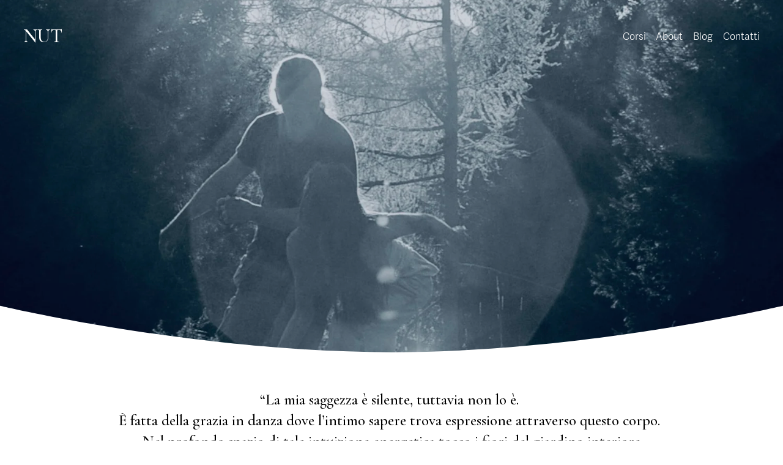

--- FILE ---
content_type: text/html;charset=utf-8
request_url: https://www.compagnianut.org/?p=8564
body_size: 42898
content:
<!doctype html>
<html xmlns:og="http://opengraphprotocol.org/schema/" xmlns:fb="http://www.facebook.com/2008/fbml" lang="it-IT"  >
  <head>
    <meta http-equiv="X-UA-Compatible" content="IE=edge,chrome=1">
    <meta name="viewport" content="width=device-width, initial-scale=1">
    <!-- This is Squarespace. --><!-- orange-seahorse-rhxk -->
<base href="">
<meta charset="utf-8" />
<title>NUT</title>
<meta http-equiv="Accept-CH" content="Sec-CH-UA-Platform-Version, Sec-CH-UA-Model" /><link rel="icon" type="image/x-icon" href="https://images.squarespace-cdn.com/content/v1/66f2961952f73c0c2a4cc428/a0576c1e-e370-47d1-9705-05c482045f66/favicon.ico?format=100w"/>
<link rel="canonical" href="https://www.compagnianut.org"/>
<meta property="og:site_name" content="NUT"/>
<meta property="og:title" content="NUT"/>
<meta property="og:url" content="https://www.compagnianut.org"/>
<meta property="og:type" content="website"/>
<meta itemprop="name" content="NUT"/>
<meta itemprop="url" content="https://www.compagnianut.org"/>
<meta name="twitter:title" content="NUT"/>
<meta name="twitter:url" content="https://www.compagnianut.org"/>
<meta name="twitter:card" content="summary"/>
<meta name="description" content="" />
<link rel="preconnect" href="https://images.squarespace-cdn.com">
<link rel="preconnect" href="https://use.typekit.net" crossorigin>
<link rel="preconnect" href="https://p.typekit.net" crossorigin>
<script type="text/javascript" src="//use.typekit.net/ik/[base64].js" async fetchpriority="high" onload="try{Typekit.load();}catch(e){} document.documentElement.classList.remove('wf-loading');"></script>
<script>document.documentElement.classList.add('wf-loading')</script>
<style>@keyframes fonts-loading { 0%, 99% { color: transparent; } } html.wf-loading * { animation: fonts-loading 3s; }</style>
<link rel="preconnect" href="https://fonts.gstatic.com" crossorigin>
<link rel="stylesheet" href="https://fonts.googleapis.com/css2?family=Cormorant+Garamond:ital,wght@0,500;0,700;1,500;1,700"><script type="text/javascript" crossorigin="anonymous" defer="true" nomodule="nomodule" src="//assets.squarespace.com/@sqs/polyfiller/1.6/legacy.js"></script>
<script type="text/javascript" crossorigin="anonymous" defer="true" src="//assets.squarespace.com/@sqs/polyfiller/1.6/modern.js"></script>
<script type="text/javascript">SQUARESPACE_ROLLUPS = {};</script>
<script>(function(rollups, name) { if (!rollups[name]) { rollups[name] = {}; } rollups[name].js = ["//assets.squarespace.com/universal/scripts-compressed/extract-css-runtime-0d14d94fc2758b62-min.it-IT.js"]; })(SQUARESPACE_ROLLUPS, 'squarespace-extract_css_runtime');</script>
<script crossorigin="anonymous" src="//assets.squarespace.com/universal/scripts-compressed/extract-css-runtime-0d14d94fc2758b62-min.it-IT.js" defer ></script><script>(function(rollups, name) { if (!rollups[name]) { rollups[name] = {}; } rollups[name].js = ["//assets.squarespace.com/universal/scripts-compressed/extract-css-moment-js-vendor-3252acc4f00f868e-min.it-IT.js"]; })(SQUARESPACE_ROLLUPS, 'squarespace-extract_css_moment_js_vendor');</script>
<script crossorigin="anonymous" src="//assets.squarespace.com/universal/scripts-compressed/extract-css-moment-js-vendor-3252acc4f00f868e-min.it-IT.js" defer ></script><script>(function(rollups, name) { if (!rollups[name]) { rollups[name] = {}; } rollups[name].js = ["//assets.squarespace.com/universal/scripts-compressed/cldr-resource-pack-4cbe7930216759df-min.it-IT.js"]; })(SQUARESPACE_ROLLUPS, 'squarespace-cldr_resource_pack');</script>
<script crossorigin="anonymous" src="//assets.squarespace.com/universal/scripts-compressed/cldr-resource-pack-4cbe7930216759df-min.it-IT.js" defer ></script><script>(function(rollups, name) { if (!rollups[name]) { rollups[name] = {}; } rollups[name].js = ["//assets.squarespace.com/universal/scripts-compressed/common-vendors-stable-e6090faf5d1bd5d9-min.it-IT.js"]; })(SQUARESPACE_ROLLUPS, 'squarespace-common_vendors_stable');</script>
<script crossorigin="anonymous" src="//assets.squarespace.com/universal/scripts-compressed/common-vendors-stable-e6090faf5d1bd5d9-min.it-IT.js" defer ></script><script>(function(rollups, name) { if (!rollups[name]) { rollups[name] = {}; } rollups[name].js = ["//assets.squarespace.com/universal/scripts-compressed/common-vendors-98dc2deb5d2a5092-min.it-IT.js"]; })(SQUARESPACE_ROLLUPS, 'squarespace-common_vendors');</script>
<script crossorigin="anonymous" src="//assets.squarespace.com/universal/scripts-compressed/common-vendors-98dc2deb5d2a5092-min.it-IT.js" defer ></script><script>(function(rollups, name) { if (!rollups[name]) { rollups[name] = {}; } rollups[name].js = ["//assets.squarespace.com/universal/scripts-compressed/common-d154a2bc71f0eb34-min.it-IT.js"]; })(SQUARESPACE_ROLLUPS, 'squarespace-common');</script>
<script crossorigin="anonymous" src="//assets.squarespace.com/universal/scripts-compressed/common-d154a2bc71f0eb34-min.it-IT.js" defer ></script><script>(function(rollups, name) { if (!rollups[name]) { rollups[name] = {}; } rollups[name].js = ["//assets.squarespace.com/universal/scripts-compressed/user-account-core-165a6bc7814b04d4-min.it-IT.js"]; })(SQUARESPACE_ROLLUPS, 'squarespace-user_account_core');</script>
<script crossorigin="anonymous" src="//assets.squarespace.com/universal/scripts-compressed/user-account-core-165a6bc7814b04d4-min.it-IT.js" defer ></script><script>(function(rollups, name) { if (!rollups[name]) { rollups[name] = {}; } rollups[name].css = ["//assets.squarespace.com/universal/styles-compressed/user-account-core-70c8115da1e1c15c-min.it-IT.css"]; })(SQUARESPACE_ROLLUPS, 'squarespace-user_account_core');</script>
<link rel="stylesheet" type="text/css" href="//assets.squarespace.com/universal/styles-compressed/user-account-core-70c8115da1e1c15c-min.it-IT.css"><script>(function(rollups, name) { if (!rollups[name]) { rollups[name] = {}; } rollups[name].js = ["//assets.squarespace.com/universal/scripts-compressed/performance-c57ab3e478816617-min.it-IT.js"]; })(SQUARESPACE_ROLLUPS, 'squarespace-performance');</script>
<script crossorigin="anonymous" src="//assets.squarespace.com/universal/scripts-compressed/performance-c57ab3e478816617-min.it-IT.js" defer ></script><script data-name="static-context">Static = window.Static || {}; Static.SQUARESPACE_CONTEXT = {"betaFeatureFlags":["marketing_automations","scripts_defer","campaigns_thumbnail_layout","campaigns_discount_section_in_blasts","enable_form_submission_trigger","form_block_first_last_name_required","new_stacked_index","marketing_landing_page","campaigns_new_image_layout_picker","campaigns_merch_state","section-sdk-plp-list-view-atc-button-enabled","override_block_styles","commerce-product-forms-rendering","contacts_and_campaigns_redesign","i18n_beta_website_locales","member_areas_feature","supports_versioned_template_assets","campaigns_import_discounts","nested_categories","modernized-pdp-m2-enabled","campaigns_discount_section_in_automations"],"facebookAppId":"314192535267336","facebookApiVersion":"v6.0","rollups":{"squarespace-announcement-bar":{"js":"//assets.squarespace.com/universal/scripts-compressed/announcement-bar-a4bd6a12579293db-min.it-IT.js"},"squarespace-audio-player":{"css":"//assets.squarespace.com/universal/styles-compressed/audio-player-b05f5197a871c566-min.it-IT.css","js":"//assets.squarespace.com/universal/scripts-compressed/audio-player-0aa224f3c57fd97a-min.it-IT.js"},"squarespace-blog-collection-list":{"css":"//assets.squarespace.com/universal/styles-compressed/blog-collection-list-b4046463b72f34e2-min.it-IT.css","js":"//assets.squarespace.com/universal/scripts-compressed/blog-collection-list-88754e974fb35f91-min.it-IT.js"},"squarespace-calendar-block-renderer":{"css":"//assets.squarespace.com/universal/styles-compressed/calendar-block-renderer-b72d08ba4421f5a0-min.it-IT.css","js":"//assets.squarespace.com/universal/scripts-compressed/calendar-block-renderer-507af2afe4697594-min.it-IT.js"},"squarespace-chartjs-helpers":{"css":"//assets.squarespace.com/universal/styles-compressed/chartjs-helpers-96b256171ee039c1-min.it-IT.css","js":"//assets.squarespace.com/universal/scripts-compressed/chartjs-helpers-628a327127982826-min.it-IT.js"},"squarespace-comments":{"css":"//assets.squarespace.com/universal/styles-compressed/comments-621cedd89299c26d-min.it-IT.css","js":"//assets.squarespace.com/universal/scripts-compressed/comments-47d9c0ad6772faab-min.it-IT.js"},"squarespace-custom-css-popup":{"css":"//assets.squarespace.com/universal/styles-compressed/custom-css-popup-2521e9fac704ef13-min.it-IT.css","js":"//assets.squarespace.com/universal/scripts-compressed/custom-css-popup-f4debeaef1f554ff-min.it-IT.js"},"squarespace-dialog":{"css":"//assets.squarespace.com/universal/styles-compressed/dialog-f9093f2d526b94df-min.it-IT.css","js":"//assets.squarespace.com/universal/scripts-compressed/dialog-2f0d08a9b886054f-min.it-IT.js"},"squarespace-events-collection":{"css":"//assets.squarespace.com/universal/styles-compressed/events-collection-b72d08ba4421f5a0-min.it-IT.css","js":"//assets.squarespace.com/universal/scripts-compressed/events-collection-6af962704a0bf7f8-min.it-IT.js"},"squarespace-form-rendering-utils":{"js":"//assets.squarespace.com/universal/scripts-compressed/form-rendering-utils-1697195214123429-min.it-IT.js"},"squarespace-forms":{"css":"//assets.squarespace.com/universal/styles-compressed/forms-0afd3c6ac30bbab1-min.it-IT.css","js":"//assets.squarespace.com/universal/scripts-compressed/forms-17e51cd1ce341157-min.it-IT.js"},"squarespace-gallery-collection-list":{"css":"//assets.squarespace.com/universal/styles-compressed/gallery-collection-list-b4046463b72f34e2-min.it-IT.css","js":"//assets.squarespace.com/universal/scripts-compressed/gallery-collection-list-628e6233ca6f2d1b-min.it-IT.js"},"squarespace-image-zoom":{"css":"//assets.squarespace.com/universal/styles-compressed/image-zoom-b4046463b72f34e2-min.it-IT.css","js":"//assets.squarespace.com/universal/scripts-compressed/image-zoom-0d91623106514311-min.it-IT.js"},"squarespace-pinterest":{"css":"//assets.squarespace.com/universal/styles-compressed/pinterest-b4046463b72f34e2-min.it-IT.css","js":"//assets.squarespace.com/universal/scripts-compressed/pinterest-a31f9547c735be46-min.it-IT.js"},"squarespace-popup-overlay":{"css":"//assets.squarespace.com/universal/styles-compressed/popup-overlay-b742b752f5880972-min.it-IT.css","js":"//assets.squarespace.com/universal/scripts-compressed/popup-overlay-170ddb8c8a88af3b-min.it-IT.js"},"squarespace-product-quick-view":{"css":"//assets.squarespace.com/universal/styles-compressed/product-quick-view-9548705e5cf7ee87-min.it-IT.css","js":"//assets.squarespace.com/universal/scripts-compressed/product-quick-view-bdd390831b7af42c-min.it-IT.js"},"squarespace-products-collection-item-v2":{"css":"//assets.squarespace.com/universal/styles-compressed/products-collection-item-v2-b4046463b72f34e2-min.it-IT.css","js":"//assets.squarespace.com/universal/scripts-compressed/products-collection-item-v2-0763613de8804138-min.it-IT.js"},"squarespace-products-collection-list-v2":{"css":"//assets.squarespace.com/universal/styles-compressed/products-collection-list-v2-b4046463b72f34e2-min.it-IT.css","js":"//assets.squarespace.com/universal/scripts-compressed/products-collection-list-v2-c2a40bfdac7d8caf-min.it-IT.js"},"squarespace-search-page":{"css":"//assets.squarespace.com/universal/styles-compressed/search-page-90a67fc09b9b32c6-min.it-IT.css","js":"//assets.squarespace.com/universal/scripts-compressed/search-page-b0464a82abebf2c0-min.it-IT.js"},"squarespace-search-preview":{"js":"//assets.squarespace.com/universal/scripts-compressed/search-preview-9c1500c52447f860-min.it-IT.js"},"squarespace-simple-liking":{"css":"//assets.squarespace.com/universal/styles-compressed/simple-liking-701bf8bbc05ec6aa-min.it-IT.css","js":"//assets.squarespace.com/universal/scripts-compressed/simple-liking-957a4b4cf6580d5d-min.it-IT.js"},"squarespace-social-buttons":{"css":"//assets.squarespace.com/universal/styles-compressed/social-buttons-95032e5fa98e47a5-min.it-IT.css","js":"//assets.squarespace.com/universal/scripts-compressed/social-buttons-bf9fdaa424cea1a0-min.it-IT.js"},"squarespace-tourdates":{"css":"//assets.squarespace.com/universal/styles-compressed/tourdates-b4046463b72f34e2-min.it-IT.css","js":"//assets.squarespace.com/universal/scripts-compressed/tourdates-258c8735bf59f64b-min.it-IT.js"},"squarespace-website-overlays-manager":{"css":"//assets.squarespace.com/universal/styles-compressed/website-overlays-manager-07ea5a4e004e6710-min.it-IT.css","js":"//assets.squarespace.com/universal/scripts-compressed/website-overlays-manager-3ff1e4f75ea8a722-min.it-IT.js"}},"pageType":2,"website":{"id":"66f2961952f73c0c2a4cc428","identifier":"orange-seahorse-rhxk","websiteType":1,"contentModifiedOn":1765360746111,"cloneable":false,"hasBeenCloneable":false,"siteStatus":{},"language":"it-IT","translationLocale":"it-IT","formattingLocale":"it-IT","timeZone":"Europe/Rome","machineTimeZoneOffset":3600000,"timeZoneOffset":3600000,"timeZoneAbbr":"CET","siteTitle":"NUT","fullSiteTitle":"NUT","location":{},"shareButtonOptions":{"8":true,"6":true,"4":true,"7":true,"1":true,"2":true,"3":true},"authenticUrl":"https://www.compagnianut.org","internalUrl":"https://orange-seahorse-rhxk.squarespace.com","baseUrl":"https://www.compagnianut.org","primaryDomain":"www.compagnianut.org","sslSetting":3,"isHstsEnabled":true,"socialAccounts":[{"serviceId":64,"screenname":"Instagram","addedOn":1727174169373,"profileUrl":"https://www.instagram.com/compagnia_nut/","iconEnabled":true,"serviceName":"instagram-unauth"},{"serviceId":60,"screenname":"Facebook","addedOn":1727174169378,"profileUrl":"https://www.facebook.com/groups/569579773062178/?ref=share&mibextid=K35XfP&rdid=Udcjt9aMAfrUy4PV&share_url=https%3A%2F%2Fwww.facebook.com%2Fshare%2Fg%2FPYm8Cmk1xjT2Mctu%2F%3Fmibextid%3DK35XfP","iconEnabled":true,"serviceName":"facebook-unauth"},{"serviceId":68,"screenname":"Vimeo","addedOn":1727187930875,"profileUrl":"https://vimeo.com/compagnianut","iconEnabled":true,"serviceName":"vimeo-unauth"}],"typekitId":"","statsMigrated":false,"imageMetadataProcessingEnabled":false,"screenshotId":"5a104247eb3e21d0d3318b097f98caba9a197c57a40b54dd25eb8c0982cbf54d","captchaSettings":{"enabledForDonations":false},"showOwnerLogin":false},"websiteSettings":{"id":"66f2961952f73c0c2a4cc42b","websiteId":"66f2961952f73c0c2a4cc428","subjects":[],"country":"IT","state":"25","simpleLikingEnabled":true,"popupOverlaySettings":{"style":1,"enabledPages":[]},"commentLikesAllowed":true,"commentAnonAllowed":true,"commentThreaded":true,"commentApprovalRequired":false,"commentAvatarsOn":true,"commentSortType":2,"commentFlagThreshold":0,"commentFlagsAllowed":true,"commentEnableByDefault":true,"commentDisableAfterDaysDefault":0,"disqusShortname":"","commentsEnabled":false,"businessHours":{},"storeSettings":{"returnPolicy":null,"termsOfService":null,"privacyPolicy":null,"expressCheckout":false,"continueShoppingLinkUrl":"/","useLightCart":false,"showNoteField":false,"shippingCountryDefaultValue":"US","billToShippingDefaultValue":false,"showShippingPhoneNumber":true,"isShippingPhoneRequired":false,"showBillingPhoneNumber":true,"isBillingPhoneRequired":false,"currenciesSupported":["USD","CAD","GBP","AUD","EUR","CHF","NOK","SEK","DKK","NZD","SGD","MXN","HKD","CZK","ILS","MYR","RUB","PHP","PLN","THB","BRL","ARS","COP","IDR","INR","JPY","ZAR"],"defaultCurrency":"USD","selectedCurrency":"EUR","measurementStandard":1,"showCustomCheckoutForm":false,"checkoutPageMarketingOptInEnabled":true,"enableMailingListOptInByDefault":false,"sameAsRetailLocation":false,"merchandisingSettings":{"scarcityEnabledOnProductItems":false,"scarcityEnabledOnProductBlocks":false,"scarcityMessageType":"DEFAULT_SCARCITY_MESSAGE","scarcityThreshold":10,"multipleQuantityAllowedForServices":true,"restockNotificationsEnabled":false,"restockNotificationsSuccessText":"","restockNotificationsMailingListSignUpEnabled":false,"relatedProductsEnabled":false,"relatedProductsOrdering":"random","soldOutVariantsDropdownDisabled":false,"productComposerOptedIn":false,"productComposerABTestOptedOut":false,"productReviewsEnabled":false},"minimumOrderSubtotalEnabled":false,"minimumOrderSubtotal":{"currency":"EUR","value":"0.00"},"addToCartConfirmationType":2,"isLive":false,"multipleQuantityAllowedForServices":true},"useEscapeKeyToLogin":false,"ssBadgeType":1,"ssBadgePosition":4,"ssBadgeVisibility":1,"ssBadgeDevices":1,"pinterestOverlayOptions":{"mode":"disabled"},"userAccountsSettings":{"loginAllowed":true,"signupAllowed":true}},"cookieSettings":{"isCookieBannerEnabled":false,"isRestrictiveCookiePolicyEnabled":false,"cookieBannerText":"","cookieBannerTheme":"","cookieBannerVariant":"","cookieBannerPosition":"","cookieBannerCtaVariant":"","cookieBannerCtaText":"","cookieBannerAcceptType":"OPT_IN","cookieBannerOptOutCtaText":"","cookieBannerHasOptOut":false,"cookieBannerHasManageCookies":true,"cookieBannerManageCookiesLabel":"","cookieBannerSavedPreferencesText":"","cookieBannerSavedPreferencesLayout":"PILL"},"websiteCloneable":false,"collection":{"title":"Home","id":"66f2a0b05b194702f6fb29d6","fullUrl":"/","type":10,"permissionType":1},"subscribed":false,"appDomain":"squarespace.com","templateTweakable":true,"tweakJSON":{"form-use-theme-colors":"true","header-logo-height":"50px","header-mobile-logo-max-height":"30px","header-vert-padding":"3vw","header-width":"Inset","maxPageWidth":"1600px","mobile-header-vert-padding":"6vw","pagePadding":"3vw","tweak-blog-alternating-side-by-side-image-aspect-ratio":"1:1 Square","tweak-blog-alternating-side-by-side-image-spacing":"6%","tweak-blog-alternating-side-by-side-meta-spacing":"20px","tweak-blog-alternating-side-by-side-primary-meta":"Categories","tweak-blog-alternating-side-by-side-read-more-spacing":"20px","tweak-blog-alternating-side-by-side-secondary-meta":"Date","tweak-blog-basic-grid-columns":"2","tweak-blog-basic-grid-image-aspect-ratio":"3:2 Standard","tweak-blog-basic-grid-image-spacing":"50px","tweak-blog-basic-grid-meta-spacing":"37px","tweak-blog-basic-grid-primary-meta":"Categories","tweak-blog-basic-grid-read-more-spacing":"37px","tweak-blog-basic-grid-secondary-meta":"Date","tweak-blog-item-custom-width":"75","tweak-blog-item-show-author-profile":"false","tweak-blog-item-width":"Medium","tweak-blog-masonry-columns":"2","tweak-blog-masonry-horizontal-spacing":"30px","tweak-blog-masonry-image-spacing":"20px","tweak-blog-masonry-meta-spacing":"20px","tweak-blog-masonry-primary-meta":"Categories","tweak-blog-masonry-read-more-spacing":"20px","tweak-blog-masonry-secondary-meta":"Date","tweak-blog-masonry-vertical-spacing":"30px","tweak-blog-side-by-side-image-aspect-ratio":"1:1 Square","tweak-blog-side-by-side-image-spacing":"6%","tweak-blog-side-by-side-meta-spacing":"20px","tweak-blog-side-by-side-primary-meta":"Categories","tweak-blog-side-by-side-read-more-spacing":"20px","tweak-blog-side-by-side-secondary-meta":"Date","tweak-blog-single-column-image-spacing":"50px","tweak-blog-single-column-meta-spacing":"30px","tweak-blog-single-column-primary-meta":"Categories","tweak-blog-single-column-read-more-spacing":"30px","tweak-blog-single-column-secondary-meta":"Date","tweak-events-stacked-show-thumbnails":"true","tweak-events-stacked-thumbnail-size":"3:2 Standard","tweak-fixed-header":"false","tweak-fixed-header-style":"Basic","tweak-global-animations-animation-curve":"ease","tweak-global-animations-animation-delay":"0.1s","tweak-global-animations-animation-duration":"0.1s","tweak-global-animations-animation-style":"fade","tweak-global-animations-animation-type":"none","tweak-global-animations-complexity-level":"detailed","tweak-global-animations-enabled":"false","tweak-portfolio-grid-basic-custom-height":"50","tweak-portfolio-grid-overlay-custom-height":"50","tweak-portfolio-hover-follow-acceleration":"10%","tweak-portfolio-hover-follow-animation-duration":"Medium","tweak-portfolio-hover-follow-animation-type":"Fade","tweak-portfolio-hover-follow-delimiter":"Forward Slash","tweak-portfolio-hover-follow-front":"false","tweak-portfolio-hover-follow-layout":"Inline","tweak-portfolio-hover-follow-size":"75","tweak-portfolio-hover-follow-text-spacing-x":"1.5","tweak-portfolio-hover-follow-text-spacing-y":"1.5","tweak-portfolio-hover-static-animation-duration":"Medium","tweak-portfolio-hover-static-animation-type":"Scale Up","tweak-portfolio-hover-static-delimiter":"Forward Slash","tweak-portfolio-hover-static-front":"false","tweak-portfolio-hover-static-layout":"Stacked","tweak-portfolio-hover-static-size":"75","tweak-portfolio-hover-static-text-spacing-x":"1.5","tweak-portfolio-hover-static-text-spacing-y":"1.5","tweak-portfolio-index-background-animation-duration":"Medium","tweak-portfolio-index-background-animation-type":"Fade","tweak-portfolio-index-background-custom-height":"50","tweak-portfolio-index-background-delimiter":"None","tweak-portfolio-index-background-height":"Large","tweak-portfolio-index-background-horizontal-alignment":"Center","tweak-portfolio-index-background-link-format":"Stacked","tweak-portfolio-index-background-persist":"false","tweak-portfolio-index-background-vertical-alignment":"Middle","tweak-portfolio-index-background-width":"Full","tweak-product-basic-item-click-action":"None","tweak-product-basic-item-gallery-aspect-ratio":"3:4 Three-Four (Vertical)","tweak-product-basic-item-gallery-design":"Slideshow","tweak-product-basic-item-gallery-width":"50%","tweak-product-basic-item-hover-action":"None","tweak-product-basic-item-image-spacing":"2vw","tweak-product-basic-item-image-zoom-factor":"2","tweak-product-basic-item-product-variant-display":"Dropdown","tweak-product-basic-item-thumbnail-placement":"Side","tweak-product-basic-item-variant-picker-layout":"Dropdowns","tweak-products-add-to-cart-button":"false","tweak-products-columns":"2","tweak-products-gutter-column":"2vw","tweak-products-gutter-row":"2vw","tweak-products-header-text-alignment":"Middle","tweak-products-image-aspect-ratio":"2:3 Standard (Vertical)","tweak-products-image-text-spacing":"0.5vw","tweak-products-mobile-columns":"1","tweak-products-text-alignment":"Left","tweak-products-width":"Full","tweak-transparent-header":"true"},"templateId":"5c5a519771c10ba3470d8101","templateVersion":"7.1","pageFeatures":[1,2,4],"gmRenderKey":"QUl6YVN5Q0JUUk9xNkx1dkZfSUUxcjQ2LVQ0QWVUU1YtMGQ3bXk4","templateScriptsRootUrl":"https://static1.squarespace.com/static/vta/5c5a519771c10ba3470d8101/scripts/","impersonatedSession":false,"tzData":{"zones":[[60,"EU","CE%sT",null]],"rules":{"EU":[[1981,"max",null,"Mar","lastSun","1:00u","1:00","S"],[1996,"max",null,"Oct","lastSun","1:00u","0",null]]}},"showAnnouncementBar":false,"recaptchaEnterpriseContext":{"recaptchaEnterpriseSiteKey":"6LdDFQwjAAAAAPigEvvPgEVbb7QBm-TkVJdDTlAv"},"i18nContext":{"timeZoneData":{"id":"Europe/Rome","name":"Ora dell\u2019Europa centrale"}},"env":"PRODUCTION","visitorFormContext":{"formFieldFormats":{"countries":[{"name":"Afghanistan","code":"AF","phoneCode":"+93"},{"name":"Albania","code":"AL","phoneCode":"+355"},{"name":"Algeria","code":"DZ","phoneCode":"+213"},{"name":"Andorra","code":"AD","phoneCode":"+376"},{"name":"Angola","code":"AO","phoneCode":"+244"},{"name":"Anguilla","code":"AI","phoneCode":"+1"},{"name":"Antigua e Barbuda","code":"AG","phoneCode":"+1"},{"name":"Arabia Saudita","code":"SA","phoneCode":"+966"},{"name":"Argentina","code":"AR","phoneCode":"+54"},{"name":"Armenia","code":"AM","phoneCode":"+374"},{"name":"Aruba","code":"AW","phoneCode":"+297"},{"name":"Australia","code":"AU","phoneCode":"+61"},{"name":"Austria","code":"AT","phoneCode":"+43"},{"name":"Azerbaigian","code":"AZ","phoneCode":"+994"},{"name":"Bahamas","code":"BS","phoneCode":"+1"},{"name":"Bahrein","code":"BH","phoneCode":"+973"},{"name":"Bangladesh","code":"BD","phoneCode":"+880"},{"name":"Barbados","code":"BB","phoneCode":"+1"},{"name":"Belgio","code":"BE","phoneCode":"+32"},{"name":"Belize","code":"BZ","phoneCode":"+501"},{"name":"Benin","code":"BJ","phoneCode":"+229"},{"name":"Bermuda","code":"BM","phoneCode":"+1"},{"name":"Bhutan","code":"BT","phoneCode":"+975"},{"name":"Bielorussia","code":"BY","phoneCode":"+375"},{"name":"Bolivia","code":"BO","phoneCode":"+591"},{"name":"Bosnia ed Erzegovina","code":"BA","phoneCode":"+387"},{"name":"Botswana","code":"BW","phoneCode":"+267"},{"name":"Brasile","code":"BR","phoneCode":"+55"},{"name":"Brunei","code":"BN","phoneCode":"+673"},{"name":"Bulgaria","code":"BG","phoneCode":"+359"},{"name":"Burkina Faso","code":"BF","phoneCode":"+226"},{"name":"Burundi","code":"BI","phoneCode":"+257"},{"name":"Cambogia","code":"KH","phoneCode":"+855"},{"name":"Camerun","code":"CM","phoneCode":"+237"},{"name":"Canada","code":"CA","phoneCode":"+1"},{"name":"Capo Verde","code":"CV","phoneCode":"+238"},{"name":"Caraibi olandesi","code":"BQ","phoneCode":"+599"},{"name":"Cechia","code":"CZ","phoneCode":"+420"},{"name":"Ciad","code":"TD","phoneCode":"+235"},{"name":"Cile","code":"CL","phoneCode":"+56"},{"name":"Cina","code":"CN","phoneCode":"+86"},{"name":"Cipro","code":"CY","phoneCode":"+357"},{"name":"Citt\u00E0 del Vaticano","code":"VA","phoneCode":"+39"},{"name":"Colombia","code":"CO","phoneCode":"+57"},{"name":"Comore","code":"KM","phoneCode":"+269"},{"name":"Congo-Brazzaville","code":"CG","phoneCode":"+242"},{"name":"Congo - Kinshasa","code":"CD","phoneCode":"+243"},{"name":"Corea del Nord","code":"KP","phoneCode":"+850"},{"name":"Corea del Sud","code":"KR","phoneCode":"+82"},{"name":"Costa d\u2019Avorio","code":"CI","phoneCode":"+225"},{"name":"Costa Rica","code":"CR","phoneCode":"+506"},{"name":"Croazia","code":"HR","phoneCode":"+385"},{"name":"Cuba","code":"CU","phoneCode":"+53"},{"name":"Cura\u00E7ao","code":"CW","phoneCode":"+599"},{"name":"Danimarca","code":"DK","phoneCode":"+45"},{"name":"Dominica","code":"DM","phoneCode":"+1"},{"name":"Ecuador","code":"EC","phoneCode":"+593"},{"name":"Egitto","code":"EG","phoneCode":"+20"},{"name":"El Salvador","code":"SV","phoneCode":"+503"},{"name":"Emirati Arabi Uniti","code":"AE","phoneCode":"+971"},{"name":"Eritrea","code":"ER","phoneCode":"+291"},{"name":"Estonia","code":"EE","phoneCode":"+372"},{"name":"Eswatini","code":"SZ","phoneCode":"+268"},{"name":"Etiopia","code":"ET","phoneCode":"+251"},{"name":"Figi","code":"FJ","phoneCode":"+679"},{"name":"Filippine","code":"PH","phoneCode":"+63"},{"name":"Finlandia","code":"FI","phoneCode":"+358"},{"name":"Francia","code":"FR","phoneCode":"+33"},{"name":"Gabon","code":"GA","phoneCode":"+241"},{"name":"Gambia","code":"GM","phoneCode":"+220"},{"name":"Georgia","code":"GE","phoneCode":"+995"},{"name":"Germania","code":"DE","phoneCode":"+49"},{"name":"Ghana","code":"GH","phoneCode":"+233"},{"name":"Giamaica","code":"JM","phoneCode":"+1"},{"name":"Giappone","code":"JP","phoneCode":"+81"},{"name":"Gibilterra","code":"GI","phoneCode":"+350"},{"name":"Gibuti","code":"DJ","phoneCode":"+253"},{"name":"Giordania","code":"JO","phoneCode":"+962"},{"name":"Grecia","code":"GR","phoneCode":"+30"},{"name":"Grenada","code":"GD","phoneCode":"+1"},{"name":"Groenlandia","code":"GL","phoneCode":"+299"},{"name":"Guadalupa","code":"GP","phoneCode":"+590"},{"name":"Guam","code":"GU","phoneCode":"+1"},{"name":"Guatemala","code":"GT","phoneCode":"+502"},{"name":"Guernsey","code":"GG","phoneCode":"+44"},{"name":"Guinea","code":"GN","phoneCode":"+224"},{"name":"Guinea-Bissau","code":"GW","phoneCode":"+245"},{"name":"Guinea Equatoriale","code":"GQ","phoneCode":"+240"},{"name":"Guyana","code":"GY","phoneCode":"+592"},{"name":"Guyana Francese","code":"GF","phoneCode":"+594"},{"name":"Haiti","code":"HT","phoneCode":"+509"},{"name":"Honduras","code":"HN","phoneCode":"+504"},{"name":"India","code":"IN","phoneCode":"+91"},{"name":"Indonesia","code":"ID","phoneCode":"+62"},{"name":"Iran","code":"IR","phoneCode":"+98"},{"name":"Iraq","code":"IQ","phoneCode":"+964"},{"name":"Irlanda","code":"IE","phoneCode":"+353"},{"name":"Islanda","code":"IS","phoneCode":"+354"},{"name":"Isola Ascensione","code":"AC","phoneCode":"+247"},{"name":"Isola Christmas","code":"CX","phoneCode":"+61"},{"name":"Isola di Man","code":"IM","phoneCode":"+44"},{"name":"Isola Norfolk","code":"NF","phoneCode":"+672"},{"name":"Isole \u00C5land","code":"AX","phoneCode":"+358"},{"name":"Isole Cayman","code":"KY","phoneCode":"+1"},{"name":"Isole Cocos (Keeling)","code":"CC","phoneCode":"+61"},{"name":"Isole Cook","code":"CK","phoneCode":"+682"},{"name":"Isole F\u00E6r \u00D8er","code":"FO","phoneCode":"+298"},{"name":"Isole Falkland","code":"FK","phoneCode":"+500"},{"name":"Isole Marianne settentrionali","code":"MP","phoneCode":"+1"},{"name":"Isole Marshall","code":"MH","phoneCode":"+692"},{"name":"Isole Salomone","code":"SB","phoneCode":"+677"},{"name":"Isole Turks e Caicos","code":"TC","phoneCode":"+1"},{"name":"Isole Vergini Americane","code":"VI","phoneCode":"+1"},{"name":"Isole Vergini Britanniche","code":"VG","phoneCode":"+1"},{"name":"Israele","code":"IL","phoneCode":"+972"},{"name":"Italia","code":"IT","phoneCode":"+39"},{"name":"Jersey","code":"JE","phoneCode":"+44"},{"name":"Kazakistan","code":"KZ","phoneCode":"+7"},{"name":"Kenya","code":"KE","phoneCode":"+254"},{"name":"Kirghizistan","code":"KG","phoneCode":"+996"},{"name":"Kiribati","code":"KI","phoneCode":"+686"},{"name":"Kosovo","code":"XK","phoneCode":"+383"},{"name":"Kuwait","code":"KW","phoneCode":"+965"},{"name":"Laos","code":"LA","phoneCode":"+856"},{"name":"Lesotho","code":"LS","phoneCode":"+266"},{"name":"Lettonia","code":"LV","phoneCode":"+371"},{"name":"Libano","code":"LB","phoneCode":"+961"},{"name":"Liberia","code":"LR","phoneCode":"+231"},{"name":"Libia","code":"LY","phoneCode":"+218"},{"name":"Liechtenstein","code":"LI","phoneCode":"+423"},{"name":"Lituania","code":"LT","phoneCode":"+370"},{"name":"Lussemburgo","code":"LU","phoneCode":"+352"},{"name":"Macedonia del Nord","code":"MK","phoneCode":"+389"},{"name":"Madagascar","code":"MG","phoneCode":"+261"},{"name":"Malawi","code":"MW","phoneCode":"+265"},{"name":"Malaysia","code":"MY","phoneCode":"+60"},{"name":"Maldive","code":"MV","phoneCode":"+960"},{"name":"Mali","code":"ML","phoneCode":"+223"},{"name":"Malta","code":"MT","phoneCode":"+356"},{"name":"Marocco","code":"MA","phoneCode":"+212"},{"name":"Martinica","code":"MQ","phoneCode":"+596"},{"name":"Mauritania","code":"MR","phoneCode":"+222"},{"name":"Mauritius","code":"MU","phoneCode":"+230"},{"name":"Mayotte","code":"YT","phoneCode":"+262"},{"name":"Messico","code":"MX","phoneCode":"+52"},{"name":"Micronesia","code":"FM","phoneCode":"+691"},{"name":"Moldavia","code":"MD","phoneCode":"+373"},{"name":"Monaco","code":"MC","phoneCode":"+377"},{"name":"Mongolia","code":"MN","phoneCode":"+976"},{"name":"Montenegro","code":"ME","phoneCode":"+382"},{"name":"Montserrat","code":"MS","phoneCode":"+1"},{"name":"Mozambico","code":"MZ","phoneCode":"+258"},{"name":"Myanmar (Birmania)","code":"MM","phoneCode":"+95"},{"name":"Namibia","code":"NA","phoneCode":"+264"},{"name":"Nauru","code":"NR","phoneCode":"+674"},{"name":"Nepal","code":"NP","phoneCode":"+977"},{"name":"Nicaragua","code":"NI","phoneCode":"+505"},{"name":"Niger","code":"NE","phoneCode":"+227"},{"name":"Nigeria","code":"NG","phoneCode":"+234"},{"name":"Niue","code":"NU","phoneCode":"+683"},{"name":"Norvegia","code":"NO","phoneCode":"+47"},{"name":"Nuova Caledonia","code":"NC","phoneCode":"+687"},{"name":"Nuova Zelanda","code":"NZ","phoneCode":"+64"},{"name":"Oman","code":"OM","phoneCode":"+968"},{"name":"Paesi Bassi","code":"NL","phoneCode":"+31"},{"name":"Pakistan","code":"PK","phoneCode":"+92"},{"name":"Palau","code":"PW","phoneCode":"+680"},{"name":"Panama","code":"PA","phoneCode":"+507"},{"name":"Papua Nuova Guinea","code":"PG","phoneCode":"+675"},{"name":"Paraguay","code":"PY","phoneCode":"+595"},{"name":"Per\u00F9","code":"PE","phoneCode":"+51"},{"name":"Polinesia francese","code":"PF","phoneCode":"+689"},{"name":"Polonia","code":"PL","phoneCode":"+48"},{"name":"Portogallo","code":"PT","phoneCode":"+351"},{"name":"Portorico","code":"PR","phoneCode":"+1"},{"name":"Qatar","code":"QA","phoneCode":"+974"},{"name":"RAS di Hong Kong","code":"HK","phoneCode":"+852"},{"name":"RAS di Macao","code":"MO","phoneCode":"+853"},{"name":"Regno Unito","code":"GB","phoneCode":"+44"},{"name":"Repubblica Centrafricana","code":"CF","phoneCode":"+236"},{"name":"Repubblica Dominicana","code":"DO","phoneCode":"+1"},{"name":"Riunione","code":"RE","phoneCode":"+262"},{"name":"Romania","code":"RO","phoneCode":"+40"},{"name":"Ruanda","code":"RW","phoneCode":"+250"},{"name":"Russia","code":"RU","phoneCode":"+7"},{"name":"Sahara occidentale","code":"EH","phoneCode":"+212"},{"name":"Saint-Barth\u00E9lemy","code":"BL","phoneCode":"+590"},{"name":"Saint Kitts e Nevis","code":"KN","phoneCode":"+1"},{"name":"Saint Lucia","code":"LC","phoneCode":"+1"},{"name":"Saint Martin","code":"MF","phoneCode":"+590"},{"name":"Saint-Pierre e Miquelon","code":"PM","phoneCode":"+508"},{"name":"Saint Vincent e Grenadine","code":"VC","phoneCode":"+1"},{"name":"Samoa","code":"WS","phoneCode":"+685"},{"name":"Samoa americane","code":"AS","phoneCode":"+1"},{"name":"San Marino","code":"SM","phoneCode":"+378"},{"name":"Sant\u2019Elena","code":"SH","phoneCode":"+290"},{"name":"S\u00E3o Tom\u00E9 e Pr\u00EDncipe","code":"ST","phoneCode":"+239"},{"name":"Senegal","code":"SN","phoneCode":"+221"},{"name":"Serbia","code":"RS","phoneCode":"+381"},{"name":"Seychelles","code":"SC","phoneCode":"+248"},{"name":"Sierra Leone","code":"SL","phoneCode":"+232"},{"name":"Singapore","code":"SG","phoneCode":"+65"},{"name":"Sint Maarten","code":"SX","phoneCode":"+1"},{"name":"Siria","code":"SY","phoneCode":"+963"},{"name":"Slovacchia","code":"SK","phoneCode":"+421"},{"name":"Slovenia","code":"SI","phoneCode":"+386"},{"name":"Somalia","code":"SO","phoneCode":"+252"},{"name":"Spagna","code":"ES","phoneCode":"+34"},{"name":"Sri Lanka","code":"LK","phoneCode":"+94"},{"name":"Stati Uniti","code":"US","phoneCode":"+1"},{"name":"Sudafrica","code":"ZA","phoneCode":"+27"},{"name":"Sudan","code":"SD","phoneCode":"+249"},{"name":"Sud Sudan","code":"SS","phoneCode":"+211"},{"name":"Suriname","code":"SR","phoneCode":"+597"},{"name":"Svalbard e Jan Mayen","code":"SJ","phoneCode":"+47"},{"name":"Svezia","code":"SE","phoneCode":"+46"},{"name":"Svizzera","code":"CH","phoneCode":"+41"},{"name":"Tagikistan","code":"TJ","phoneCode":"+992"},{"name":"Taiwan","code":"TW","phoneCode":"+886"},{"name":"Tanzania","code":"TZ","phoneCode":"+255"},{"name":"Territorio britannico dell\u2019Oceano Indiano","code":"IO","phoneCode":"+246"},{"name":"Territori palestinesi","code":"PS","phoneCode":"+970"},{"name":"Thailandia","code":"TH","phoneCode":"+66"},{"name":"Timor Est","code":"TL","phoneCode":"+670"},{"name":"Togo","code":"TG","phoneCode":"+228"},{"name":"Tokelau","code":"TK","phoneCode":"+690"},{"name":"Tonga","code":"TO","phoneCode":"+676"},{"name":"Trinidad e Tobago","code":"TT","phoneCode":"+1"},{"name":"Tristan da Cunha","code":"TA","phoneCode":"+290"},{"name":"Tunisia","code":"TN","phoneCode":"+216"},{"name":"Turchia","code":"TR","phoneCode":"+90"},{"name":"Turkmenistan","code":"TM","phoneCode":"+993"},{"name":"Tuvalu","code":"TV","phoneCode":"+688"},{"name":"Ucraina","code":"UA","phoneCode":"+380"},{"name":"Uganda","code":"UG","phoneCode":"+256"},{"name":"Ungheria","code":"HU","phoneCode":"+36"},{"name":"Uruguay","code":"UY","phoneCode":"+598"},{"name":"Uzbekistan","code":"UZ","phoneCode":"+998"},{"name":"Vanuatu","code":"VU","phoneCode":"+678"},{"name":"Venezuela","code":"VE","phoneCode":"+58"},{"name":"Vietnam","code":"VN","phoneCode":"+84"},{"name":"Wallis e Futuna","code":"WF","phoneCode":"+681"},{"name":"Yemen","code":"YE","phoneCode":"+967"},{"name":"Zambia","code":"ZM","phoneCode":"+260"},{"name":"Zimbabwe","code":"ZW","phoneCode":"+263"}],"initialPhoneFormat":{"id":0,"type":"PHONE_NUMBER","country":"IT","labelLocale":"it-IT","fields":[{"type":"FIELD","label":"1","identifier":"1","length":3,"required":false,"metadata":{}},{"type":"SEPARATOR","label":" ","identifier":"Space","length":0,"required":false,"metadata":{}},{"type":"FIELD","label":"2","identifier":"2","length":17,"required":false,"metadata":{}}]},"initialNameOrder":"GIVEN_FIRST","initialAddressFormat":{"id":0,"type":"ADDRESS","country":"IT","labelLocale":"it","fields":[{"type":"FIELD","label":"Indirizzo riga 1","identifier":"Line1","length":0,"required":true,"metadata":{"autocomplete":"address-line1"}},{"type":"SEPARATOR","label":"\n","identifier":"Newline","length":0,"required":false,"metadata":{}},{"type":"FIELD","label":"Indirizzo riga 2","identifier":"Line2","length":0,"required":false,"metadata":{"autocomplete":"address-line2"}},{"type":"SEPARATOR","label":"\n","identifier":"Newline","length":0,"required":false,"metadata":{}},{"type":"FIELD","label":"Codice di avviamento postale","identifier":"Zip","length":0,"required":true,"metadata":{"autocomplete":"postal-code"}},{"type":"SEPARATOR","label":" ","identifier":"Space","length":0,"required":false,"metadata":{}},{"type":"FIELD","label":"Citt\u00E0","identifier":"City","length":0,"required":true,"metadata":{"autocomplete":"address-level2"}},{"type":"SEPARATOR","label":" ","identifier":"Space","length":0,"required":false,"metadata":{}},{"type":"FIELD","label":"Provincia","identifier":"State","length":0,"required":true,"metadata":{"autocomplete":"address-level1"}}]}},"localizedStrings":{"validation":{"noValidSelection":"Seleziona un elemento valido.","invalidUrl":"Deve essere un URL valido.","stringTooLong":"Il valore deve avere un massimo di {0} caratteri.","containsInvalidKey":"{0} contiene un valore non valido.","invalidTwitterUsername":"Inserire un nome utente Twitter corretto.","valueOutsideRange":"Il valore deve essere compreso tra {0} e {1}.","invalidPassword":"Le password non devono contenere spazi vuoti.","missingRequiredSubfields":"{0} mancano i campi secondari richiesti: {1}","invalidCurrency":"Il valore della valuta deve essere formattato come 1234 o 123.99.","invalidMapSize":"Il valore dovrebbe contenere {0} elementi.","subfieldsRequired":"Tutti i campi in {0} sono richiesti.","formSubmissionFailed":"Invio del modulo non riuscito. Controlla le seguenti informazioni: {0}.","invalidCountryCode":"Il prefisso deve avere un + e fino a 4 cifre.","invalidDate":"La data inserita non \u00E8 corretta.","required":"{0} \u00E8 richiesto.","invalidStringLength":"Il valore dovrebbe contenere {0} caratteri.","invalidEmail":"Gli indirizzi email devono seguire il formato utente@dominio.com.","invalidListLength":"Il valore deve contenere {0} elementi.","allEmpty":"Per favore completa almeno un campo del modulo.","missingRequiredQuestion":"Manca una domanda obbligatoria.","invalidQuestion":"Contiene una domanda non valida.","captchaFailure":"Convalida Captcha non riuscita. Riprova.","stringTooShort":"Il valore deve avere almeno {0} caratteri.","invalid":"{0} non \u00E8 corretto.","formErrors":"Errori relativi al Modulo","containsInvalidValue":"{0} contiene un valore errato.","invalidUnsignedNumber":"I numeri possono solo contenere cifre e non altri caratteri.","invalidName":"Un nome valido pu\u00F2 solo contenere lettere, numeri, spazi o caratteri."},"submit":"Invia","status":{"title":"Blocco {@}","learnMore":"Maggiori informazioni"},"name":{"firstName":"Nome","lastName":"Cognome"},"lightbox":{"openForm":"Apri modulo"},"likert":{"agree":"D'accordo","stronglyDisagree":"Fortemente in disaccordo","disagree":"In disaccordo","stronglyAgree":"Completamente d'accordo","neutral":"Neutrale"},"time":{"am":"di mattina","second":"Secondo","pm":"di sera","minute":"Minuto","amPm":"AM/PM","hour":"Ora"},"notFound":"Modulo non trovato.","date":{"yyyy":"AAAA","year":"Anno","mm":"MM","day":"della Terra","month":"Mese","dd":"GG"},"phone":{"country":"Paese","number":"Numero","prefix":"Prefisso","areaCode":"CAP","line":"Linea"},"submitError":"Non \u00E8 possibile inviare il modulo. Riprova pi\u00F9 tardi.","address":{"stateProvince":"Regione","country":"Paese","zipPostalCode":"CAP","address2":"Indirizzo 2","address1":"Indirizzo 1","city":"Citt\u00E0"},"email":{"signUp":"Iscriviti per ricevere aggiornamenti e restare sempre informato sulle ultime novit\u00E0"},"cannotSubmitDemoForm":"Questo \u00E8 un modulo dimostrativo e non pu\u00F2 essere inviato.","required":"(obbligatorio)","invalidData":"Modulo non valido."}}};</script><link rel="stylesheet" type="text/css" href="https://definitions.sqspcdn.com/website-component-definition/static-assets/website.components.button/a83365c4-ed2c-418e-bc2c-54815cbb657e_265/website.components.button.styles.css"/><script defer src="https://definitions.sqspcdn.com/website-component-definition/static-assets/website.components.button/a83365c4-ed2c-418e-bc2c-54815cbb657e_265/website.components.button.visitor.js"></script><script defer src="https://definitions.sqspcdn.com/website-component-definition/static-assets/website.components.button/a83365c4-ed2c-418e-bc2c-54815cbb657e_265/8830.js"></script><script defer src="https://definitions.sqspcdn.com/website-component-definition/static-assets/website.components.button/a83365c4-ed2c-418e-bc2c-54815cbb657e_265/block-animation-preview-manager.js"></script><script defer src="https://definitions.sqspcdn.com/website-component-definition/static-assets/website.components.button/a83365c4-ed2c-418e-bc2c-54815cbb657e_265/3196.js"></script><script defer src="https://definitions.sqspcdn.com/website-component-definition/static-assets/website.components.button/a83365c4-ed2c-418e-bc2c-54815cbb657e_265/trigger-animation-runtime.js"></script><script type="application/ld+json">{"url":"https://www.compagnianut.org","name":"NUT","@context":"http://schema.org","@type":"WebSite"}</script><script type="application/ld+json">{"address":"","openingHours":"","@context":"http://schema.org","@type":"LocalBusiness"}</script><link rel="stylesheet" type="text/css" href="https://static1.squarespace.com/static/versioned-site-css/66f2961952f73c0c2a4cc428/9/5c5a519771c10ba3470d8101/66f2961952f73c0c2a4cc431/1725/site.css"/><script>Static.COOKIE_BANNER_CAPABLE = true;</script>
<!-- End of Squarespace Headers -->
    <link rel="stylesheet" type="text/css" href="https://static1.squarespace.com/static/vta/5c5a519771c10ba3470d8101/versioned-assets/1768595569976-GIM0I0AMFTDJKAEMTYNX/static.css">
  </head>

  <body
    id="collection-66f2a0b05b194702f6fb29d6"
    class="
      form-use-theme-colors form-field-style-solid form-field-shape-custom form-field-border-none form-field-checkbox-type-icon form-field-checkbox-fill-outline form-field-checkbox-color-inverted form-field-checkbox-shape-pill form-field-checkbox-layout-stack form-field-radio-type-icon form-field-radio-fill-outline form-field-radio-color-inverted form-field-radio-shape-pill form-field-radio-layout-stack form-field-survey-fill-outline form-field-survey-color-inverted form-field-survey-shape-pill form-field-hover-focus-opacity form-submit-button-style-bar tweak-portfolio-grid-overlay-width-full tweak-portfolio-grid-overlay-height-small tweak-portfolio-grid-overlay-image-aspect-ratio-43-four-three tweak-portfolio-grid-overlay-text-placement-center tweak-portfolio-grid-overlay-show-text-after-hover image-block-poster-text-alignment-left image-block-card-content-position-center image-block-card-text-alignment-left image-block-overlap-content-position-center image-block-overlap-text-alignment-left image-block-collage-content-position-center image-block-collage-text-alignment-left image-block-stack-text-alignment-left tweak-blog-single-column-width-full tweak-blog-single-column-text-alignment-center tweak-blog-single-column-image-placement-above tweak-blog-single-column-delimiter-bullet tweak-blog-single-column-read-more-style-show tweak-blog-single-column-primary-meta-categories tweak-blog-single-column-secondary-meta-date tweak-blog-single-column-meta-position-top tweak-blog-single-column-content-full-post tweak-blog-item-width-medium tweak-blog-item-text-alignment-left tweak-blog-item-meta-position-above-title tweak-blog-item-show-categories tweak-blog-item-show-date   tweak-blog-item-delimiter-bullet primary-button-style-solid primary-button-shape-square secondary-button-style-solid secondary-button-shape-square tertiary-button-style-solid tertiary-button-shape-square tweak-events-stacked-width-full tweak-events-stacked-height-large  tweak-events-stacked-show-thumbnails tweak-events-stacked-thumbnail-size-32-standard tweak-events-stacked-date-style-with-text tweak-events-stacked-show-time tweak-events-stacked-show-location  tweak-events-stacked-show-excerpt  tweak-blog-basic-grid-width-full tweak-blog-basic-grid-image-aspect-ratio-32-standard tweak-blog-basic-grid-text-alignment-left tweak-blog-basic-grid-delimiter-bullet tweak-blog-basic-grid-image-placement-above tweak-blog-basic-grid-read-more-style-show tweak-blog-basic-grid-primary-meta-categories tweak-blog-basic-grid-secondary-meta-date tweak-blog-basic-grid-excerpt-show header-overlay-alignment-center tweak-portfolio-index-background-link-format-stacked tweak-portfolio-index-background-width-full tweak-portfolio-index-background-height-large  tweak-portfolio-index-background-vertical-alignment-middle tweak-portfolio-index-background-horizontal-alignment-center tweak-portfolio-index-background-delimiter-none tweak-portfolio-index-background-animation-type-fade tweak-portfolio-index-background-animation-duration-medium tweak-portfolio-hover-follow-layout-inline  tweak-portfolio-hover-follow-delimiter-forward-slash tweak-portfolio-hover-follow-animation-type-fade tweak-portfolio-hover-follow-animation-duration-medium tweak-portfolio-hover-static-layout-stacked  tweak-portfolio-hover-static-delimiter-forward-slash tweak-portfolio-hover-static-animation-type-scale-up tweak-portfolio-hover-static-animation-duration-medium tweak-blog-alternating-side-by-side-width-full tweak-blog-alternating-side-by-side-image-aspect-ratio-11-square tweak-blog-alternating-side-by-side-text-alignment-left tweak-blog-alternating-side-by-side-read-more-style-show tweak-blog-alternating-side-by-side-image-text-alignment-middle tweak-blog-alternating-side-by-side-delimiter-bullet tweak-blog-alternating-side-by-side-meta-position-top tweak-blog-alternating-side-by-side-primary-meta-categories tweak-blog-alternating-side-by-side-secondary-meta-date tweak-blog-alternating-side-by-side-excerpt-show  tweak-global-animations-complexity-level-detailed tweak-global-animations-animation-style-fade tweak-global-animations-animation-type-none tweak-global-animations-animation-curve-ease tweak-blog-masonry-width-full tweak-blog-masonry-text-alignment-left tweak-blog-masonry-primary-meta-categories tweak-blog-masonry-secondary-meta-date tweak-blog-masonry-meta-position-top tweak-blog-masonry-read-more-style-show tweak-blog-masonry-delimiter-space tweak-blog-masonry-image-placement-above tweak-blog-masonry-excerpt-show header-width-inset tweak-transparent-header  tweak-fixed-header-style-basic tweak-blog-side-by-side-width-full tweak-blog-side-by-side-image-placement-left tweak-blog-side-by-side-image-aspect-ratio-11-square tweak-blog-side-by-side-primary-meta-categories tweak-blog-side-by-side-secondary-meta-date tweak-blog-side-by-side-meta-position-top tweak-blog-side-by-side-text-alignment-left tweak-blog-side-by-side-image-text-alignment-middle tweak-blog-side-by-side-read-more-style-show tweak-blog-side-by-side-delimiter-bullet tweak-blog-side-by-side-excerpt-show tweak-portfolio-grid-basic-width-full tweak-portfolio-grid-basic-height-small tweak-portfolio-grid-basic-image-aspect-ratio-169-widescreen tweak-portfolio-grid-basic-text-alignment-left tweak-portfolio-grid-basic-hover-effect-fade hide-opentable-icons opentable-style-dark tweak-product-quick-view-button-style-floating tweak-product-quick-view-button-position-bottom tweak-product-quick-view-lightbox-excerpt-display-truncate tweak-product-quick-view-lightbox-show-arrows tweak-product-quick-view-lightbox-show-close-button tweak-product-quick-view-lightbox-controls-weight-light native-currency-code-eur collection-66f2a0b05b194702f6fb29d6 collection-type-page collection-layout-default homepage mobile-style-available sqs-seven-one
      
        
          
            
              
            
          
        
      
    "
    tabindex="-1"
  >
    <div
      id="siteWrapper"
      class="clearfix site-wrapper"
    >
      
        <div id="floatingCart" class="floating-cart hidden">
          <a href="/cart" class="icon icon--stroke icon--fill icon--cart sqs-custom-cart">
            <span class="Cart-inner">
              



  <svg class="icon icon--cart" width="61" height="49" viewBox="0 0 61 49">
  <path fill-rule="evenodd" clip-rule="evenodd" d="M0.5 2C0.5 1.17157 1.17157 0.5 2 0.5H13.6362C14.3878 0.5 15.0234 1.05632 15.123 1.80135L16.431 11.5916H59C59.5122 11.5916 59.989 11.8529 60.2645 12.2847C60.54 12.7165 60.5762 13.2591 60.3604 13.7236L50.182 35.632C49.9361 36.1614 49.4054 36.5 48.8217 36.5H18.0453C17.2937 36.5 16.6581 35.9437 16.5585 35.1987L12.3233 3.5H2C1.17157 3.5 0.5 2.82843 0.5 2ZM16.8319 14.5916L19.3582 33.5H47.8646L56.6491 14.5916H16.8319Z" />
  <path d="M18.589 35H49.7083L60 13H16L18.589 35Z" />
  <path d="M21 49C23.2091 49 25 47.2091 25 45C25 42.7909 23.2091 41 21 41C18.7909 41 17 42.7909 17 45C17 47.2091 18.7909 49 21 49Z" />
  <path d="M45 49C47.2091 49 49 47.2091 49 45C49 42.7909 47.2091 41 45 41C42.7909 41 41 42.7909 41 45C41 47.2091 42.7909 49 45 49Z" />
</svg>

              <div class="legacy-cart icon-cart-quantity">
                <span class="sqs-cart-quantity">0</span>
              </div>
            </span>
          </a>
        </div>
      

      












  <header
    data-test="header"
    id="header"
    
    class="
      
        
          black
        
      
      header theme-col--primary
    "
    data-section-theme="black"
    data-controller="Header"
    data-current-styles="{
                                                                                                                                                                                                                                                                                                                                                                                                            &quot;layout&quot;: &quot;navRight&quot;,
                                                                                                                                                                                                                                                                                                                                                                                                            &quot;action&quot;: {
                                                                                                                                                                                                                                                                                                                                                                                                              &quot;buttonText&quot;: &quot;Inizia da qui&quot;,
                                                                                                                                                                                                                                                                                                                                                                                                              &quot;newWindow&quot;: false
                                                                                                                                                                                                                                                                                                                                                                                                            },
                                                                                                                                                                                                                                                                                                                                                                                                            &quot;showSocial&quot;: false,
                                                                                                                                                                                                                                                                                                                                                                                                            &quot;socialOptions&quot;: {
                                                                                                                                                                                                                                                                                                                                                                                                              &quot;socialBorderShape&quot;: &quot;none&quot;,
                                                                                                                                                                                                                                                                                                                                                                                                              &quot;socialBorderStyle&quot;: &quot;outline&quot;,
                                                                                                                                                                                                                                                                                                                                                                                                              &quot;socialBorderThickness&quot;: {
                                                                                                                                                                                                                                                                                                                                                                                                                &quot;unit&quot;: &quot;px&quot;,
                                                                                                                                                                                                                                                                                                                                                                                                                &quot;value&quot;: 1.0
                                                                                                                                                                                                                                                                                                                                                                                                              }
                                                                                                                                                                                                                                                                                                                                                                                                            },
                                                                                                                                                                                                                                                                                                                                                                                                            &quot;menuOverlayAnimation&quot;: &quot;fade&quot;,
                                                                                                                                                                                                                                                                                                                                                                                                            &quot;cartStyle&quot;: &quot;cart&quot;,
                                                                                                                                                                                                                                                                                                                                                                                                            &quot;cartText&quot;: &quot;Carrello&quot;,
                                                                                                                                                                                                                                                                                                                                                                                                            &quot;showEmptyCartState&quot;: true,
                                                                                                                                                                                                                                                                                                                                                                                                            &quot;cartOptions&quot;: {
                                                                                                                                                                                                                                                                                                                                                                                                              &quot;iconType&quot;: &quot;solid-7&quot;,
                                                                                                                                                                                                                                                                                                                                                                                                              &quot;cartBorderShape&quot;: &quot;none&quot;,
                                                                                                                                                                                                                                                                                                                                                                                                              &quot;cartBorderStyle&quot;: &quot;outline&quot;,
                                                                                                                                                                                                                                                                                                                                                                                                              &quot;cartBorderThickness&quot;: {
                                                                                                                                                                                                                                                                                                                                                                                                                &quot;unit&quot;: &quot;px&quot;,
                                                                                                                                                                                                                                                                                                                                                                                                                &quot;value&quot;: 1.0
                                                                                                                                                                                                                                                                                                                                                                                                              }
                                                                                                                                                                                                                                                                                                                                                                                                            },
                                                                                                                                                                                                                                                                                                                                                                                                            &quot;showButton&quot;: false,
                                                                                                                                                                                                                                                                                                                                                                                                            &quot;showCart&quot;: false,
                                                                                                                                                                                                                                                                                                                                                                                                            &quot;showAccountLogin&quot;: false,
                                                                                                                                                                                                                                                                                                                                                                                                            &quot;headerStyle&quot;: &quot;dynamic&quot;,
                                                                                                                                                                                                                                                                                                                                                                                                            &quot;languagePicker&quot;: {
                                                                                                                                                                                                                                                                                                                                                                                                              &quot;enabled&quot;: false,
                                                                                                                                                                                                                                                                                                                                                                                                              &quot;iconEnabled&quot;: false,
                                                                                                                                                                                                                                                                                                                                                                                                              &quot;iconType&quot;: &quot;globe&quot;,
                                                                                                                                                                                                                                                                                                                                                                                                              &quot;flagShape&quot;: &quot;shiny&quot;,
                                                                                                                                                                                                                                                                                                                                                                                                              &quot;languageFlags&quot;: [ ]
                                                                                                                                                                                                                                                                                                                                                                                                            },
                                                                                                                                                                                                                                                                                                                                                                                                            &quot;iconOptions&quot;: {
                                                                                                                                                                                                                                                                                                                                                                                                              &quot;desktopDropdownIconOptions&quot;: {
                                                                                                                                                                                                                                                                                                                                                                                                                &quot;endcapType&quot;: &quot;square&quot;,
                                                                                                                                                                                                                                                                                                                                                                                                                &quot;folderDropdownIcon&quot;: &quot;none&quot;,
                                                                                                                                                                                                                                                                                                                                                                                                                &quot;languagePickerIcon&quot;: &quot;openArrowHead&quot;
                                                                                                                                                                                                                                                                                                                                                                                                              },
                                                                                                                                                                                                                                                                                                                                                                                                              &quot;mobileDropdownIconOptions&quot;: {
                                                                                                                                                                                                                                                                                                                                                                                                                &quot;endcapType&quot;: &quot;square&quot;,
                                                                                                                                                                                                                                                                                                                                                                                                                &quot;folderDropdownIcon&quot;: &quot;openArrowHead&quot;,
                                                                                                                                                                                                                                                                                                                                                                                                                &quot;languagePickerIcon&quot;: &quot;openArrowHead&quot;
                                                                                                                                                                                                                                                                                                                                                                                                              }
                                                                                                                                                                                                                                                                                                                                                                                                            },
                                                                                                                                                                                                                                                                                                                                                                                                            &quot;mobileOptions&quot;: {
                                                                                                                                                                                                                                                                                                                                                                                                              &quot;layout&quot;: &quot;logoLeftNavRight&quot;,
                                                                                                                                                                                                                                                                                                                                                                                                              &quot;menuIconOptions&quot;: {
                                                                                                                                                                                                                                                                                                                                                                                                                &quot;style&quot;: &quot;doubleLineHamburger&quot;,
                                                                                                                                                                                                                                                                                                                                                                                                                &quot;thickness&quot;: {
                                                                                                                                                                                                                                                                                                                                                                                                                  &quot;unit&quot;: &quot;px&quot;,
                                                                                                                                                                                                                                                                                                                                                                                                                  &quot;value&quot;: 1.0
                                                                                                                                                                                                                                                                                                                                                                                                                }
                                                                                                                                                                                                                                                                                                                                                                                                              }
                                                                                                                                                                                                                                                                                                                                                                                                            },
                                                                                                                                                                                                                                                                                                                                                                                                            &quot;solidOptions&quot;: {
                                                                                                                                                                                                                                                                                                                                                                                                              &quot;headerOpacity&quot;: {
                                                                                                                                                                                                                                                                                                                                                                                                                &quot;unit&quot;: &quot;%&quot;,
                                                                                                                                                                                                                                                                                                                                                                                                                &quot;value&quot;: 100.0
                                                                                                                                                                                                                                                                                                                                                                                                              },
                                                                                                                                                                                                                                                                                                                                                                                                              &quot;blurBackground&quot;: {
                                                                                                                                                                                                                                                                                                                                                                                                                &quot;enabled&quot;: false,
                                                                                                                                                                                                                                                                                                                                                                                                                &quot;blurRadius&quot;: {
                                                                                                                                                                                                                                                                                                                                                                                                                  &quot;unit&quot;: &quot;px&quot;,
                                                                                                                                                                                                                                                                                                                                                                                                                  &quot;value&quot;: 12.0
                                                                                                                                                                                                                                                                                                                                                                                                                }
                                                                                                                                                                                                                                                                                                                                                                                                              },
                                                                                                                                                                                                                                                                                                                                                                                                              &quot;backgroundColor&quot;: {
                                                                                                                                                                                                                                                                                                                                                                                                                &quot;type&quot;: &quot;SITE_PALETTE_COLOR&quot;,
                                                                                                                                                                                                                                                                                                                                                                                                                &quot;sitePaletteColor&quot;: {
                                                                                                                                                                                                                                                                                                                                                                                                                  &quot;colorName&quot;: &quot;white&quot;,
                                                                                                                                                                                                                                                                                                                                                                                                                  &quot;alphaModifier&quot;: 1.0
                                                                                                                                                                                                                                                                                                                                                                                                                }
                                                                                                                                                                                                                                                                                                                                                                                                              },
                                                                                                                                                                                                                                                                                                                                                                                                              &quot;navigationColor&quot;: {
                                                                                                                                                                                                                                                                                                                                                                                                                &quot;type&quot;: &quot;SITE_PALETTE_COLOR&quot;,
                                                                                                                                                                                                                                                                                                                                                                                                                &quot;sitePaletteColor&quot;: {
                                                                                                                                                                                                                                                                                                                                                                                                                  &quot;colorName&quot;: &quot;black&quot;,
                                                                                                                                                                                                                                                                                                                                                                                                                  &quot;alphaModifier&quot;: 1.0
                                                                                                                                                                                                                                                                                                                                                                                                                }
                                                                                                                                                                                                                                                                                                                                                                                                              }
                                                                                                                                                                                                                                                                                                                                                                                                            },
                                                                                                                                                                                                                                                                                                                                                                                                            &quot;gradientOptions&quot;: {
                                                                                                                                                                                                                                                                                                                                                                                                              &quot;gradientType&quot;: &quot;faded&quot;,
                                                                                                                                                                                                                                                                                                                                                                                                              &quot;headerOpacity&quot;: {
                                                                                                                                                                                                                                                                                                                                                                                                                &quot;unit&quot;: &quot;%&quot;,
                                                                                                                                                                                                                                                                                                                                                                                                                &quot;value&quot;: 90.0
                                                                                                                                                                                                                                                                                                                                                                                                              },
                                                                                                                                                                                                                                                                                                                                                                                                              &quot;blurBackground&quot;: {
                                                                                                                                                                                                                                                                                                                                                                                                                &quot;enabled&quot;: false,
                                                                                                                                                                                                                                                                                                                                                                                                                &quot;blurRadius&quot;: {
                                                                                                                                                                                                                                                                                                                                                                                                                  &quot;unit&quot;: &quot;px&quot;,
                                                                                                                                                                                                                                                                                                                                                                                                                  &quot;value&quot;: 12.0
                                                                                                                                                                                                                                                                                                                                                                                                                }
                                                                                                                                                                                                                                                                                                                                                                                                              },
                                                                                                                                                                                                                                                                                                                                                                                                              &quot;backgroundColor&quot;: {
                                                                                                                                                                                                                                                                                                                                                                                                                &quot;type&quot;: &quot;SITE_PALETTE_COLOR&quot;,
                                                                                                                                                                                                                                                                                                                                                                                                                &quot;sitePaletteColor&quot;: {
                                                                                                                                                                                                                                                                                                                                                                                                                  &quot;colorName&quot;: &quot;white&quot;,
                                                                                                                                                                                                                                                                                                                                                                                                                  &quot;alphaModifier&quot;: 1.0
                                                                                                                                                                                                                                                                                                                                                                                                                }
                                                                                                                                                                                                                                                                                                                                                                                                              },
                                                                                                                                                                                                                                                                                                                                                                                                              &quot;navigationColor&quot;: {
                                                                                                                                                                                                                                                                                                                                                                                                                &quot;type&quot;: &quot;SITE_PALETTE_COLOR&quot;,
                                                                                                                                                                                                                                                                                                                                                                                                                &quot;sitePaletteColor&quot;: {
                                                                                                                                                                                                                                                                                                                                                                                                                  &quot;colorName&quot;: &quot;black&quot;,
                                                                                                                                                                                                                                                                                                                                                                                                                  &quot;alphaModifier&quot;: 1.0
                                                                                                                                                                                                                                                                                                                                                                                                                }
                                                                                                                                                                                                                                                                                                                                                                                                              }
                                                                                                                                                                                                                                                                                                                                                                                                            },
                                                                                                                                                                                                                                                                                                                                                                                                            &quot;dropShadowOptions&quot;: {
                                                                                                                                                                                                                                                                                                                                                                                                              &quot;enabled&quot;: false,
                                                                                                                                                                                                                                                                                                                                                                                                              &quot;blur&quot;: {
                                                                                                                                                                                                                                                                                                                                                                                                                &quot;unit&quot;: &quot;px&quot;,
                                                                                                                                                                                                                                                                                                                                                                                                                &quot;value&quot;: 12.0
                                                                                                                                                                                                                                                                                                                                                                                                              },
                                                                                                                                                                                                                                                                                                                                                                                                              &quot;spread&quot;: {
                                                                                                                                                                                                                                                                                                                                                                                                                &quot;unit&quot;: &quot;px&quot;,
                                                                                                                                                                                                                                                                                                                                                                                                                &quot;value&quot;: 0.0
                                                                                                                                                                                                                                                                                                                                                                                                              },
                                                                                                                                                                                                                                                                                                                                                                                                              &quot;distance&quot;: {
                                                                                                                                                                                                                                                                                                                                                                                                                &quot;unit&quot;: &quot;px&quot;,
                                                                                                                                                                                                                                                                                                                                                                                                                &quot;value&quot;: 12.0
                                                                                                                                                                                                                                                                                                                                                                                                              }
                                                                                                                                                                                                                                                                                                                                                                                                            },
                                                                                                                                                                                                                                                                                                                                                                                                            &quot;borderOptions&quot;: {
                                                                                                                                                                                                                                                                                                                                                                                                              &quot;enabled&quot;: false,
                                                                                                                                                                                                                                                                                                                                                                                                              &quot;position&quot;: &quot;allSides&quot;,
                                                                                                                                                                                                                                                                                                                                                                                                              &quot;thickness&quot;: {
                                                                                                                                                                                                                                                                                                                                                                                                                &quot;unit&quot;: &quot;px&quot;,
                                                                                                                                                                                                                                                                                                                                                                                                                &quot;value&quot;: 4.0
                                                                                                                                                                                                                                                                                                                                                                                                              },
                                                                                                                                                                                                                                                                                                                                                                                                              &quot;color&quot;: {
                                                                                                                                                                                                                                                                                                                                                                                                                &quot;type&quot;: &quot;SITE_PALETTE_COLOR&quot;,
                                                                                                                                                                                                                                                                                                                                                                                                                &quot;sitePaletteColor&quot;: {
                                                                                                                                                                                                                                                                                                                                                                                                                  &quot;colorName&quot;: &quot;black&quot;,
                                                                                                                                                                                                                                                                                                                                                                                                                  &quot;alphaModifier&quot;: 1.0
                                                                                                                                                                                                                                                                                                                                                                                                                }
                                                                                                                                                                                                                                                                                                                                                                                                              }
                                                                                                                                                                                                                                                                                                                                                                                                            },
                                                                                                                                                                                                                                                                                                                                                                                                            &quot;showPromotedElement&quot;: false,
                                                                                                                                                                                                                                                                                                                                                                                                            &quot;buttonVariant&quot;: &quot;primary&quot;,
                                                                                                                                                                                                                                                                                                                                                                                                            &quot;blurBackground&quot;: {
                                                                                                                                                                                                                                                                                                                                                                                                              &quot;enabled&quot;: false,
                                                                                                                                                                                                                                                                                                                                                                                                              &quot;blurRadius&quot;: {
                                                                                                                                                                                                                                                                                                                                                                                                                &quot;unit&quot;: &quot;px&quot;,
                                                                                                                                                                                                                                                                                                                                                                                                                &quot;value&quot;: 12.0
                                                                                                                                                                                                                                                                                                                                                                                                              }
                                                                                                                                                                                                                                                                                                                                                                                                            },
                                                                                                                                                                                                                                                                                                                                                                                                            &quot;headerOpacity&quot;: {
                                                                                                                                                                                                                                                                                                                                                                                                              &quot;unit&quot;: &quot;%&quot;,
                                                                                                                                                                                                                                                                                                                                                                                                              &quot;value&quot;: 100.0
                                                                                                                                                                                                                                                                                                                                                                                                            }
                                                                                                                                                                                                                                                                                                                                                                                                          }"
    data-section-id="header"
    data-header-style="dynamic"
    data-language-picker="{
                                                                                                                                                                                                                                                                                                                                                                                                            &quot;enabled&quot;: false,
                                                                                                                                                                                                                                                                                                                                                                                                            &quot;iconEnabled&quot;: false,
                                                                                                                                                                                                                                                                                                                                                                                                            &quot;iconType&quot;: &quot;globe&quot;,
                                                                                                                                                                                                                                                                                                                                                                                                            &quot;flagShape&quot;: &quot;shiny&quot;,
                                                                                                                                                                                                                                                                                                                                                                                                            &quot;languageFlags&quot;: [ ]
                                                                                                                                                                                                                                                                                                                                                                                                          }"
    
    data-first-focusable-element
    tabindex="-1"
    style="
      
      
        --headerBorderColor: hsla(var(--black-hsl), 1);
      
      
        --solidHeaderBackgroundColor: hsla(var(--white-hsl), 1);
      
      
        --solidHeaderNavigationColor: hsla(var(--black-hsl), 1);
      
      
        --gradientHeaderBackgroundColor: hsla(var(--white-hsl), 1);
      
      
        --gradientHeaderNavigationColor: hsla(var(--black-hsl), 1);
      
    "
  >
    <svg  style="display:none" viewBox="0 0 22 22" xmlns="http://www.w3.org/2000/svg">
  <symbol id="circle" >
    <path d="M11.5 17C14.5376 17 17 14.5376 17 11.5C17 8.46243 14.5376 6 11.5 6C8.46243 6 6 8.46243 6 11.5C6 14.5376 8.46243 17 11.5 17Z" fill="none" />
  </symbol>

  <symbol id="circleFilled" >
    <path d="M11.5 17C14.5376 17 17 14.5376 17 11.5C17 8.46243 14.5376 6 11.5 6C8.46243 6 6 8.46243 6 11.5C6 14.5376 8.46243 17 11.5 17Z" />
  </symbol>

  <symbol id="dash" >
    <path d="M11 11H19H3" />
  </symbol>

  <symbol id="squareFilled" >
    <rect x="6" y="6" width="11" height="11" />
  </symbol>

  <symbol id="square" >
    <rect x="7" y="7" width="9" height="9" fill="none" stroke="inherit" />
  </symbol>
  
  <symbol id="plus" >
    <path d="M11 3V19" />
    <path d="M19 11L3 11"/>
  </symbol>
  
  <symbol id="closedArrow" >
    <path d="M11 11V2M11 18.1797L17 11.1477L5 11.1477L11 18.1797Z" fill="none" />
  </symbol>
  
  <symbol id="closedArrowFilled" >
    <path d="M11 11L11 2" stroke="inherit" fill="none"  />
    <path fill-rule="evenodd" clip-rule="evenodd" d="M2.74695 9.38428L19.038 9.38428L10.8925 19.0846L2.74695 9.38428Z" stroke-width="1" />
  </symbol>
  
  <symbol id="closedArrowHead" viewBox="0 0 22 22"  xmlns="http://www.w3.org/2000/symbol">
    <path d="M18 7L11 15L4 7L18 7Z" fill="none" stroke="inherit" />
  </symbol>
  
  
  <symbol id="closedArrowHeadFilled" viewBox="0 0 22 22"  xmlns="http://www.w3.org/2000/symbol">
    <path d="M18.875 6.5L11 15.5L3.125 6.5L18.875 6.5Z" />
  </symbol>
  
  <symbol id="openArrow" >
    <path d="M11 18.3591L11 3" stroke="inherit" fill="none"  />
    <path d="M18 11.5L11 18.5L4 11.5" stroke="inherit" fill="none"  />
  </symbol>
  
  <symbol id="openArrowHead" >
    <path d="M18 7L11 14L4 7" fill="none" />
  </symbol>

  <symbol id="pinchedArrow" >
    <path d="M11 17.3591L11 2" fill="none" />
    <path d="M2 11C5.85455 12.2308 8.81818 14.9038 11 18C13.1818 14.8269 16.1455 12.1538 20 11" fill="none" />
  </symbol>

  <symbol id="pinchedArrowFilled" >
    <path d="M11.05 10.4894C7.04096 8.73759 1.05005 8 1.05005 8C6.20459 11.3191 9.41368 14.1773 11.05 21C12.6864 14.0851 15.8955 11.227 21.05 8C21.05 8 15.0591 8.73759 11.05 10.4894Z" stroke-width="1"/>
    <path d="M11 11L11 1" fill="none"/>
  </symbol>

  <symbol id="pinchedArrowHead" >
    <path d="M2 7.24091C5.85455 8.40454 8.81818 10.9318 11 13.8591C13.1818 10.8591 16.1455 8.33181 20 7.24091"  fill="none" />
  </symbol>
  
  <symbol id="pinchedArrowHeadFilled" >
    <path d="M11.05 7.1591C7.04096 5.60456 1.05005 4.95001 1.05005 4.95001C6.20459 7.89547 9.41368 10.4318 11.05 16.4864C12.6864 10.35 15.8955 7.81365 21.05 4.95001C21.05 4.95001 15.0591 5.60456 11.05 7.1591Z" />
  </symbol>

</svg>
    
<div class="sqs-announcement-bar-dropzone"></div>

    <div class="header-announcement-bar-wrapper">
      
      <a
        href="#page"
        class="header-skip-link sqs-button-element--primary"
      >
        Passa al contenuto
      </a>
      


<style>
    @supports (-webkit-backdrop-filter: none) or (backdrop-filter: none) {
        .header-blur-background {
            
            
        }
    }
</style>
      <div
        class="header-border"
        data-header-style="dynamic"
        data-header-border="false"
        data-test="header-border"
        style="




"
      ></div>
      <div
        class="header-dropshadow"
        data-header-style="dynamic"
        data-header-dropshadow="false"
        data-test="header-dropshadow"
        style=""
      ></div>
      
      

      <div class='header-inner container--fluid
        
        
        
         header-mobile-layout-logo-left-nav-right
        
        
        
        
        
        
         header-layout-nav-right
        
        
        
        
        
        
        
        
        '
        data-test="header-inner"
        >
        <!-- Background -->
        <div class="header-background theme-bg--primary"></div>

        <div class="header-display-desktop" data-content-field="site-title">
          

          

          

          

          

          
          
            
            <!-- Social -->
            
          
            
            <!-- Title and nav wrapper -->
            <div class="header-title-nav-wrapper">
              

              

              
                
                <!-- Title -->
                
                  <div
                    class="
                      header-title
                      
                    "
                    data-animation-role="header-element"
                  >
                    
                      <div class="header-title-text">
                        <a id="site-title" href="/" data-animation-role="header-element">NUT</a>
                      </div>
                    
                    
                  </div>
                
              
                
                <!-- Nav -->
                <div class="header-nav">
                  <div class="header-nav-wrapper">
                    <nav class="header-nav-list">
                      


  
    <div class="header-nav-item header-nav-item--collection">
      <a
        href="/corsi"
        data-animation-role="header-element"
        
      >
        Corsi
      </a>
    </div>
  
  
  


  
    <div class="header-nav-item header-nav-item--collection">
      <a
        href="/about"
        data-animation-role="header-element"
        
      >
        About
      </a>
    </div>
  
  
  


  
    <div class="header-nav-item header-nav-item--collection">
      <a
        href="/blog"
        data-animation-role="header-element"
        
      >
        Blog
      </a>
    </div>
  
  
  


  
    <div class="header-nav-item header-nav-item--collection">
      <a
        href="/contatti"
        data-animation-role="header-element"
        
      >
        Contatti
      </a>
    </div>
  
  
  



                    </nav>
                  </div>
                </div>
              
              
            </div>
          
            
            <!-- Actions -->
            <div class="header-actions header-actions--right">
              
                
              
              

              

            
            

              
              <div class="showOnMobile">
                
              </div>

              
              <div class="showOnDesktop">
                
              </div>

              
            </div>
          
            


<style>
  .top-bun, 
  .patty, 
  .bottom-bun {
    height: 1px;
  }
</style>

<!-- Burger -->
<div class="header-burger

  menu-overlay-does-not-have-visible-non-navigation-items


  
  no-actions
  
" data-animation-role="header-element">
  <button class="header-burger-btn burger" data-test="header-burger">
    <span hidden class="js-header-burger-open-title visually-hidden">Apri menu</span>
    <span hidden class="js-header-burger-close-title visually-hidden">Chiudi menu</span>
    <div class="burger-box">
      <div class="burger-inner header-menu-icon-doubleLineHamburger">
        <div class="top-bun"></div>
        <div class="patty"></div>
        <div class="bottom-bun"></div>
      </div>
    </div>
  </button>
</div>

          
          
          
          
          

        </div>
        <div class="header-display-mobile" data-content-field="site-title">
          
            
            <!-- Social -->
            
          
            
            <!-- Title and nav wrapper -->
            <div class="header-title-nav-wrapper">
              

              

              
                
                <!-- Title -->
                
                  <div
                    class="
                      header-title
                      
                    "
                    data-animation-role="header-element"
                  >
                    
                      <div class="header-title-text">
                        <a id="site-title" href="/" data-animation-role="header-element">NUT</a>
                      </div>
                    
                    
                  </div>
                
              
                
                <!-- Nav -->
                <div class="header-nav">
                  <div class="header-nav-wrapper">
                    <nav class="header-nav-list">
                      


  
    <div class="header-nav-item header-nav-item--collection">
      <a
        href="/corsi"
        data-animation-role="header-element"
        
      >
        Corsi
      </a>
    </div>
  
  
  


  
    <div class="header-nav-item header-nav-item--collection">
      <a
        href="/about"
        data-animation-role="header-element"
        
      >
        About
      </a>
    </div>
  
  
  


  
    <div class="header-nav-item header-nav-item--collection">
      <a
        href="/blog"
        data-animation-role="header-element"
        
      >
        Blog
      </a>
    </div>
  
  
  


  
    <div class="header-nav-item header-nav-item--collection">
      <a
        href="/contatti"
        data-animation-role="header-element"
        
      >
        Contatti
      </a>
    </div>
  
  
  



                    </nav>
                  </div>
                </div>
              
              
            </div>
          
            
            <!-- Actions -->
            <div class="header-actions header-actions--right">
              
                
              
              

              

            
            

              
              <div class="showOnMobile">
                
              </div>

              
              <div class="showOnDesktop">
                
              </div>

              
            </div>
          
            


<style>
  .top-bun, 
  .patty, 
  .bottom-bun {
    height: 1px;
  }
</style>

<!-- Burger -->
<div class="header-burger

  menu-overlay-does-not-have-visible-non-navigation-items


  
  no-actions
  
" data-animation-role="header-element">
  <button class="header-burger-btn burger" data-test="header-burger">
    <span hidden class="js-header-burger-open-title visually-hidden">Apri menu</span>
    <span hidden class="js-header-burger-close-title visually-hidden">Chiudi menu</span>
    <div class="burger-box">
      <div class="burger-inner header-menu-icon-doubleLineHamburger">
        <div class="top-bun"></div>
        <div class="patty"></div>
        <div class="bottom-bun"></div>
      </div>
    </div>
  </button>
</div>

          
          
          
          
          
        </div>
      </div>
    </div>
    <!-- (Mobile) Menu Navigation -->
    <div class="header-menu header-menu--folder-list
      
      
      
      
      
      "
      data-section-theme=""
      data-current-styles="{
                                                                                                                                                                                                                                                                                                                                                                                                              &quot;layout&quot;: &quot;navRight&quot;,
                                                                                                                                                                                                                                                                                                                                                                                                              &quot;action&quot;: {
                                                                                                                                                                                                                                                                                                                                                                                                                &quot;buttonText&quot;: &quot;Inizia da qui&quot;,
                                                                                                                                                                                                                                                                                                                                                                                                              &quot;newWindow&quot;: false
                                                                                                                                                                                                                                                                                                                                                                                                            },
                                                                                                                                                                                                                                                                                                                                                                                                            &quot;showSocial&quot;: false,
                                                                                                                                                                                                                                                                                                                                                                                                            &quot;socialOptions&quot;: {
                                                                                                                                                                                                                                                                                                                                                                                                              &quot;socialBorderShape&quot;: &quot;none&quot;,
                                                                                                                                                                                                                                                                                                                                                                                                              &quot;socialBorderStyle&quot;: &quot;outline&quot;,
                                                                                                                                                                                                                                                                                                                                                                                                              &quot;socialBorderThickness&quot;: {
                                                                                                                                                                                                                                                                                                                                                                                                                &quot;unit&quot;: &quot;px&quot;,
                                                                                                                                                                                                                                                                                                                                                                                                                &quot;value&quot;: 1.0
                                                                                                                                                                                                                                                                                                                                                                                                              }
                                                                                                                                                                                                                                                                                                                                                                                                            },
                                                                                                                                                                                                                                                                                                                                                                                                            &quot;menuOverlayAnimation&quot;: &quot;fade&quot;,
                                                                                                                                                                                                                                                                                                                                                                                                            &quot;cartStyle&quot;: &quot;cart&quot;,
                                                                                                                                                                                                                                                                                                                                                                                                            &quot;cartText&quot;: &quot;Carrello&quot;,
                                                                                                                                                                                                                                                                                                                                                                                                            &quot;showEmptyCartState&quot;: true,
                                                                                                                                                                                                                                                                                                                                                                                                            &quot;cartOptions&quot;: {
                                                                                                                                                                                                                                                                                                                                                                                                              &quot;iconType&quot;: &quot;solid-7&quot;,
                                                                                                                                                                                                                                                                                                                                                                                                              &quot;cartBorderShape&quot;: &quot;none&quot;,
                                                                                                                                                                                                                                                                                                                                                                                                              &quot;cartBorderStyle&quot;: &quot;outline&quot;,
                                                                                                                                                                                                                                                                                                                                                                                                              &quot;cartBorderThickness&quot;: {
                                                                                                                                                                                                                                                                                                                                                                                                                &quot;unit&quot;: &quot;px&quot;,
                                                                                                                                                                                                                                                                                                                                                                                                                &quot;value&quot;: 1.0
                                                                                                                                                                                                                                                                                                                                                                                                              }
                                                                                                                                                                                                                                                                                                                                                                                                            },
                                                                                                                                                                                                                                                                                                                                                                                                            &quot;showButton&quot;: false,
                                                                                                                                                                                                                                                                                                                                                                                                            &quot;showCart&quot;: false,
                                                                                                                                                                                                                                                                                                                                                                                                            &quot;showAccountLogin&quot;: false,
                                                                                                                                                                                                                                                                                                                                                                                                            &quot;headerStyle&quot;: &quot;dynamic&quot;,
                                                                                                                                                                                                                                                                                                                                                                                                            &quot;languagePicker&quot;: {
                                                                                                                                                                                                                                                                                                                                                                                                              &quot;enabled&quot;: false,
                                                                                                                                                                                                                                                                                                                                                                                                              &quot;iconEnabled&quot;: false,
                                                                                                                                                                                                                                                                                                                                                                                                              &quot;iconType&quot;: &quot;globe&quot;,
                                                                                                                                                                                                                                                                                                                                                                                                              &quot;flagShape&quot;: &quot;shiny&quot;,
                                                                                                                                                                                                                                                                                                                                                                                                              &quot;languageFlags&quot;: [ ]
                                                                                                                                                                                                                                                                                                                                                                                                            },
                                                                                                                                                                                                                                                                                                                                                                                                            &quot;iconOptions&quot;: {
                                                                                                                                                                                                                                                                                                                                                                                                              &quot;desktopDropdownIconOptions&quot;: {
                                                                                                                                                                                                                                                                                                                                                                                                                &quot;endcapType&quot;: &quot;square&quot;,
                                                                                                                                                                                                                                                                                                                                                                                                                &quot;folderDropdownIcon&quot;: &quot;none&quot;,
                                                                                                                                                                                                                                                                                                                                                                                                                &quot;languagePickerIcon&quot;: &quot;openArrowHead&quot;
                                                                                                                                                                                                                                                                                                                                                                                                              },
                                                                                                                                                                                                                                                                                                                                                                                                              &quot;mobileDropdownIconOptions&quot;: {
                                                                                                                                                                                                                                                                                                                                                                                                                &quot;endcapType&quot;: &quot;square&quot;,
                                                                                                                                                                                                                                                                                                                                                                                                                &quot;folderDropdownIcon&quot;: &quot;openArrowHead&quot;,
                                                                                                                                                                                                                                                                                                                                                                                                                &quot;languagePickerIcon&quot;: &quot;openArrowHead&quot;
                                                                                                                                                                                                                                                                                                                                                                                                              }
                                                                                                                                                                                                                                                                                                                                                                                                            },
                                                                                                                                                                                                                                                                                                                                                                                                            &quot;mobileOptions&quot;: {
                                                                                                                                                                                                                                                                                                                                                                                                              &quot;layout&quot;: &quot;logoLeftNavRight&quot;,
                                                                                                                                                                                                                                                                                                                                                                                                              &quot;menuIconOptions&quot;: {
                                                                                                                                                                                                                                                                                                                                                                                                                &quot;style&quot;: &quot;doubleLineHamburger&quot;,
                                                                                                                                                                                                                                                                                                                                                                                                                &quot;thickness&quot;: {
                                                                                                                                                                                                                                                                                                                                                                                                                  &quot;unit&quot;: &quot;px&quot;,
                                                                                                                                                                                                                                                                                                                                                                                                                  &quot;value&quot;: 1.0
                                                                                                                                                                                                                                                                                                                                                                                                                }
                                                                                                                                                                                                                                                                                                                                                                                                              }
                                                                                                                                                                                                                                                                                                                                                                                                            },
                                                                                                                                                                                                                                                                                                                                                                                                            &quot;solidOptions&quot;: {
                                                                                                                                                                                                                                                                                                                                                                                                              &quot;headerOpacity&quot;: {
                                                                                                                                                                                                                                                                                                                                                                                                                &quot;unit&quot;: &quot;%&quot;,
                                                                                                                                                                                                                                                                                                                                                                                                                &quot;value&quot;: 100.0
                                                                                                                                                                                                                                                                                                                                                                                                              },
                                                                                                                                                                                                                                                                                                                                                                                                              &quot;blurBackground&quot;: {
                                                                                                                                                                                                                                                                                                                                                                                                                  &quot;enabled&quot;: false,
                                                                                                                                                                                                                                                                                                                                                                                                                    &quot;blurRadius&quot;: {
                                                                                                                                                                                                                                                                                                                                                                                                                      &quot;unit&quot;: &quot;px&quot;,
                                                                                                                                                                                                                                                                                                                                                                                                                      &quot;value&quot;: 12.0
                                                                                                                                                                                                                                                                                                                                                                                                                    }
                                                                                                                                                                                                                                                                                                                                                                                                                  },
                                                                                                                                                                                                                                                                                                                                                                                                                  &quot;backgroundColor&quot;: {
                                                                                                                                                                                                                                                                                                                                                                                                                    &quot;type&quot;: &quot;SITE_PALETTE_COLOR&quot;,
                                                                                                                                                                                                                                                                                                                                                                                                                  &quot;sitePaletteColor&quot;: {
                                                                                                                                                                                                                                                                                                                                                                                                                    &quot;colorName&quot;: &quot;white&quot;,
                                                                                                                                                                                                                                                                                                                                                                                                                      &quot;alphaModifier&quot;: 1.0
                                                                                                                                                                                                                                                                                                                                                                                                                  }
                                                                                                                                                                                                                                                                                                                                                                                                                },
                                                                                                                                                                                                                                                                                                                                                                                                                  &quot;navigationColor&quot;: {
                                                                                                                                                                                                                                                                                                                                                                                                                  &quot;type&quot;: &quot;SITE_PALETTE_COLOR&quot;,
                                                                                                                                                                                                                                                                                                                                                                                                                &quot;sitePaletteColor&quot;: {
                                                                                                                                                                                                                                                                                                                                                                                                                  &quot;colorName&quot;: &quot;black&quot;,
                                                                                                                                                                                                                                                                                                                                                                                                                  &quot;alphaModifier&quot;: 1.0
                                                                                                                                                                                                                                                                                                                                                                                                                }
                                                                                                                                                                                                                                                                                                                                                                                                              }
                                                                                                                                                                                                                                                                                                                                                                                                            },
                                                                                                                                                                                                                                                                                                                                                                                                            &quot;gradientOptions&quot;: {
                                                                                                                                                                                                                                                                                                                                                                                                              &quot;gradientType&quot;: &quot;faded&quot;,
                                                                                                                                                                                                                                                                                                                                                                                                              &quot;headerOpacity&quot;: {
                                                                                                                                                                                                                                                                                                                                                                                                                &quot;unit&quot;: &quot;%&quot;,
                                                                                                                                                                                                                                                                                                                                                                                                                &quot;value&quot;: 90.0
                                                                                                                                                                                                                                                                                                                                                                                                              },
                                                                                                                                                                                                                                                                                                                                                                                                              &quot;blurBackground&quot;: {
                                                                                                                                                                                                                                                                                                                                                                                                                &quot;enabled&quot;: false,
                                                                                                                                                                                                                                                                                                                                                                                                                &quot;blurRadius&quot;: {
                                                                                                                                                                                                                                                                                                                                                                                                                  &quot;unit&quot;: &quot;px&quot;,
                                                                                                                                                                                                                                                                                                                                                                                                                  &quot;value&quot;: 12.0
                                                                                                                                                                                                                                                                                                                                                                                                                }
                                                                                                                                                                                                                                                                                                                                                                                                              },
                                                                                                                                                                                                                                                                                                                                                                                                              &quot;backgroundColor&quot;: {
                                                                                                                                                                                                                                                                                                                                                                                                                &quot;type&quot;: &quot;SITE_PALETTE_COLOR&quot;,
                                                                                                                                                                                                                                                                                                                                                                                                                &quot;sitePaletteColor&quot;: {
                                                                                                                                                                                                                                                                                                                                                                                                                  &quot;colorName&quot;: &quot;white&quot;,
                                                                                                                                                                                                                                                                                                                                                                                                                  &quot;alphaModifier&quot;: 1.0
                                                                                                                                                                                                                                                                                                                                                                                                                }
                                                                                                                                                                                                                                                                                                                                                                                                              },
                                                                                                                                                                                                                                                                                                                                                                                                              &quot;navigationColor&quot;: {
                                                                                                                                                                                                                                                                                                                                                                                                                &quot;type&quot;: &quot;SITE_PALETTE_COLOR&quot;,
                                                                                                                                                                                                                                                                                                                                                                                                                &quot;sitePaletteColor&quot;: {
                                                                                                                                                                                                                                                                                                                                                                                                                  &quot;colorName&quot;: &quot;black&quot;,
                                                                                                                                                                                                                                                                                                                                                                                                                  &quot;alphaModifier&quot;: 1.0
                                                                                                                                                                                                                                                                                                                                                                                                                }
                                                                                                                                                                                                                                                                                                                                                                                                              }
                                                                                                                                                                                                                                                                                                                                                                                                            },
                                                                                                                                                                                                                                                                                                                                                                                                            &quot;dropShadowOptions&quot;: {
                                                                                                                                                                                                                                                                                                                                                                                                              &quot;enabled&quot;: false,
                                                                                                                                                                                                                                                                                                                                                                                                              &quot;blur&quot;: {
                                                                                                                                                                                                                                                                                                                                                                                                                &quot;unit&quot;: &quot;px&quot;,
                                                                                                                                                                                                                                                                                                                                                                                                                &quot;value&quot;: 12.0
                                                                                                                                                                                                                                                                                                                                                                                                              },
                                                                                                                                                                                                                                                                                                                                                                                                              &quot;spread&quot;: {
                                                                                                                                                                                                                                                                                                                                                                                                                &quot;unit&quot;: &quot;px&quot;,
                                                                                                                                                                                                                                                                                                                                                                                                                &quot;value&quot;: 0.0
                                                                                                                                                                                                                                                                                                                                                                                                              },
                                                                                                                                                                                                                                                                                                                                                                                                              &quot;distance&quot;: {
                                                                                                                                                                                                                                                                                                                                                                                                                &quot;unit&quot;: &quot;px&quot;,
                                                                                                                                                                                                                                                                                                                                                                                                                &quot;value&quot;: 12.0
                                                                                                                                                                                                                                                                                                                                                                                                              }
                                                                                                                                                                                                                                                                                                                                                                                                            },
                                                                                                                                                                                                                                                                                                                                                                                                            &quot;borderOptions&quot;: {
                                                                                                                                                                                                                                                                                                                                                                                                              &quot;enabled&quot;: false,
                                                                                                                                                                                                                                                                                                                                                                                                              &quot;position&quot;: &quot;allSides&quot;,
                                                                                                                                                                                                                                                                                                                                                                                                              &quot;thickness&quot;: {
                                                                                                                                                                                                                                                                                                                                                                                                                &quot;unit&quot;: &quot;px&quot;,
                                                                                                                                                                                                                                                                                                                                                                                                                &quot;value&quot;: 4.0
                                                                                                                                                                                                                                                                                                                                                                                                              },
                                                                                                                                                                                                                                                                                                                                                                                                              &quot;color&quot;: {
                                                                                                                                                                                                                                                                                                                                                                                                                &quot;type&quot;: &quot;SITE_PALETTE_COLOR&quot;,
                                                                                                                                                                                                                                                                                                                                                                                                                &quot;sitePaletteColor&quot;: {
                                                                                                                                                                                                                                                                                                                                                                                                                  &quot;colorName&quot;: &quot;black&quot;,
                                                                                                                                                                                                                                                                                                                                                                                                                  &quot;alphaModifier&quot;: 1.0
                                                                                                                                                                                                                                                                                                                                                                                                                }
                                                                                                                                                                                                                                                                                                                                                                                                              }
                                                                                                                                                                                                                                                                                                                                                                                                            },
                                                                                                                                                                                                                                                                                                                                                                                                            &quot;showPromotedElement&quot;: false,
                                                                                                                                                                                                                                                                                                                                                                                                            &quot;buttonVariant&quot;: &quot;primary&quot;,
                                                                                                                                                                                                                                                                                                                                                                                                            &quot;blurBackground&quot;: {
                                                                                                                                                                                                                                                                                                                                                                                                              &quot;enabled&quot;: false,
                                                                                                                                                                                                                                                                                                                                                                                                              &quot;blurRadius&quot;: {
                                                                                                                                                                                                                                                                                                                                                                                                                &quot;unit&quot;: &quot;px&quot;,
                                                                                                                                                                                                                                                                                                                                                                                                                &quot;value&quot;: 12.0
                                                                                                                                                                                                                                                                                                                                                                                                              }
                                                                                                                                                                                                                                                                                                                                                                                                            },
                                                                                                                                                                                                                                                                                                                                                                                                            &quot;headerOpacity&quot;: {
                                                                                                                                                                                                                                                                                                                                                                                                              &quot;unit&quot;: &quot;%&quot;,
                                                                                                                                                                                                                                                                                                                                                                                                              &quot;value&quot;: 100.0
                                                                                                                                                                                                                                                                                                                                                                                                            }
                                                                                                                                                                                                                                                                                                                                                                                                          }"
      data-section-id="overlay-nav"
      data-show-account-login="false"
      data-test="header-menu">
      <div class="header-menu-bg theme-bg--primary"></div>
      <div class="header-menu-nav">
        <nav class="header-menu-nav-list">
          <div data-folder="root" class="header-menu-nav-folder">
            <div class="header-menu-nav-folder-content">
              <!-- Menu Navigation -->
<div class="header-menu-nav-wrapper">
  
    
      
        
          
            <div class="container header-menu-nav-item header-menu-nav-item--collection">
              <a
                href="/corsi"
                
              >
                <div class="header-menu-nav-item-content">
                  Corsi
                </div>
              </a>
            </div>
          
        
      
    
      
        
          
            <div class="container header-menu-nav-item header-menu-nav-item--collection">
              <a
                href="/about"
                
              >
                <div class="header-menu-nav-item-content">
                  About
                </div>
              </a>
            </div>
          
        
      
    
      
        
          
            <div class="container header-menu-nav-item header-menu-nav-item--collection">
              <a
                href="/blog"
                
              >
                <div class="header-menu-nav-item-content">
                  Blog
                </div>
              </a>
            </div>
          
        
      
    
      
        
          
            <div class="container header-menu-nav-item header-menu-nav-item--collection">
              <a
                href="/contatti"
                
              >
                <div class="header-menu-nav-item-content">
                  Contatti
                </div>
              </a>
            </div>
          
        
      
    
  
</div>

              
                
              
            </div>
            
            
            
          </div>
        </nav>
      </div>
    </div>
  </header>




      <main id="page" class="container" role="main">
        
          
            
<article class="sections" id="sections" data-page-sections="66f2a0b05b194702f6fb29e3">
  
  
    
    


  
  





<section
  data-test="page-section"
  
  data-section-theme="black"
  class='page-section has-section-divider
    
      full-bleed-section
      layout-engine-section
    
    background-width--full-bleed
    
      section-height--medium
    
    
      content-width--wide
    
    horizontal-alignment--center
    vertical-alignment--middle
    
       has-background
    
    
    black'
  
  data-section-id="67fcd46ae42cb867976d9329"
  
  data-controller="SectionWrapperController"
  data-current-styles="{
                                                                                                                                                                                                                                                                                                                                                                                                            &quot;backgroundImage&quot;: {
                                                                                                                                                                                                                                                                                                                                                                                                              &quot;id&quot;: &quot;67fcd4ca02ce89333ea78a52&quot;,
                                                                                                                                                                                                                                                                                                                                                                                                              &quot;recordType&quot;: 2,
                                                                                                                                                                                                                                                                                                                                                                                                              &quot;addedOn&quot;: 1744622794952,
                                                                                                                                                                                                                                                                                                                                                                                                              &quot;updatedOn&quot;: 1744622993132,
                                                                                                                                                                                                                                                                                                                                                                                                              &quot;workflowState&quot;: 1,
                                                                                                                                                                                                                                                                                                                                                                                                              &quot;publishOn&quot;: 1744622794952,
                                                                                                                                                                                                                                                                                                                                                                                                              &quot;authorId&quot;: &quot;66f29616c13ffc0b24f75ccd&quot;,
                                                                                                                                                                                                                                                                                                                                                                                                              &quot;systemDataId&quot;: &quot;9fc31b90-799c-445c-9a2f-088ce57ac1d9&quot;,
                                                                                                                                                                                                                                                                                                                                                                                                              &quot;systemDataVariants&quot;: &quot;2367x1322,100w,300w,500w,750w,1000w,1500w&quot;,
                                                                                                                                                                                                                                                                                                                                                                                                              &quot;systemDataSourceType&quot;: &quot;JPG&quot;,
                                                                                                                                                                                                                                                                                                                                                                                                              &quot;filename&quot;: &quot;Schermata 2024-11-17 alle 17.00.23.jpeg&quot;,
                                                                                                                                                                                                                                                                                                                                                                                                              &quot;mediaFocalPoint&quot;: {
                                                                                                                                                                                                                                                                                                                                                                                                                &quot;x&quot;: 0.5,
                                                                                                                                                                                                                                                                                                                                                                                                                &quot;y&quot;: 0.5,
                                                                                                                                                                                                                                                                                                                                                                                                                &quot;source&quot;: 3
                                                                                                                                                                                                                                                                                                                                                                                                              },
                                                                                                                                                                                                                                                                                                                                                                                                              &quot;colorData&quot;: {
                                                                                                                                                                                                                                                                                                                                                                                                                &quot;topLeftAverage&quot;: &quot;233747&quot;,
                                                                                                                                                                                                                                                                                                                                                                                                                &quot;topRightAverage&quot;: &quot;273b4b&quot;,
                                                                                                                                                                                                                                                                                                                                                                                                                &quot;bottomLeftAverage&quot;: &quot;070e28&quot;,
                                                                                                                                                                                                                                                                                                                                                                                                                &quot;bottomRightAverage&quot;: &quot;050b25&quot;,
                                                                                                                                                                                                                                                                                                                                                                                                                &quot;centerAverage&quot;: &quot;94a2ae&quot;,
                                                                                                                                                                                                                                                                                                                                                                                                                &quot;suggestedBgColor&quot;: &quot;485868&quot;
                                                                                                                                                                                                                                                                                                                                                                                                              },
                                                                                                                                                                                                                                                                                                                                                                                                              &quot;urlId&quot;: &quot;d2tpedgmcl8q39ew3wpmm9h0g2tkfy&quot;,
                                                                                                                                                                                                                                                                                                                                                                                                              &quot;title&quot;: &quot;&quot;,
                                                                                                                                                                                                                                                                                                                                                                                                              &quot;body&quot;: null,
                                                                                                                                                                                                                                                                                                                                                                                                              &quot;likeCount&quot;: 0,
                                                                                                                                                                                                                                                                                                                                                                                                              &quot;commentCount&quot;: 0,
                                                                                                                                                                                                                                                                                                                                                                                                              &quot;publicCommentCount&quot;: 0,
                                                                                                                                                                                                                                                                                                                                                                                                              &quot;commentState&quot;: 2,
                                                                                                                                                                                                                                                                                                                                                                                                              &quot;unsaved&quot;: false,
                                                                                                                                                                                                                                                                                                                                                                                                              &quot;assetUrl&quot;: &quot;https://images.squarespace-cdn.com/content/v1/66f2961952f73c0c2a4cc428/9fc31b90-799c-445c-9a2f-088ce57ac1d9/Schermata+2024-11-17+alle+17.00.23.jpeg&quot;,
                                                                                                                                                                                                                                                                                                                                                                                                              &quot;contentType&quot;: &quot;image/jpeg&quot;,
                                                                                                                                                                                                                                                                                                                                                                                                              &quot;items&quot;: [ ],
                                                                                                                                                                                                                                                                                                                                                                                                              &quot;pushedServices&quot;: { },
                                                                                                                                                                                                                                                                                                                                                                                                              &quot;pendingPushedServices&quot;: { },
                                                                                                                                                                                                                                                                                                                                                                                                              &quot;originalSize&quot;: &quot;2367x1322&quot;,
                                                                                                                                                                                                                                                                                                                                                                                                              &quot;recordTypeLabel&quot;: &quot;image&quot;
                                                                                                                                                                                                                                                                                                                                                                                                            },
                                                                                                                                                                                                                                                                                                                                                                                                            &quot;imageOverlayOpacity&quot;: 0.15,
                                                                                                                                                                                                                                                                                                                                                                                                            &quot;backgroundWidth&quot;: &quot;background-width--full-bleed&quot;,
                                                                                                                                                                                                                                                                                                                                                                                                            &quot;sectionHeight&quot;: &quot;section-height--medium&quot;,
                                                                                                                                                                                                                                                                                                                                                                                                            &quot;customSectionHeight&quot;: 1,
                                                                                                                                                                                                                                                                                                                                                                                                            &quot;horizontalAlignment&quot;: &quot;horizontal-alignment--center&quot;,
                                                                                                                                                                                                                                                                                                                                                                                                            &quot;verticalAlignment&quot;: &quot;vertical-alignment--middle&quot;,
                                                                                                                                                                                                                                                                                                                                                                                                            &quot;contentWidth&quot;: &quot;content-width--wide&quot;,
                                                                                                                                                                                                                                                                                                                                                                                                            &quot;customContentWidth&quot;: 50,
                                                                                                                                                                                                                                                                                                                                                                                                            &quot;sectionTheme&quot;: &quot;black&quot;,
                                                                                                                                                                                                                                                                                                                                                                                                            &quot;sectionAnimation&quot;: &quot;none&quot;,
                                                                                                                                                                                                                                                                                                                                                                                                            &quot;backgroundMode&quot;: &quot;image&quot;
                                                                                                                                                                                                                                                                                                                                                                                                          }"
  data-current-context="{
                                                                                                                                                                                                                                                                                                                                                                                                            &quot;video&quot;: {
                                                                                                                                                                                                                                                                                                                                                                                                              &quot;playbackSpeed&quot;: 0.5,
                                                                                                                                                                                                                                                                                                                                                                                                              &quot;filter&quot;: 1,
                                                                                                                                                                                                                                                                                                                                                                                                              &quot;filterStrength&quot;: 0,
                                                                                                                                                                                                                                                                                                                                                                                                              &quot;zoom&quot;: 0,
                                                                                                                                                                                                                                                                                                                                                                                                              &quot;videoSourceProvider&quot;: &quot;none&quot;
                                                                                                                                                                                                                                                                                                                                                                                                            },
                                                                                                                                                                                                                                                                                                                                                                                                            &quot;backgroundImageId&quot;: null,
                                                                                                                                                                                                                                                                                                                                                                                                            &quot;backgroundMediaEffect&quot;: {
                                                                                                                                                                                                                                                                                                                                                                                                              &quot;type&quot;: &quot;none&quot;
                                                                                                                                                                                                                                                                                                                                                                                                            },
                                                                                                                                                                                                                                                                                                                                                                                                            &quot;divider&quot;: {
                                                                                                                                                                                                                                                                                                                                                                                                              &quot;enabled&quot;: true,
                                                                                                                                                                                                                                                                                                                                                                                                              &quot;type&quot;: &quot;rounded&quot;,
                                                                                                                                                                                                                                                                                                                                                                                                              &quot;width&quot;: {
                                                                                                                                                                                                                                                                                                                                                                                                                &quot;unit&quot;: &quot;vw&quot;,
                                                                                                                                                                                                                                                                                                                                                                                                                &quot;value&quot;: 100.0
                                                                                                                                                                                                                                                                                                                                                                                                              },
                                                                                                                                                                                                                                                                                                                                                                                                              &quot;height&quot;: {
                                                                                                                                                                                                                                                                                                                                                                                                                &quot;unit&quot;: &quot;vw&quot;,
                                                                                                                                                                                                                                                                                                                                                                                                                &quot;value&quot;: 6.0
                                                                                                                                                                                                                                                                                                                                                                                                              },
                                                                                                                                                                                                                                                                                                                                                                                                              &quot;isFlipX&quot;: false,
                                                                                                                                                                                                                                                                                                                                                                                                              &quot;isFlipY&quot;: false,
                                                                                                                                                                                                                                                                                                                                                                                                              &quot;offset&quot;: {
                                                                                                                                                                                                                                                                                                                                                                                                                &quot;unit&quot;: &quot;px&quot;,
                                                                                                                                                                                                                                                                                                                                                                                                                &quot;value&quot;: 0.0
                                                                                                                                                                                                                                                                                                                                                                                                              },
                                                                                                                                                                                                                                                                                                                                                                                                              &quot;stroke&quot;: {
                                                                                                                                                                                                                                                                                                                                                                                                                &quot;style&quot;: &quot;none&quot;,
                                                                                                                                                                                                                                                                                                                                                                                                                &quot;color&quot;: {
                                                                                                                                                                                                                                                                                                                                                                                                                  &quot;type&quot;: &quot;THEME_COLOR&quot;
                                                                                                                                                                                                                                                                                                                                                                                                                },
                                                                                                                                                                                                                                                                                                                                                                                                                &quot;thickness&quot;: {
                                                                                                                                                                                                                                                                                                                                                                                                                  &quot;unit&quot;: &quot;px&quot;,
                                                                                                                                                                                                                                                                                                                                                                                                                  &quot;value&quot;: 6.0
                                                                                                                                                                                                                                                                                                                                                                                                                },
                                                                                                                                                                                                                                                                                                                                                                                                                &quot;dashLength&quot;: {
                                                                                                                                                                                                                                                                                                                                                                                                                  &quot;unit&quot;: &quot;px&quot;,
                                                                                                                                                                                                                                                                                                                                                                                                                  &quot;value&quot;: 5.0
                                                                                                                                                                                                                                                                                                                                                                                                                },
                                                                                                                                                                                                                                                                                                                                                                                                                &quot;gapLength&quot;: {
                                                                                                                                                                                                                                                                                                                                                                                                                  &quot;unit&quot;: &quot;px&quot;,
                                                                                                                                                                                                                                                                                                                                                                                                                  &quot;value&quot;: 15.0
                                                                                                                                                                                                                                                                                                                                                                                                                },
                                                                                                                                                                                                                                                                                                                                                                                                                &quot;linecap&quot;: &quot;square&quot;
                                                                                                                                                                                                                                                                                                                                                                                                              }
                                                                                                                                                                                                                                                                                                                                                                                                            },
                                                                                                                                                                                                                                                                                                                                                                                                            &quot;typeName&quot;: &quot;page&quot;
                                                                                                                                                                                                                                                                                                                                                                                                          }"
  data-animation="none"
  data-fluid-engine-section
   
  
    
  
  
>
  <div
    class="section-border"
    
      data-controller="SectionDivider"
      style="clip-path: url(#section-divider-67fcd46ae42cb867976d9329);"
    
  >
    <div class="section-background">
    
      
        
        
          





  



<img alt="" data-src="https://images.squarespace-cdn.com/content/v1/66f2961952f73c0c2a4cc428/9fc31b90-799c-445c-9a2f-088ce57ac1d9/Schermata+2024-11-17+alle+17.00.23.jpeg" data-image="https://images.squarespace-cdn.com/content/v1/66f2961952f73c0c2a4cc428/9fc31b90-799c-445c-9a2f-088ce57ac1d9/Schermata+2024-11-17+alle+17.00.23.jpeg" data-image-dimensions="2367x1322" data-image-focal-point="0.5,0.5" alt="Schermata 2024-11-17 alle 17.00.23.jpeg" data-load="false" elementtiming="nbf-background" src="https://images.squarespace-cdn.com/content/v1/66f2961952f73c0c2a4cc428/9fc31b90-799c-445c-9a2f-088ce57ac1d9/Schermata+2024-11-17+alle+17.00.23.jpeg" width="2367" height="1322" alt="" sizes="(max-width: 799px) 200vw, 100vw" style="display:block;object-position: 50% 50%" srcset="https://images.squarespace-cdn.com/content/v1/66f2961952f73c0c2a4cc428/9fc31b90-799c-445c-9a2f-088ce57ac1d9/Schermata+2024-11-17+alle+17.00.23.jpeg?format=100w 100w, https://images.squarespace-cdn.com/content/v1/66f2961952f73c0c2a4cc428/9fc31b90-799c-445c-9a2f-088ce57ac1d9/Schermata+2024-11-17+alle+17.00.23.jpeg?format=300w 300w, https://images.squarespace-cdn.com/content/v1/66f2961952f73c0c2a4cc428/9fc31b90-799c-445c-9a2f-088ce57ac1d9/Schermata+2024-11-17+alle+17.00.23.jpeg?format=500w 500w, https://images.squarespace-cdn.com/content/v1/66f2961952f73c0c2a4cc428/9fc31b90-799c-445c-9a2f-088ce57ac1d9/Schermata+2024-11-17+alle+17.00.23.jpeg?format=750w 750w, https://images.squarespace-cdn.com/content/v1/66f2961952f73c0c2a4cc428/9fc31b90-799c-445c-9a2f-088ce57ac1d9/Schermata+2024-11-17+alle+17.00.23.jpeg?format=1000w 1000w, https://images.squarespace-cdn.com/content/v1/66f2961952f73c0c2a4cc428/9fc31b90-799c-445c-9a2f-088ce57ac1d9/Schermata+2024-11-17+alle+17.00.23.jpeg?format=1500w 1500w, https://images.squarespace-cdn.com/content/v1/66f2961952f73c0c2a4cc428/9fc31b90-799c-445c-9a2f-088ce57ac1d9/Schermata+2024-11-17+alle+17.00.23.jpeg?format=2500w 2500w" fetchpriority="high" loading="eager" decoding="async" data-loader="sqs">




        
        <div class="section-background-overlay" style="opacity: 0.15;"></div>
      
    
    </div>
  </div>
  <div
    class='content-wrapper'
    style='
      
        
      
    '
  >
    <div
      class="content"
      
    >
      
      
      
      
      
      
      
      
      
      
      <div data-fluid-engine="true"><style>

.fe-67fcd46ae42cb867976d9328 {
  --grid-gutter: calc(var(--sqs-mobile-site-gutter, 6vw) - 11.0px);
  --cell-max-width: calc( ( var(--sqs-site-max-width, 1500px) - (11.0px * (8 - 1)) ) / 8 );

  display: grid;
  position: relative;
  grid-area: 1/1/-1/-1;
  grid-template-rows: repeat(2,minmax(24px, auto));
  grid-template-columns:
    minmax(var(--grid-gutter), 1fr)
    repeat(8, minmax(0, var(--cell-max-width)))
    minmax(var(--grid-gutter), 1fr);
  row-gap: 11.0px;
  column-gap: 11.0px;
  overflow-x: hidden;
  overflow-x: clip;
}

@media (min-width: 768px) {
  .background-width--inset .fe-67fcd46ae42cb867976d9328 {
    --inset-padding: calc(var(--sqs-site-gutter) * 2);
  }

  .fe-67fcd46ae42cb867976d9328 {
    --grid-gutter: calc(var(--sqs-site-gutter, 4vw) - 11.0px);
    --cell-max-width: calc( ( var(--sqs-site-max-width, 1500px) - (11.0px * (24 - 1)) ) / 24 );
    --inset-padding: 0vw;

    --row-height-scaling-factor: 0.0215;
    --container-width: min(var(--sqs-site-max-width, 1500px), calc(100vw - var(--sqs-site-gutter, 4vw) * 2 - var(--inset-padding) ));

    grid-template-rows: repeat(6,minmax(calc(var(--container-width) * var(--row-height-scaling-factor)), auto));
    grid-template-columns:
      minmax(var(--grid-gutter), 1fr)
      repeat(24, minmax(0, var(--cell-max-width)))
      minmax(var(--grid-gutter), 1fr);
  }
}


</style><div class="fluid-engine fe-67fcd46ae42cb867976d9328"></div></div>
    </div>
  
  </div>
  


<div
  class="section-divider-display"
  style="
    --stroke-thickness: 0;
    --stroke-dasharray: 0;
    --stroke-linecap: square;
    
      
    
  "
>
  <style>
    .has-section-divider[data-section-id="67fcd46ae42cb867976d9329"] {
      padding-bottom: var(--divider-height);
      z-index: var(--z-index);
    }

    .has-section-divider[data-section-id="67fcd46ae42cb867976d9329"] .background-pause-button {
      bottom: calc(14px + var(--divider-height));
    }

    .has-section-divider[data-section-id="67fcd46ae42cb867976d9329"] .section-divider-svg-clip {
      display: block;
    }

    .has-section-divider[data-section-id="67fcd46ae42cb867976d9329"].background-width--inset:not(.content-collection):not(.gallery-section):not(.user-items-list-section) {
      padding-bottom: calc(var(--sqs-site-gutter) + var(--divider-height));
    }

    .has-section-divider[data-section-id="67fcd46ae42cb867976d9329"].background-width--inset:not(.content-collection):not(.gallery-section):not(.user-items-list-section) .section-background {
      bottom: calc(var(--sqs-site-gutter) + var(--divider-height));
    }

    .has-section-divider[data-section-id="67fcd46ae42cb867976d9329"] .section-divider-block {
      height: var(--divider-height);
    }
  </style>
  
  <style data-section-divider-style>
    .has-section-divider[data-section-id="67fcd46ae42cb867976d9329"] {
      padding-bottom: 6vw;
    }
    .has-section-divider[data-section-id="67fcd46ae42cb867976d9329"].background-width--inset:not(.content-collection):not(.gallery-section):not(.user-items-list-section) {
      padding-bottom: calc(var(--sqs-site-gutter) + 6vw);
    }
  </style>
  <div class="section-divider-block"></div>
  <svg class="section-divider-svg-clip">
    <clipPath
      id="section-divider-67fcd46ae42cb867976d9329"
      clipPathUnits="objectBoundingBox"
    >
      <path class="section-divider-clip" d="M0,0" />
    </clipPath>
  </svg>
  <svg class="section-divider-svg-stroke" viewBox="0 0 1 1" preserveAspectRatio="none">
    <path class="section-divider-stroke" d="M0,0" vector-effect="non-scaling-stroke" />
  </svg>
</div>

</section>

  
    
    


  
  





<section
  data-test="page-section"
  
  data-section-theme=""
  class='page-section 
    
      full-bleed-section
      layout-engine-section
    
    background-width--full-bleed
    
      
      
    
    
      content-width--wide
    
    horizontal-alignment--center
    vertical-alignment--middle
    
      
    
    
    '
  
  data-section-id="66f2a0b05b194702f6fb29e6"
  
  data-controller="SectionWrapperController"
  data-current-styles="{
                                                                                                                                                                                                                                                                                                                                                                                                            &quot;imageOverlayOpacity&quot;: 0.15,
                                                                                                                                                                                                                                                                                                                                                                                                            &quot;backgroundWidth&quot;: &quot;background-width--full-bleed&quot;,
                                                                                                                                                                                                                                                                                                                                                                                                            &quot;sectionHeight&quot;: &quot;section-height--custom&quot;,
                                                                                                                                                                                                                                                                                                                                                                                                            &quot;customSectionHeight&quot;: 45,
                                                                                                                                                                                                                                                                                                                                                                                                            &quot;horizontalAlignment&quot;: &quot;horizontal-alignment--center&quot;,
                                                                                                                                                                                                                                                                                                                                                                                                            &quot;verticalAlignment&quot;: &quot;vertical-alignment--middle&quot;,
                                                                                                                                                                                                                                                                                                                                                                                                            &quot;contentWidth&quot;: &quot;content-width--wide&quot;,
                                                                                                                                                                                                                                                                                                                                                                                                            &quot;customContentWidth&quot;: 50,
                                                                                                                                                                                                                                                                                                                                                                                                            &quot;sectionAnimation&quot;: &quot;none&quot;,
                                                                                                                                                                                                                                                                                                                                                                                                            &quot;backgroundMode&quot;: &quot;image&quot;
                                                                                                                                                                                                                                                                                                                                                                                                          }"
  data-current-context="{
                                                                                                                                                                                                                                                                                                                                                                                                            &quot;video&quot;: {
                                                                                                                                                                                                                                                                                                                                                                                                              &quot;playbackSpeed&quot;: 0.5,
                                                                                                                                                                                                                                                                                                                                                                                                              &quot;filter&quot;: 1,
                                                                                                                                                                                                                                                                                                                                                                                                              &quot;filterStrength&quot;: 0,
                                                                                                                                                                                                                                                                                                                                                                                                              &quot;zoom&quot;: 0,
                                                                                                                                                                                                                                                                                                                                                                                                              &quot;videoSourceProvider&quot;: &quot;none&quot;
                                                                                                                                                                                                                                                                                                                                                                                                            },
                                                                                                                                                                                                                                                                                                                                                                                                            &quot;backgroundImageId&quot;: null,
                                                                                                                                                                                                                                                                                                                                                                                                            &quot;backgroundMediaEffect&quot;: null,
                                                                                                                                                                                                                                                                                                                                                                                                            &quot;divider&quot;: null,
                                                                                                                                                                                                                                                                                                                                                                                                            &quot;typeName&quot;: &quot;page&quot;
                                                                                                                                                                                                                                                                                                                                                                                                          }"
  data-animation="none"
  data-fluid-engine-section
   
  
     style="min-height: 45vh;" 
  
  
>
  <div
    class="section-border"
    
  >
    <div class="section-background">
    
      
    
    </div>
  </div>
  <div
    class='content-wrapper'
    style='
      
        
          
          
          padding-top: calc(45vmax / 10); padding-bottom: calc(45vmax / 10);
        
      
    '
  >
    <div
      class="content"
      
    >
      
      
      
      
      
      
      
      
      
      
      <div data-fluid-engine="true"><style>

.fe-66f2a0b05b194702f6fb29e5 {
  --grid-gutter: calc(var(--sqs-mobile-site-gutter, 6vw) - 11.0px);
  --cell-max-width: calc( ( var(--sqs-site-max-width, 1500px) - (11.0px * (8 - 1)) ) / 8 );

  display: grid;
  position: relative;
  grid-area: 1/1/-1/-1;
  grid-template-rows: repeat(10,minmax(24px, auto));
  grid-template-columns:
    minmax(var(--grid-gutter), 1fr)
    repeat(8, minmax(0, var(--cell-max-width)))
    minmax(var(--grid-gutter), 1fr);
  row-gap: 11.0px;
  column-gap: 11.0px;
  overflow-x: hidden;
  overflow-x: clip;
}

@media (min-width: 768px) {
  .background-width--inset .fe-66f2a0b05b194702f6fb29e5 {
    --inset-padding: calc(var(--sqs-site-gutter) * 2);
  }

  .fe-66f2a0b05b194702f6fb29e5 {
    --grid-gutter: calc(var(--sqs-site-gutter, 4vw) - 11.0px);
    --cell-max-width: calc( ( var(--sqs-site-max-width, 1500px) - (11.0px * (24 - 1)) ) / 24 );
    --inset-padding: 0vw;

    --row-height-scaling-factor: 0.0215;
    --container-width: min(var(--sqs-site-max-width, 1500px), calc(100vw - var(--sqs-site-gutter, 4vw) * 2 - var(--inset-padding) ));

    grid-template-rows: repeat(5,minmax(calc(var(--container-width) * var(--row-height-scaling-factor)), auto));
    grid-template-columns:
      minmax(var(--grid-gutter), 1fr)
      repeat(24, minmax(0, var(--cell-max-width)))
      minmax(var(--grid-gutter), 1fr);
  }
}


  .fe-block-8bd15802cf149721b9e6 {
    grid-area: 1/2/11/10;
    z-index: 0;

    @media (max-width: 767px) {
      
      
    }
  }

  .fe-block-8bd15802cf149721b9e6 .sqs-block {
    justify-content: center;
  }

  .fe-block-8bd15802cf149721b9e6 .sqs-block-alignment-wrapper {
    align-items: center;
  }

  @media (min-width: 768px) {
    .fe-block-8bd15802cf149721b9e6 {
      grid-area: 1/4/6/24;
      z-index: 0;

      

      
    }

    .fe-block-8bd15802cf149721b9e6 .sqs-block {
      justify-content: center;
    }

    .fe-block-8bd15802cf149721b9e6 .sqs-block-alignment-wrapper {
      align-items: center;
    }
  }

</style><div class="fluid-engine fe-66f2a0b05b194702f6fb29e5"><div class="fe-block fe-block-8bd15802cf149721b9e6"><div class="sqs-block html-block sqs-block-html" data-blend-mode="NORMAL" data-block-type="2" data-border-radii="&#123;&quot;topLeft&quot;:&#123;&quot;unit&quot;:&quot;px&quot;,&quot;value&quot;:0.0&#125;,&quot;topRight&quot;:&#123;&quot;unit&quot;:&quot;px&quot;,&quot;value&quot;:0.0&#125;,&quot;bottomLeft&quot;:&#123;&quot;unit&quot;:&quot;px&quot;,&quot;value&quot;:0.0&#125;,&quot;bottomRight&quot;:&#123;&quot;unit&quot;:&quot;px&quot;,&quot;value&quot;:0.0&#125;&#125;" data-sqsp-block="text" id="block-8bd15802cf149721b9e6"><div class="sqs-block-content">

<div class="sqs-html-content" data-sqsp-text-block-content>
  <h4 style="text-align:center;white-space:pre-wrap;">“La mia saggezza è silente, tuttavia non lo è. <br>È fatta della grazia in danza dove l’intimo sapere trova espressione attraverso questo corpo. <br>Nel profondo spazio di tale intuizione energetica tocco i fiori del giardino interiore<br>e tutti possono vedere, cogliere, e dare vita. <br>Unendomi a questa mia verità mi immergo nella luce e coscienza dell'eterno <br>tornando poi nel mondo come puro amore in essere.”</h4>
</div>




















  
  



</div></div></div></div></div>
    </div>
  
  </div>
  
</section>

  
    
    


  
  





<section
  data-test="page-section"
  
  data-section-theme=""
  class='page-section 
    
      full-bleed-section
      layout-engine-section
    
    background-width--full-bleed
    
      
        section-height--custom
      
    
    
      content-width--wide
    
    horizontal-alignment--center
    vertical-alignment--middle
    
      
    
    
    '
  
  data-section-id="66f2af1a282f3b75a78d51dd"
  
  data-controller="SectionWrapperController"
  data-current-styles="{
                                                                                                                                                                                                                                                                                                                                                                                                            &quot;imageOverlayOpacity&quot;: 0.15,
                                                                                                                                                                                                                                                                                                                                                                                                            &quot;backgroundWidth&quot;: &quot;background-width--full-bleed&quot;,
                                                                                                                                                                                                                                                                                                                                                                                                            &quot;sectionHeight&quot;: &quot;section-height--custom&quot;,
                                                                                                                                                                                                                                                                                                                                                                                                            &quot;customSectionHeight&quot;: 10,
                                                                                                                                                                                                                                                                                                                                                                                                            &quot;horizontalAlignment&quot;: &quot;horizontal-alignment--center&quot;,
                                                                                                                                                                                                                                                                                                                                                                                                            &quot;verticalAlignment&quot;: &quot;vertical-alignment--middle&quot;,
                                                                                                                                                                                                                                                                                                                                                                                                            &quot;contentWidth&quot;: &quot;content-width--wide&quot;,
                                                                                                                                                                                                                                                                                                                                                                                                            &quot;customContentWidth&quot;: 50,
                                                                                                                                                                                                                                                                                                                                                                                                            &quot;sectionTheme&quot;: &quot;&quot;,
                                                                                                                                                                                                                                                                                                                                                                                                            &quot;sectionAnimation&quot;: &quot;none&quot;,
                                                                                                                                                                                                                                                                                                                                                                                                            &quot;backgroundMode&quot;: &quot;image&quot;
                                                                                                                                                                                                                                                                                                                                                                                                          }"
  data-current-context="{
                                                                                                                                                                                                                                                                                                                                                                                                            &quot;video&quot;: {
                                                                                                                                                                                                                                                                                                                                                                                                              &quot;playbackSpeed&quot;: 0.5,
                                                                                                                                                                                                                                                                                                                                                                                                              &quot;filter&quot;: 1,
                                                                                                                                                                                                                                                                                                                                                                                                              &quot;filterStrength&quot;: 0,
                                                                                                                                                                                                                                                                                                                                                                                                              &quot;zoom&quot;: 0,
                                                                                                                                                                                                                                                                                                                                                                                                              &quot;videoSourceProvider&quot;: &quot;none&quot;
                                                                                                                                                                                                                                                                                                                                                                                                            },
                                                                                                                                                                                                                                                                                                                                                                                                            &quot;backgroundImageId&quot;: null,
                                                                                                                                                                                                                                                                                                                                                                                                            &quot;backgroundMediaEffect&quot;: null,
                                                                                                                                                                                                                                                                                                                                                                                                            &quot;divider&quot;: null,
                                                                                                                                                                                                                                                                                                                                                                                                            &quot;typeName&quot;: &quot;page&quot;
                                                                                                                                                                                                                                                                                                                                                                                                          }"
  data-animation="none"
  data-fluid-engine-section
   
  
     style="min-height: 10vh;" 
  
  
>
  <div
    class="section-border"
    
  >
    <div class="section-background">
    
      
    
    </div>
  </div>
  <div
    class='content-wrapper'
    style='
      
        
          
          
          padding-top: calc(10vmax / 10); padding-bottom: calc(10vmax / 10);
        
      
    '
  >
    <div
      class="content"
      
    >
      
      
      
      
      
      
      
      
      
      
      <div data-fluid-engine="true"><style>

.fe-66f2af1a282f3b75a78d51dc {
  --grid-gutter: calc(var(--sqs-mobile-site-gutter, 6vw) - 11.0px);
  --cell-max-width: calc( ( var(--sqs-site-max-width, 1500px) - (11.0px * (8 - 1)) ) / 8 );

  display: grid;
  position: relative;
  grid-area: 1/1/-1/-1;
  grid-template-rows: repeat(55,minmax(24px, auto));
  grid-template-columns:
    minmax(var(--grid-gutter), 1fr)
    repeat(8, minmax(0, var(--cell-max-width)))
    minmax(var(--grid-gutter), 1fr);
  row-gap: 11.0px;
  column-gap: 11.0px;
  overflow-x: hidden;
  overflow-x: clip;
}

@media (min-width: 768px) {
  .background-width--inset .fe-66f2af1a282f3b75a78d51dc {
    --inset-padding: calc(var(--sqs-site-gutter) * 2);
  }

  .fe-66f2af1a282f3b75a78d51dc {
    --grid-gutter: calc(var(--sqs-site-gutter, 4vw) - 11.0px);
    --cell-max-width: calc( ( var(--sqs-site-max-width, 1500px) - (11.0px * (24 - 1)) ) / 24 );
    --inset-padding: 0vw;

    --row-height-scaling-factor: 0.0215;
    --container-width: min(var(--sqs-site-max-width, 1500px), calc(100vw - var(--sqs-site-gutter, 4vw) * 2 - var(--inset-padding) ));

    grid-template-rows: repeat(38,minmax(calc(var(--container-width) * var(--row-height-scaling-factor)), auto));
    grid-template-columns:
      minmax(var(--grid-gutter), 1fr)
      repeat(24, minmax(0, var(--cell-max-width)))
      minmax(var(--grid-gutter), 1fr);
  }
}


  .fe-block-b51e88701533d9c5d70b {
    grid-area: 2/2/8/10;
    z-index: 1;

    @media (max-width: 767px) {
      
      
    }
  }

  .fe-block-b51e88701533d9c5d70b .sqs-block {
    justify-content: flex-start;
  }

  .fe-block-b51e88701533d9c5d70b .sqs-block-alignment-wrapper {
    align-items: flex-start;
  }

  @media (min-width: 768px) {
    .fe-block-b51e88701533d9c5d70b {
      grid-area: 6/2/17/11;
      z-index: 1;

      

      
    }

    .fe-block-b51e88701533d9c5d70b .sqs-block {
      justify-content: center;
    }

    .fe-block-b51e88701533d9c5d70b .sqs-block-alignment-wrapper {
      align-items: center;
    }
  }

  .fe-block-yui_3_17_2_1_1727209062177_17615 {
    grid-area: 8/4/10/8;
    z-index: 5;

    @media (max-width: 767px) {
      
        
      
      
    }
  }

  .fe-block-yui_3_17_2_1_1727209062177_17615 .sqs-block {
    justify-content: center;
  }

  .fe-block-yui_3_17_2_1_1727209062177_17615 .sqs-block-alignment-wrapper {
    align-items: center;
  }

  @media (min-width: 768px) {
    .fe-block-yui_3_17_2_1_1727209062177_17615 {
      grid-area: 16/4/18/9;
      z-index: 5;

      
        
      

      
    }

    .fe-block-yui_3_17_2_1_1727209062177_17615 .sqs-block {
      justify-content: center;
    }

    .fe-block-yui_3_17_2_1_1727209062177_17615 .sqs-block-alignment-wrapper {
      align-items: center;
    }
  }

  .fe-block-yui_3_17_2_1_1732530606127_77105 {
    grid-area: 13/2/22/10;
    z-index: 7;

    @media (max-width: 767px) {
      
        
      
      
    }
  }

  .fe-block-yui_3_17_2_1_1732530606127_77105 .sqs-block {
    justify-content: center;
  }

  .fe-block-yui_3_17_2_1_1732530606127_77105 .sqs-block-alignment-wrapper {
    align-items: center;
  }

  @media (min-width: 768px) {
    .fe-block-yui_3_17_2_1_1732530606127_77105 {
      grid-area: 1/12/18/26;
      z-index: 7;

      
        
      

      
    }

    .fe-block-yui_3_17_2_1_1732530606127_77105 .sqs-block {
      justify-content: center;
    }

    .fe-block-yui_3_17_2_1_1732530606127_77105 .sqs-block-alignment-wrapper {
      align-items: center;
    }
  }

  .fe-block-yui_3_17_2_1_1727186043912_5952 {
    grid-area: 24/2/26/10;
    z-index: 4;

    @media (max-width: 767px) {
      
        
      
      
    }
  }

  .fe-block-yui_3_17_2_1_1727186043912_5952 .sqs-block {
    justify-content: flex-start;
  }

  .fe-block-yui_3_17_2_1_1727186043912_5952 .sqs-block-alignment-wrapper {
    align-items: flex-start;
  }

  @media (min-width: 768px) {
    .fe-block-yui_3_17_2_1_1727186043912_5952 {
      grid-area: 37/4/39/24;
      z-index: 4;

      
        
      

      
    }

    .fe-block-yui_3_17_2_1_1727186043912_5952 .sqs-block {
      justify-content: flex-start;
    }

    .fe-block-yui_3_17_2_1_1727186043912_5952 .sqs-block-alignment-wrapper {
      align-items: flex-start;
    }
  }

  .fe-block-yui_3_17_2_1_1727186043912_4880 {
    grid-area: 27/2/39/10;
    z-index: 3;

    @media (max-width: 767px) {
      
        
      
      
    }
  }

  .fe-block-yui_3_17_2_1_1727186043912_4880 .sqs-block {
    justify-content: flex-start;
  }

  .fe-block-yui_3_17_2_1_1727186043912_4880 .sqs-block-alignment-wrapper {
    align-items: flex-start;
  }

  @media (min-width: 768px) {
    .fe-block-yui_3_17_2_1_1727186043912_4880 {
      grid-area: 20/3/31/14;
      z-index: 3;

      
        
      

      
    }

    .fe-block-yui_3_17_2_1_1727186043912_4880 .sqs-block {
      justify-content: flex-start;
    }

    .fe-block-yui_3_17_2_1_1727186043912_4880 .sqs-block-alignment-wrapper {
      align-items: flex-start;
    }
  }

  .fe-block-yui_3_17_2_1_1727186043912_3773 {
    grid-area: 40/2/52/10;
    z-index: 2;

    @media (max-width: 767px) {
      
        
      
      
    }
  }

  .fe-block-yui_3_17_2_1_1727186043912_3773 .sqs-block {
    justify-content: flex-start;
  }

  .fe-block-yui_3_17_2_1_1727186043912_3773 .sqs-block-alignment-wrapper {
    align-items: flex-start;
  }

  @media (min-width: 768px) {
    .fe-block-yui_3_17_2_1_1727186043912_3773 {
      grid-area: 20/14/31/25;
      z-index: 2;

      
        
      

      
    }

    .fe-block-yui_3_17_2_1_1727186043912_3773 .sqs-block {
      justify-content: flex-start;
    }

    .fe-block-yui_3_17_2_1_1727186043912_3773 .sqs-block-alignment-wrapper {
      align-items: flex-start;
    }
  }

  .fe-block-yui_3_17_2_1_1727244498022_4961 {
    grid-area: 53/4/55/8;
    z-index: 6;

    @media (max-width: 767px) {
      
        
      
      
    }
  }

  .fe-block-yui_3_17_2_1_1727244498022_4961 .sqs-block {
    justify-content: center;
  }

  .fe-block-yui_3_17_2_1_1727244498022_4961 .sqs-block-alignment-wrapper {
    align-items: center;
  }

  @media (min-width: 768px) {
    .fe-block-yui_3_17_2_1_1727244498022_4961 {
      grid-area: 31/12/33/16;
      z-index: 6;

      
        
      

      
    }

    .fe-block-yui_3_17_2_1_1727244498022_4961 .sqs-block {
      justify-content: center;
    }

    .fe-block-yui_3_17_2_1_1727244498022_4961 .sqs-block-alignment-wrapper {
      align-items: center;
    }
  }

</style><div class="fluid-engine fe-66f2af1a282f3b75a78d51dc"><div class="fe-block fe-block-b51e88701533d9c5d70b"><div class="sqs-block html-block sqs-block-html" data-blend-mode="NORMAL" data-block-type="2" data-border-radii="&#123;&quot;topLeft&quot;:&#123;&quot;unit&quot;:&quot;px&quot;,&quot;value&quot;:0.0&#125;,&quot;topRight&quot;:&#123;&quot;unit&quot;:&quot;px&quot;,&quot;value&quot;:0.0&#125;,&quot;bottomLeft&quot;:&#123;&quot;unit&quot;:&quot;px&quot;,&quot;value&quot;:0.0&#125;,&quot;bottomRight&quot;:&#123;&quot;unit&quot;:&quot;px&quot;,&quot;value&quot;:0.0&#125;&#125;" data-sqsp-block="text" id="block-b51e88701533d9c5d70b"><div class="sqs-block-content">

<div class="sqs-html-content" data-sqsp-text-block-content>
  <h3 style="text-align:center;white-space:pre-wrap;">Trasmettiamo la nostra intensa esperienza nell’arte della danza<br> fondendo in essa la essenza mistica dell’essere umano</h3>
</div>




















  
  



</div></div></div><div class="fe-block fe-block-yui_3_17_2_1_1727209062177_17615"><div class="sqs-block website-component-block sqs-block-website-component sqs-block-button button-block" data-block-css="[&quot;https://definitions.sqspcdn.com/website-component-definition/static-assets/website.components.button/a83365c4-ed2c-418e-bc2c-54815cbb657e_265/website.components.button.styles.css&quot;]" data-block-scripts="[&quot;https://definitions.sqspcdn.com/website-component-definition/static-assets/website.components.button/a83365c4-ed2c-418e-bc2c-54815cbb657e_265/3196.js&quot;,&quot;https://definitions.sqspcdn.com/website-component-definition/static-assets/website.components.button/a83365c4-ed2c-418e-bc2c-54815cbb657e_265/8830.js&quot;,&quot;https://definitions.sqspcdn.com/website-component-definition/static-assets/website.components.button/a83365c4-ed2c-418e-bc2c-54815cbb657e_265/block-animation-preview-manager.js&quot;,&quot;https://definitions.sqspcdn.com/website-component-definition/static-assets/website.components.button/a83365c4-ed2c-418e-bc2c-54815cbb657e_265/trigger-animation-runtime.js&quot;,&quot;https://definitions.sqspcdn.com/website-component-definition/static-assets/website.components.button/a83365c4-ed2c-418e-bc2c-54815cbb657e_265/website.components.button.visitor.js&quot;]" data-block-type="1337" data-definition-name="website.components.button" data-sqsp-block="button" id="block-yui_3_17_2_1_1727209062177_17615"><div class="sqs-block-content">

<div
  class="sqs-block-button-container sqs-block-button-container--center sqs-stretched"
  data-animation-role="button"
  data-alignment="center"
  data-button-size="medium"
  data-button-type="primary"
  
> 
  <a 
    href="/blog" 
    class="sqs-block-button-element--medium sqs-button-element--primary sqs-block-button-element"
    data-sqsp-button
    
  >
    Scopri come
  </a>
  <style>
    #block-yui_3_17_2_1_1727209062177_17615 {
      --sqs-block-content-flex: 1;
    }
  </style>
  
  

</div></div></div></div><div class="fe-block fe-block-yui_3_17_2_1_1732530606127_77105"><div class="sqs-block image-block sqs-block-image sqs-stretched" data-block-type="5" data-sqsp-block="image" id="block-yui_3_17_2_1_1732530606127_77105"><div class="sqs-block-content">










































  

    
  
    <div
      class="
        image-block-outer-wrapper
        layout-caption-below
        design-layout-fluid
        image-position-center
        combination-animation-site-default
        individual-animation-site-default
      "
      data-test="image-block-fluid-outer-wrapper"
    >
      <div
        class="fluid-image-animation-wrapper sqs-image sqs-block-alignment-wrapper"
        data-animation-role="image"
        
  

      >
        <div
          class="fluid-image-container sqs-image-content"
          
          style="overflow: hidden;-webkit-mask-image: -webkit-radial-gradient(white, black);position: relative;width: 100%;height: 100%;"
          data-sqsp-image-block-image-container
        >
          

          
          

          
            
              <div class="content-fit">
                
            
            
            
            
            
            
            <img data-stretch="false" data-src="https://images.squarespace-cdn.com/content/v1/66f2961952f73c0c2a4cc428/97dc7245-7db6-4c7f-a800-ff79a0418525/Schermata+2024-11-25+alle+14.32.46.jpeg" data-image="https://images.squarespace-cdn.com/content/v1/66f2961952f73c0c2a4cc428/97dc7245-7db6-4c7f-a800-ff79a0418525/Schermata+2024-11-25+alle+14.32.46.jpeg" data-image-dimensions="1879x1614" data-image-focal-point="0.5,0.5" alt="" data-load="false" elementtiming="system-image-block" data-sqsp-image-block-image src="https://images.squarespace-cdn.com/content/v1/66f2961952f73c0c2a4cc428/97dc7245-7db6-4c7f-a800-ff79a0418525/Schermata+2024-11-25+alle+14.32.46.jpeg" width="1879" height="1614" alt="" sizes="(max-width: 640px) 100vw, (max-width: 767px) 100vw, 58.333333333333336vw" style="display:block;object-fit: contain; object-position: 50% 50%" srcset="https://images.squarespace-cdn.com/content/v1/66f2961952f73c0c2a4cc428/97dc7245-7db6-4c7f-a800-ff79a0418525/Schermata+2024-11-25+alle+14.32.46.jpeg?format=100w 100w, https://images.squarespace-cdn.com/content/v1/66f2961952f73c0c2a4cc428/97dc7245-7db6-4c7f-a800-ff79a0418525/Schermata+2024-11-25+alle+14.32.46.jpeg?format=300w 300w, https://images.squarespace-cdn.com/content/v1/66f2961952f73c0c2a4cc428/97dc7245-7db6-4c7f-a800-ff79a0418525/Schermata+2024-11-25+alle+14.32.46.jpeg?format=500w 500w, https://images.squarespace-cdn.com/content/v1/66f2961952f73c0c2a4cc428/97dc7245-7db6-4c7f-a800-ff79a0418525/Schermata+2024-11-25+alle+14.32.46.jpeg?format=750w 750w, https://images.squarespace-cdn.com/content/v1/66f2961952f73c0c2a4cc428/97dc7245-7db6-4c7f-a800-ff79a0418525/Schermata+2024-11-25+alle+14.32.46.jpeg?format=1000w 1000w, https://images.squarespace-cdn.com/content/v1/66f2961952f73c0c2a4cc428/97dc7245-7db6-4c7f-a800-ff79a0418525/Schermata+2024-11-25+alle+14.32.46.jpeg?format=1500w 1500w, https://images.squarespace-cdn.com/content/v1/66f2961952f73c0c2a4cc428/97dc7245-7db6-4c7f-a800-ff79a0418525/Schermata+2024-11-25+alle+14.32.46.jpeg?format=2500w 2500w" loading="lazy" decoding="async" data-loader="sqs">

            
              
            
            <div class="fluidImageOverlay"></div>
          
              </div>
            
          

        </div>
      </div>
    </div>
    <style>
      .sqs-block-image .sqs-block-content {
        height: 100%;
        width: 100%;
      }

      
        .fe-block-yui_3_17_2_1_1732530606127_77105 .fluidImageOverlay {
          position: absolute;
          top: 0;
          left: 0;
          width: 100%;
          height: 100%;
          mix-blend-mode: normal;
          
            
            
          
          
            opacity: 0;
          
        }
      
    </style>
  


  


</div></div></div><div class="fe-block fe-block-yui_3_17_2_1_1727186043912_5952"><div class="sqs-block html-block sqs-block-html" data-blend-mode="NORMAL" data-block-type="2" data-border-radii="&#123;&quot;topLeft&quot;:&#123;&quot;unit&quot;:&quot;px&quot;,&quot;value&quot;:0.0&#125;,&quot;topRight&quot;:&#123;&quot;unit&quot;:&quot;px&quot;,&quot;value&quot;:0.0&#125;,&quot;bottomLeft&quot;:&#123;&quot;unit&quot;:&quot;px&quot;,&quot;value&quot;:0.0&#125;,&quot;bottomRight&quot;:&#123;&quot;unit&quot;:&quot;px&quot;,&quot;value&quot;:0.0&#125;&#125;" data-sqsp-block="text" id="block-yui_3_17_2_1_1727186043912_5952"><div class="sqs-block-content">
  <script class="TextAttributes-props" type="application/json">[ {
                                                                                                                                                                                                                                                                                                                                                                                                            "type": "highlight",
                                                                                                                                                                                                                                                                                                                                                                                                            "id": "ecd38678-9e92-4a20-b4b3-e3cbdeda4b4f",
                                                                                                                                                                                                                                                                                                                                                                                                            "shape": "circle",
                                                                                                                                                                                                                                                                                                                                                                                                            "isFront": false,
                                                                                                                                                                                                                                                                                                                                                                                                            "isAnimationEnabled": false,
                                                                                                                                                                                                                                                                                                                                                                                                            "animation": "draw",
                                                                                                                                                                                                                                                                                                                                                                                                            "duration": 0.5,
                                                                                                                                                                                                                                                                                                                                                                                                            "direction": "right",
                                                                                                                                                                                                                                                                                                                                                                                                            "color": {
                                                                                                                                                                                                                                                                                                                                                                                                              "type": "THEME_COLOR"
                                                                                                                                                                                                                                                                                                                                                                                                            },
                                                                                                                                                                                                                                                                                                                                                                                                            "thickness": {
                                                                                                                                                                                                                                                                                                                                                                                                              "unit": "em",
                                                                                                                                                                                                                                                                                                                                                                                                              "value": 0.1
                                                                                                                                                                                                                                                                                                                                                                                                            },
                                                                                                                                                                                                                                                                                                                                                                                                            "linecap": "square"
                                                                                                                                                                                                                                                                                                                                                                                                          } ]</script>


<div class="sqs-html-content" data-sqsp-text-block-content>
  <h2 style="text-align:center;white-space:pre-wrap;"><strong><em>fisico  energetico  teatrale</em></strong></h2>
</div>




















  
  



</div></div></div><div class="fe-block fe-block-yui_3_17_2_1_1727186043912_4880"><div class="sqs-block html-block sqs-block-html" data-blend-mode="NORMAL" data-block-type="2" data-border-radii="&#123;&quot;topLeft&quot;:&#123;&quot;unit&quot;:&quot;px&quot;,&quot;value&quot;:0.0&#125;,&quot;topRight&quot;:&#123;&quot;unit&quot;:&quot;px&quot;,&quot;value&quot;:0.0&#125;,&quot;bottomLeft&quot;:&#123;&quot;unit&quot;:&quot;px&quot;,&quot;value&quot;:0.0&#125;,&quot;bottomRight&quot;:&#123;&quot;unit&quot;:&quot;px&quot;,&quot;value&quot;:0.0&#125;&#125;" data-sqsp-block="text" id="block-yui_3_17_2_1_1727186043912_4880"><div class="sqs-block-content">

<div class="sqs-html-content" data-sqsp-text-block-content>
  <h4 style="text-align:justify;white-space: normal !important;white-space:pre-wrap;"><strong>Barbara Geiger &nbsp;| Wien 29.01.1971 - Gorlago 22.01.1925 |</strong></h4><h4 style="white-space:pre-wrap;"><em>Provengo da una intenso viaggio professionale come danzatrice e coreografa sul terreno internazionale. Questo mi ha permesso di sviluppare una profonda conoscenza nella maestria del corpo sui vari livelli energetici. <br>Arte e spirito hanno trovato espressione assoluta.<br>Attraverso l’insegnamento guido con delicata attenzione il lavoro fisico nella espansione verso nuove frequenze che sostengono l’evoluzione collettiva e quella personale. <br>Trasmetto con molta gioia e dedizione.</em></h4>
</div>




















  
  



</div></div></div><div class="fe-block fe-block-yui_3_17_2_1_1727186043912_3773"><div class="sqs-block html-block sqs-block-html" data-blend-mode="NORMAL" data-block-type="2" data-border-radii="&#123;&quot;topLeft&quot;:&#123;&quot;unit&quot;:&quot;px&quot;,&quot;value&quot;:0.0&#125;,&quot;topRight&quot;:&#123;&quot;unit&quot;:&quot;px&quot;,&quot;value&quot;:0.0&#125;,&quot;bottomLeft&quot;:&#123;&quot;unit&quot;:&quot;px&quot;,&quot;value&quot;:0.0&#125;,&quot;bottomRight&quot;:&#123;&quot;unit&quot;:&quot;px&quot;,&quot;value&quot;:0.0&#125;&#125;" data-sqsp-block="text" id="block-yui_3_17_2_1_1727186043912_3773"><div class="sqs-block-content">

<div class="sqs-html-content" data-sqsp-text-block-content>
  <h4 style="white-space:pre-wrap;"><strong>Franco Reffo  | Padova 03.01.1956 |<br><br></strong><em>La via nella danza l’ho iniziata con l’insegnamento ed è stato nel dopo che è decollata la carriera come danzatore. <br>Una professione quotidiana che ho vissuto nel fulcro e in un vivo girotondo di infiniti incontri e scambi con coreografi, artisti ed educatori di tutto il mondo. <br>Ho lavorato con i maestri dei maestri infine fondendomi con essi.<br>Ho un pieno di sapere incorporato che va dall’arte della danza ad ampie conoscenze olistiche. <br>È questo il patrimonio che curo e trasmetto. </em></h4>
</div>




















  
  



</div></div></div><div class="fe-block fe-block-yui_3_17_2_1_1727244498022_4961"><div class="sqs-block website-component-block sqs-block-website-component sqs-block-button button-block" data-block-css="[&quot;https://definitions.sqspcdn.com/website-component-definition/static-assets/website.components.button/a83365c4-ed2c-418e-bc2c-54815cbb657e_265/website.components.button.styles.css&quot;]" data-block-scripts="[&quot;https://definitions.sqspcdn.com/website-component-definition/static-assets/website.components.button/a83365c4-ed2c-418e-bc2c-54815cbb657e_265/3196.js&quot;,&quot;https://definitions.sqspcdn.com/website-component-definition/static-assets/website.components.button/a83365c4-ed2c-418e-bc2c-54815cbb657e_265/8830.js&quot;,&quot;https://definitions.sqspcdn.com/website-component-definition/static-assets/website.components.button/a83365c4-ed2c-418e-bc2c-54815cbb657e_265/block-animation-preview-manager.js&quot;,&quot;https://definitions.sqspcdn.com/website-component-definition/static-assets/website.components.button/a83365c4-ed2c-418e-bc2c-54815cbb657e_265/trigger-animation-runtime.js&quot;,&quot;https://definitions.sqspcdn.com/website-component-definition/static-assets/website.components.button/a83365c4-ed2c-418e-bc2c-54815cbb657e_265/website.components.button.visitor.js&quot;]" data-block-type="1337" data-definition-name="website.components.button" data-sqsp-block="button" id="block-yui_3_17_2_1_1727244498022_4961"><div class="sqs-block-content">

<div
  class="sqs-block-button-container sqs-block-button-container--center sqs-stretched"
  data-animation-role="button"
  data-alignment="center"
  data-button-size="medium"
  data-button-type="primary"
  
> 
  <a 
    href="/about" 
    class="sqs-block-button-element--medium sqs-button-element--primary sqs-block-button-element"
    data-sqsp-button
    
  >
    Su di noi
  </a>
  <style>
    #block-yui_3_17_2_1_1727244498022_4961 {
      --sqs-block-content-flex: 1;
    }
  </style>
  
  

</div></div></div></div></div></div>
    </div>
  
  </div>
  
</section>

  
    
    


  
  





<section
  data-test="page-section"
  
  data-section-theme=""
  class='page-section 
    
      gallery-section
      full-bleed-section
    
    background-width--full-bleed
    
      section-height--medium
    
    
      content-width--wide
    
    horizontal-alignment--center
    vertical-alignment--middle
    
      
    
    
    '
  
  data-section-id="66f2a0b05b194702f6fb29e7"
  
  data-controller="SectionWrapperController"
  data-current-styles="{
                                                                                                                                                                                                                                                                                                                                                                                                            &quot;backgroundWidth&quot;: &quot;background-width--full-bleed&quot;,
                                                                                                                                                                                                                                                                                                                                                                                                            &quot;imageOverlayOpacity&quot;: 0.15,
                                                                                                                                                                                                                                                                                                                                                                                                            &quot;sectionHeight&quot;: &quot;section-height--medium&quot;,
                                                                                                                                                                                                                                                                                                                                                                                                            &quot;horizontalAlignment&quot;: &quot;horizontal-alignment--center&quot;,
                                                                                                                                                                                                                                                                                                                                                                                                            &quot;verticalAlignment&quot;: &quot;vertical-alignment--middle&quot;,
                                                                                                                                                                                                                                                                                                                                                                                                            &quot;contentWidth&quot;: &quot;content-width--wide&quot;,
                                                                                                                                                                                                                                                                                                                                                                                                            &quot;sectionAnimation&quot;: &quot;none&quot;,
                                                                                                                                                                                                                                                                                                                                                                                                            &quot;backgroundMode&quot;: &quot;image&quot;,
                                                                                                                                                                                                                                                                                                                                                                                                            &quot;backgroundImage&quot;: null
                                                                                                                                                                                                                                                                                                                                                                                                          }"
  data-current-context="{
                                                                                                                                                                                                                                                                                                                                                                                                            &quot;video&quot;: {
                                                                                                                                                                                                                                                                                                                                                                                                              &quot;playbackSpeed&quot;: 0.5,
                                                                                                                                                                                                                                                                                                                                                                                                              &quot;filter&quot;: 1,
                                                                                                                                                                                                                                                                                                                                                                                                              &quot;filterStrength&quot;: 0,
                                                                                                                                                                                                                                                                                                                                                                                                              &quot;zoom&quot;: 0
                                                                                                                                                                                                                                                                                                                                                                                                            },
                                                                                                                                                                                                                                                                                                                                                                                                            &quot;backgroundImageId&quot;: null,
                                                                                                                                                                                                                                                                                                                                                                                                            &quot;backgroundMediaEffect&quot;: null,
                                                                                                                                                                                                                                                                                                                                                                                                            &quot;divider&quot;: {
                                                                                                                                                                                                                                                                                                                                                                                                              &quot;enabled&quot;: false
                                                                                                                                                                                                                                                                                                                                                                                                            },
                                                                                                                                                                                                                                                                                                                                                                                                            &quot;typeName&quot;: &quot;page&quot;
                                                                                                                                                                                                                                                                                                                                                                                                          }"
  data-animation="none"
  
  data-json-schema-section 
  
  
>
  <div
    class="section-border"
    
  >
    <div class="section-background">
    
      
    
    </div>
  </div>
  <div
    class='content-wrapper'
    style='
      
        
      
    '
  >
    <div
      class="content"
      
    >
      
      
      
      
      
      
      
      
      
      
        <div class="gallery gallery-section-wrapper" style="min-height: 100px;">
          

<div class="gallery" style="min-height: 100px;">
  

  

  

  

  
    <!-- Gallery Fullscreen Slideshow --><div
  class="gallery-fullscreen-slideshow"
  data-controller="GalleryFullscreenSlideshow"
  
  data-section-id="66f2a0b05b194702f6fb29e7"
  style="height: 75vh;"
  data-width="full"
  data-transition="fade"
  data-controls="bullets"
  data-show-captions="false"
  data-props='{
                                                                                                                                                                                                                                                                                                                                                                                                            "width": "full",
                                                                                                                                                                                                                                                                                                                                                                                                            "viewportHeight": 75,
                                                                                                                                                                                                                                                                                                                                                                                                            "transition": "fade",
                                                                                                                                                                                                                                                                                                                                                                                                            "controls": "bullets",
                                                                                                                                                                                                                                                                                                                                                                                                            "autoplayEnabled": true,
                                                                                                                                                                                                                                                                                                                                                                                                            "slideDurationMs": 4000
                                                                                                                                                                                                                                                                                                                                                                                                          }'
  data-test="gallery-slideshow-full"
>
  <div class="gallery-fullscreen-slideshow-wrapper">
    <div class="gallery-fullscreen-slideshow-list">
      
      <figure class="gallery-fullscreen-slideshow-item" data-slide-url="kwtk77g0g7ven4etbgrqks4f5t4a87" data-active="true" data-in="true" data-next="true">
        
          <div class="gallery-fullscreen-slideshow-item-wrapper">
            <div class="gallery-fullscreen-slideshow-item-src">
              <div class="gallery-fullscreen-slideshow-item-img">
                
                  
                  
                  
                  
                  

                  
                    
                  

                  
                  
<img data-src="https://images.squarespace-cdn.com/content/v1/66f2961952f73c0c2a4cc428/ebaac653-e2c8-4530-a1ea-d82e27f4175a/DSC_1000+2+copia.JPG" data-image="https://images.squarespace-cdn.com/content/v1/66f2961952f73c0c2a4cc428/ebaac653-e2c8-4530-a1ea-d82e27f4175a/DSC_1000+2+copia.JPG" data-image-dimensions="1936x1102" data-image-focal-point="0.55,0.56" alt="DSC_1000 2 copia.JPG" data-load="false" elementtiming="nbf-gallery-fullscreen-slideshow" src="https://images.squarespace-cdn.com/content/v1/66f2961952f73c0c2a4cc428/ebaac653-e2c8-4530-a1ea-d82e27f4175a/DSC_1000+2+copia.JPG" width="1936" height="1102" alt="" sizes="max(100vw, 131.76043557168785vh)" style="display:block;object-position: 55.00000000000001% 56.00000000000001%; object-fit:cover; width: 100%; height: 100%;" srcset="https://images.squarespace-cdn.com/content/v1/66f2961952f73c0c2a4cc428/ebaac653-e2c8-4530-a1ea-d82e27f4175a/DSC_1000+2+copia.JPG?format=100w 100w, https://images.squarespace-cdn.com/content/v1/66f2961952f73c0c2a4cc428/ebaac653-e2c8-4530-a1ea-d82e27f4175a/DSC_1000+2+copia.JPG?format=300w 300w, https://images.squarespace-cdn.com/content/v1/66f2961952f73c0c2a4cc428/ebaac653-e2c8-4530-a1ea-d82e27f4175a/DSC_1000+2+copia.JPG?format=500w 500w, https://images.squarespace-cdn.com/content/v1/66f2961952f73c0c2a4cc428/ebaac653-e2c8-4530-a1ea-d82e27f4175a/DSC_1000+2+copia.JPG?format=750w 750w, https://images.squarespace-cdn.com/content/v1/66f2961952f73c0c2a4cc428/ebaac653-e2c8-4530-a1ea-d82e27f4175a/DSC_1000+2+copia.JPG?format=1000w 1000w, https://images.squarespace-cdn.com/content/v1/66f2961952f73c0c2a4cc428/ebaac653-e2c8-4530-a1ea-d82e27f4175a/DSC_1000+2+copia.JPG?format=1500w 1500w, https://images.squarespace-cdn.com/content/v1/66f2961952f73c0c2a4cc428/ebaac653-e2c8-4530-a1ea-d82e27f4175a/DSC_1000+2+copia.JPG?format=2500w 2500w" loading="lazy" decoding="async" data-loader="sqs">
                
                
              </div>
            </div>
          </div>
        
        
      </figure>
      
      <figure class="gallery-fullscreen-slideshow-item" data-slide-url="6lgypt7ngvzjy86hm93oinrrcr8d7i">
        
          <div class="gallery-fullscreen-slideshow-item-wrapper">
            <div class="gallery-fullscreen-slideshow-item-src">
              <div class="gallery-fullscreen-slideshow-item-img">
                
                  
                  
                  
                  
                  

                  
                    
                    
                    
                  

                  
                  
<img data-src="https://images.squarespace-cdn.com/content/v1/66f2961952f73c0c2a4cc428/13ae3a6d-e890-4b99-b2d8-3ab1faf5534c/IMAGE+2024-10-11+21%3A05%3A44.jpg" data-image="https://images.squarespace-cdn.com/content/v1/66f2961952f73c0c2a4cc428/13ae3a6d-e890-4b99-b2d8-3ab1faf5534c/IMAGE+2024-10-11+21%3A05%3A44.jpg" data-image-dimensions="1280x853" data-image-focal-point="0.3,0.53" alt="IMAGE 2024-10-11 21:05:44.jpg" data-load="false" elementtiming="nbf-gallery-fullscreen-slideshow" src="https://images.squarespace-cdn.com/content/v1/66f2961952f73c0c2a4cc428/13ae3a6d-e890-4b99-b2d8-3ab1faf5534c/IMAGE+2024-10-11+21%3A05%3A44.jpg" width="1280" height="853" alt="" sizes="max(100vw, 112.54396248534584vh)" style="display:block;object-position: 30% 53%; object-fit:cover; width: 100%; height: 100%;display: none;" srcset="https://images.squarespace-cdn.com/content/v1/66f2961952f73c0c2a4cc428/13ae3a6d-e890-4b99-b2d8-3ab1faf5534c/IMAGE+2024-10-11+21%3A05%3A44.jpg?format=100w 100w, https://images.squarespace-cdn.com/content/v1/66f2961952f73c0c2a4cc428/13ae3a6d-e890-4b99-b2d8-3ab1faf5534c/IMAGE+2024-10-11+21%3A05%3A44.jpg?format=300w 300w, https://images.squarespace-cdn.com/content/v1/66f2961952f73c0c2a4cc428/13ae3a6d-e890-4b99-b2d8-3ab1faf5534c/IMAGE+2024-10-11+21%3A05%3A44.jpg?format=500w 500w, https://images.squarespace-cdn.com/content/v1/66f2961952f73c0c2a4cc428/13ae3a6d-e890-4b99-b2d8-3ab1faf5534c/IMAGE+2024-10-11+21%3A05%3A44.jpg?format=750w 750w, https://images.squarespace-cdn.com/content/v1/66f2961952f73c0c2a4cc428/13ae3a6d-e890-4b99-b2d8-3ab1faf5534c/IMAGE+2024-10-11+21%3A05%3A44.jpg?format=1000w 1000w, https://images.squarespace-cdn.com/content/v1/66f2961952f73c0c2a4cc428/13ae3a6d-e890-4b99-b2d8-3ab1faf5534c/IMAGE+2024-10-11+21%3A05%3A44.jpg?format=1500w 1500w, https://images.squarespace-cdn.com/content/v1/66f2961952f73c0c2a4cc428/13ae3a6d-e890-4b99-b2d8-3ab1faf5534c/IMAGE+2024-10-11+21%3A05%3A44.jpg?format=2500w 2500w" fetchpriority="low" loading="lazy" decoding="async" data-loader="sqs">
                
                
              </div>
            </div>
          </div>
        
        
      </figure>
      
      <figure class="gallery-fullscreen-slideshow-item" data-slide-url="rfz4m3nzb7ra42252cekzdp8qbqfsa">
        
          <div class="gallery-fullscreen-slideshow-item-wrapper">
            <div class="gallery-fullscreen-slideshow-item-src">
              <div class="gallery-fullscreen-slideshow-item-img">
                
                  
                  
                  
                  
                  

                  
                    
                    
                    
                  

                  
                  
<img data-src="https://images.squarespace-cdn.com/content/v1/66f2961952f73c0c2a4cc428/9a8b97e9-653c-4c01-a60b-0fc7c1f72b2f/IMAGE-2024-08-27-182808.jpg" data-image="https://images.squarespace-cdn.com/content/v1/66f2961952f73c0c2a4cc428/9a8b97e9-653c-4c01-a60b-0fc7c1f72b2f/IMAGE-2024-08-27-182808.jpg" data-image-dimensions="879x626" data-image-focal-point="0.58,0.39" alt="Danza contemporanea Milano" data-load="false" elementtiming="nbf-gallery-fullscreen-slideshow" src="https://images.squarespace-cdn.com/content/v1/66f2961952f73c0c2a4cc428/9a8b97e9-653c-4c01-a60b-0fc7c1f72b2f/IMAGE-2024-08-27-182808.jpg" width="879" height="626" alt="" sizes="max(100vw, 105.31150159744409vh)" style="display:block;object-position: 57.99999999999999% 39%; object-fit:cover; width: 100%; height: 100%;display: none;" srcset="https://images.squarespace-cdn.com/content/v1/66f2961952f73c0c2a4cc428/9a8b97e9-653c-4c01-a60b-0fc7c1f72b2f/IMAGE-2024-08-27-182808.jpg?format=100w 100w, https://images.squarespace-cdn.com/content/v1/66f2961952f73c0c2a4cc428/9a8b97e9-653c-4c01-a60b-0fc7c1f72b2f/IMAGE-2024-08-27-182808.jpg?format=300w 300w, https://images.squarespace-cdn.com/content/v1/66f2961952f73c0c2a4cc428/9a8b97e9-653c-4c01-a60b-0fc7c1f72b2f/IMAGE-2024-08-27-182808.jpg?format=500w 500w, https://images.squarespace-cdn.com/content/v1/66f2961952f73c0c2a4cc428/9a8b97e9-653c-4c01-a60b-0fc7c1f72b2f/IMAGE-2024-08-27-182808.jpg?format=750w 750w, https://images.squarespace-cdn.com/content/v1/66f2961952f73c0c2a4cc428/9a8b97e9-653c-4c01-a60b-0fc7c1f72b2f/IMAGE-2024-08-27-182808.jpg?format=1000w 1000w, https://images.squarespace-cdn.com/content/v1/66f2961952f73c0c2a4cc428/9a8b97e9-653c-4c01-a60b-0fc7c1f72b2f/IMAGE-2024-08-27-182808.jpg?format=1500w 1500w, https://images.squarespace-cdn.com/content/v1/66f2961952f73c0c2a4cc428/9a8b97e9-653c-4c01-a60b-0fc7c1f72b2f/IMAGE-2024-08-27-182808.jpg?format=2500w 2500w" fetchpriority="low" loading="lazy" decoding="async" data-loader="sqs">
                
                
              </div>
            </div>
          </div>
        
        
      </figure>
      
      <figure class="gallery-fullscreen-slideshow-item" data-slide-url="nj7dmie03kl9pa6q5x2an8i8dpilj1">
        
          <div class="gallery-fullscreen-slideshow-item-wrapper">
            <div class="gallery-fullscreen-slideshow-item-src">
              <div class="gallery-fullscreen-slideshow-item-img">
                
                  
                  
                  
                  
                  

                  
                    
                    
                    
                  

                  
                  
<img data-src="https://images.squarespace-cdn.com/content/v1/66f2961952f73c0c2a4cc428/16f7021d-1d04-4cf1-adec-66f11931bd86/IMAGE+2024-10-11+21%3A57%3A05.jpg" data-image="https://images.squarespace-cdn.com/content/v1/66f2961952f73c0c2a4cc428/16f7021d-1d04-4cf1-adec-66f11931bd86/IMAGE+2024-10-11+21%3A57%3A05.jpg" data-image-dimensions="1121x701" data-image-focal-point="0.63,0.43" alt="IMAGE 2024-10-11 21:57:05.jpg" data-load="false" elementtiming="nbf-gallery-fullscreen-slideshow" src="https://images.squarespace-cdn.com/content/v1/66f2961952f73c0c2a4cc428/16f7021d-1d04-4cf1-adec-66f11931bd86/IMAGE+2024-10-11+21%3A57%3A05.jpg" width="1121" height="701" alt="" sizes="max(100vw, 119.9358059914408vh)" style="display:block;object-position: 63% 43%; object-fit:cover; width: 100%; height: 100%;display: none;" srcset="https://images.squarespace-cdn.com/content/v1/66f2961952f73c0c2a4cc428/16f7021d-1d04-4cf1-adec-66f11931bd86/IMAGE+2024-10-11+21%3A57%3A05.jpg?format=100w 100w, https://images.squarespace-cdn.com/content/v1/66f2961952f73c0c2a4cc428/16f7021d-1d04-4cf1-adec-66f11931bd86/IMAGE+2024-10-11+21%3A57%3A05.jpg?format=300w 300w, https://images.squarespace-cdn.com/content/v1/66f2961952f73c0c2a4cc428/16f7021d-1d04-4cf1-adec-66f11931bd86/IMAGE+2024-10-11+21%3A57%3A05.jpg?format=500w 500w, https://images.squarespace-cdn.com/content/v1/66f2961952f73c0c2a4cc428/16f7021d-1d04-4cf1-adec-66f11931bd86/IMAGE+2024-10-11+21%3A57%3A05.jpg?format=750w 750w, https://images.squarespace-cdn.com/content/v1/66f2961952f73c0c2a4cc428/16f7021d-1d04-4cf1-adec-66f11931bd86/IMAGE+2024-10-11+21%3A57%3A05.jpg?format=1000w 1000w, https://images.squarespace-cdn.com/content/v1/66f2961952f73c0c2a4cc428/16f7021d-1d04-4cf1-adec-66f11931bd86/IMAGE+2024-10-11+21%3A57%3A05.jpg?format=1500w 1500w, https://images.squarespace-cdn.com/content/v1/66f2961952f73c0c2a4cc428/16f7021d-1d04-4cf1-adec-66f11931bd86/IMAGE+2024-10-11+21%3A57%3A05.jpg?format=2500w 2500w" fetchpriority="low" loading="lazy" decoding="async" data-loader="sqs">
                
                
              </div>
            </div>
          </div>
        
        
      </figure>
      
      <figure class="gallery-fullscreen-slideshow-item" data-slide-url="9t460yq57cjyqdu8b45s4g8x0ap7ox">
        
          <div class="gallery-fullscreen-slideshow-item-wrapper">
            <div class="gallery-fullscreen-slideshow-item-src">
              <div class="gallery-fullscreen-slideshow-item-img">
                
                  
                  
                  
                  
                  

                  
                    
                    
                    
                  

                  
                  
<img data-src="https://images.squarespace-cdn.com/content/v1/66f2961952f73c0c2a4cc428/8da0e5aa-d60e-4ce4-8a83-e0e0a2cb8cfd/ACQUA.png" data-image="https://images.squarespace-cdn.com/content/v1/66f2961952f73c0c2a4cc428/8da0e5aa-d60e-4ce4-8a83-e0e0a2cb8cfd/ACQUA.png" data-image-dimensions="690x418" data-image-focal-point="0.84,0.43" alt="Danza contemporanea Milano" data-load="false" elementtiming="nbf-gallery-fullscreen-slideshow" src="https://images.squarespace-cdn.com/content/v1/66f2961952f73c0c2a4cc428/8da0e5aa-d60e-4ce4-8a83-e0e0a2cb8cfd/ACQUA.png" width="690" height="418" alt="" sizes="max(100vw, 123.80382775119617vh)" style="display:block;object-position: 84% 43%; object-fit:cover; width: 100%; height: 100%;display: none;" srcset="https://images.squarespace-cdn.com/content/v1/66f2961952f73c0c2a4cc428/8da0e5aa-d60e-4ce4-8a83-e0e0a2cb8cfd/ACQUA.png?format=100w 100w, https://images.squarespace-cdn.com/content/v1/66f2961952f73c0c2a4cc428/8da0e5aa-d60e-4ce4-8a83-e0e0a2cb8cfd/ACQUA.png?format=300w 300w, https://images.squarespace-cdn.com/content/v1/66f2961952f73c0c2a4cc428/8da0e5aa-d60e-4ce4-8a83-e0e0a2cb8cfd/ACQUA.png?format=500w 500w, https://images.squarespace-cdn.com/content/v1/66f2961952f73c0c2a4cc428/8da0e5aa-d60e-4ce4-8a83-e0e0a2cb8cfd/ACQUA.png?format=750w 750w, https://images.squarespace-cdn.com/content/v1/66f2961952f73c0c2a4cc428/8da0e5aa-d60e-4ce4-8a83-e0e0a2cb8cfd/ACQUA.png?format=1000w 1000w, https://images.squarespace-cdn.com/content/v1/66f2961952f73c0c2a4cc428/8da0e5aa-d60e-4ce4-8a83-e0e0a2cb8cfd/ACQUA.png?format=1500w 1500w, https://images.squarespace-cdn.com/content/v1/66f2961952f73c0c2a4cc428/8da0e5aa-d60e-4ce4-8a83-e0e0a2cb8cfd/ACQUA.png?format=2500w 2500w" fetchpriority="low" loading="lazy" decoding="async" data-loader="sqs">
                
                
              </div>
            </div>
          </div>
        
        
      </figure>
      
      <figure class="gallery-fullscreen-slideshow-item" data-slide-url="luo9lj0dgx71u5lpifjx7x2y0opgli">
        
          <div class="gallery-fullscreen-slideshow-item-wrapper">
            <div class="gallery-fullscreen-slideshow-item-src">
              <div class="gallery-fullscreen-slideshow-item-img">
                
                  
                  
                  
                  
                  

                  
                    
                    
                    
                  

                  
                  
<img data-src="https://images.squarespace-cdn.com/content/v1/66f2961952f73c0c2a4cc428/302cad93-84fe-44da-96af-82cb164ac1fe/Schermata+2024-10-11+alle+20.57.23.png" data-image="https://images.squarespace-cdn.com/content/v1/66f2961952f73c0c2a4cc428/302cad93-84fe-44da-96af-82cb164ac1fe/Schermata+2024-10-11+alle+20.57.23.png" data-image-dimensions="1782x912" data-image-focal-point="0.59,0.48" alt="Schermata 2024-10-11 alle 20.57.23.png" data-load="false" elementtiming="nbf-gallery-fullscreen-slideshow" src="https://images.squarespace-cdn.com/content/v1/66f2961952f73c0c2a4cc428/302cad93-84fe-44da-96af-82cb164ac1fe/Schermata+2024-10-11+alle+20.57.23.png" width="1782" height="912" alt="" sizes="max(100vw, 146.54605263157896vh)" style="display:block;object-position: 59% 48%; object-fit:cover; width: 100%; height: 100%;display: none;" srcset="https://images.squarespace-cdn.com/content/v1/66f2961952f73c0c2a4cc428/302cad93-84fe-44da-96af-82cb164ac1fe/Schermata+2024-10-11+alle+20.57.23.png?format=100w 100w, https://images.squarespace-cdn.com/content/v1/66f2961952f73c0c2a4cc428/302cad93-84fe-44da-96af-82cb164ac1fe/Schermata+2024-10-11+alle+20.57.23.png?format=300w 300w, https://images.squarespace-cdn.com/content/v1/66f2961952f73c0c2a4cc428/302cad93-84fe-44da-96af-82cb164ac1fe/Schermata+2024-10-11+alle+20.57.23.png?format=500w 500w, https://images.squarespace-cdn.com/content/v1/66f2961952f73c0c2a4cc428/302cad93-84fe-44da-96af-82cb164ac1fe/Schermata+2024-10-11+alle+20.57.23.png?format=750w 750w, https://images.squarespace-cdn.com/content/v1/66f2961952f73c0c2a4cc428/302cad93-84fe-44da-96af-82cb164ac1fe/Schermata+2024-10-11+alle+20.57.23.png?format=1000w 1000w, https://images.squarespace-cdn.com/content/v1/66f2961952f73c0c2a4cc428/302cad93-84fe-44da-96af-82cb164ac1fe/Schermata+2024-10-11+alle+20.57.23.png?format=1500w 1500w, https://images.squarespace-cdn.com/content/v1/66f2961952f73c0c2a4cc428/302cad93-84fe-44da-96af-82cb164ac1fe/Schermata+2024-10-11+alle+20.57.23.png?format=2500w 2500w" fetchpriority="low" loading="lazy" decoding="async" data-loader="sqs">
                
                
              </div>
            </div>
          </div>
        
        
      </figure>
      
      <figure class="gallery-fullscreen-slideshow-item" data-slide-url="778tr1mb8432xfye40dw5eh8fbrasl">
        
          <div class="gallery-fullscreen-slideshow-item-wrapper">
            <div class="gallery-fullscreen-slideshow-item-src">
              <div class="gallery-fullscreen-slideshow-item-img">
                
                  
                  
                  
                  
                  

                  
                    
                    
                    
                  

                  
                  
<img data-src="https://images.squarespace-cdn.com/content/v1/66f2961952f73c0c2a4cc428/e34c2abf-6ed0-41f6-b0b4-26d970fb1fab/Schermata+2023-09-06+alle+23.42.13.jpeg" data-image="https://images.squarespace-cdn.com/content/v1/66f2961952f73c0c2a4cc428/e34c2abf-6ed0-41f6-b0b4-26d970fb1fab/Schermata+2023-09-06+alle+23.42.13.jpeg" data-image-dimensions="2348x1314" data-image-focal-point="0.52,0.42" alt="Schermata 2023-09-06 alle 23.42.13.jpeg" data-load="false" elementtiming="nbf-gallery-fullscreen-slideshow" src="https://images.squarespace-cdn.com/content/v1/66f2961952f73c0c2a4cc428/e34c2abf-6ed0-41f6-b0b4-26d970fb1fab/Schermata+2023-09-06+alle+23.42.13.jpeg" width="2348" height="1314" alt="" sizes="max(100vw, 134.01826484018264vh)" style="display:block;object-position: 52% 42%; object-fit:cover; width: 100%; height: 100%;display: none;" srcset="https://images.squarespace-cdn.com/content/v1/66f2961952f73c0c2a4cc428/e34c2abf-6ed0-41f6-b0b4-26d970fb1fab/Schermata+2023-09-06+alle+23.42.13.jpeg?format=100w 100w, https://images.squarespace-cdn.com/content/v1/66f2961952f73c0c2a4cc428/e34c2abf-6ed0-41f6-b0b4-26d970fb1fab/Schermata+2023-09-06+alle+23.42.13.jpeg?format=300w 300w, https://images.squarespace-cdn.com/content/v1/66f2961952f73c0c2a4cc428/e34c2abf-6ed0-41f6-b0b4-26d970fb1fab/Schermata+2023-09-06+alle+23.42.13.jpeg?format=500w 500w, https://images.squarespace-cdn.com/content/v1/66f2961952f73c0c2a4cc428/e34c2abf-6ed0-41f6-b0b4-26d970fb1fab/Schermata+2023-09-06+alle+23.42.13.jpeg?format=750w 750w, https://images.squarespace-cdn.com/content/v1/66f2961952f73c0c2a4cc428/e34c2abf-6ed0-41f6-b0b4-26d970fb1fab/Schermata+2023-09-06+alle+23.42.13.jpeg?format=1000w 1000w, https://images.squarespace-cdn.com/content/v1/66f2961952f73c0c2a4cc428/e34c2abf-6ed0-41f6-b0b4-26d970fb1fab/Schermata+2023-09-06+alle+23.42.13.jpeg?format=1500w 1500w, https://images.squarespace-cdn.com/content/v1/66f2961952f73c0c2a4cc428/e34c2abf-6ed0-41f6-b0b4-26d970fb1fab/Schermata+2023-09-06+alle+23.42.13.jpeg?format=2500w 2500w" fetchpriority="low" loading="lazy" decoding="async" data-loader="sqs">
                
                
              </div>
            </div>
          </div>
        
        
      </figure>
      
      <figure class="gallery-fullscreen-slideshow-item" data-slide-url="ol03j4nejdw6j2d8qjqhir1ez9hpes">
        
          <div class="gallery-fullscreen-slideshow-item-wrapper">
            <div class="gallery-fullscreen-slideshow-item-src">
              <div class="gallery-fullscreen-slideshow-item-img">
                
                  
                  
                  
                  
                  

                  
                    
                    
                    
                  

                  
                  
<img data-src="https://images.squarespace-cdn.com/content/v1/66f2961952f73c0c2a4cc428/da394162-2531-4d17-a0fd-ec761f25e674/IMAGE+2024-10-11+21%3A27%3A26.jpg" data-image="https://images.squarespace-cdn.com/content/v1/66f2961952f73c0c2a4cc428/da394162-2531-4d17-a0fd-ec761f25e674/IMAGE+2024-10-11+21%3A27%3A26.jpg" data-image-dimensions="1280x591" data-image-focal-point="0.3,0.65" alt="IMAGE 2024-10-11 21:27:26.jpg" data-load="false" elementtiming="nbf-gallery-fullscreen-slideshow" src="https://images.squarespace-cdn.com/content/v1/66f2961952f73c0c2a4cc428/da394162-2531-4d17-a0fd-ec761f25e674/IMAGE+2024-10-11+21%3A27%3A26.jpg" width="1280" height="591" alt="" sizes="max(100vw, 162.43654822335026vh)" style="display:block;object-position: 30% 65%; object-fit:cover; width: 100%; height: 100%;display: none;" srcset="https://images.squarespace-cdn.com/content/v1/66f2961952f73c0c2a4cc428/da394162-2531-4d17-a0fd-ec761f25e674/IMAGE+2024-10-11+21%3A27%3A26.jpg?format=100w 100w, https://images.squarespace-cdn.com/content/v1/66f2961952f73c0c2a4cc428/da394162-2531-4d17-a0fd-ec761f25e674/IMAGE+2024-10-11+21%3A27%3A26.jpg?format=300w 300w, https://images.squarespace-cdn.com/content/v1/66f2961952f73c0c2a4cc428/da394162-2531-4d17-a0fd-ec761f25e674/IMAGE+2024-10-11+21%3A27%3A26.jpg?format=500w 500w, https://images.squarespace-cdn.com/content/v1/66f2961952f73c0c2a4cc428/da394162-2531-4d17-a0fd-ec761f25e674/IMAGE+2024-10-11+21%3A27%3A26.jpg?format=750w 750w, https://images.squarespace-cdn.com/content/v1/66f2961952f73c0c2a4cc428/da394162-2531-4d17-a0fd-ec761f25e674/IMAGE+2024-10-11+21%3A27%3A26.jpg?format=1000w 1000w, https://images.squarespace-cdn.com/content/v1/66f2961952f73c0c2a4cc428/da394162-2531-4d17-a0fd-ec761f25e674/IMAGE+2024-10-11+21%3A27%3A26.jpg?format=1500w 1500w, https://images.squarespace-cdn.com/content/v1/66f2961952f73c0c2a4cc428/da394162-2531-4d17-a0fd-ec761f25e674/IMAGE+2024-10-11+21%3A27%3A26.jpg?format=2500w 2500w" fetchpriority="low" loading="lazy" decoding="async" data-loader="sqs">
                
                
              </div>
            </div>
          </div>
        
        
      </figure>
      
      <figure class="gallery-fullscreen-slideshow-item" data-slide-url="d4pruo5ofehowefahrkdcvroznjmt6">
        
          <div class="gallery-fullscreen-slideshow-item-wrapper">
            <div class="gallery-fullscreen-slideshow-item-src">
              <div class="gallery-fullscreen-slideshow-item-img">
                
                  
                  
                  
                  
                  

                  
                    
                    
                    
                  

                  
                  
<img data-src="https://images.squarespace-cdn.com/content/v1/66f2961952f73c0c2a4cc428/7e52c854-e459-40d5-ab6e-1a86fe00430f/BL.jpg" data-image="https://images.squarespace-cdn.com/content/v1/66f2961952f73c0c2a4cc428/7e52c854-e459-40d5-ab6e-1a86fe00430f/BL.jpg" data-image-dimensions="4433x2144" data-image-focal-point="0.5,0.58" alt="Danza contemporanea Milano" data-load="false" elementtiming="nbf-gallery-fullscreen-slideshow" src="https://images.squarespace-cdn.com/content/v1/66f2961952f73c0c2a4cc428/7e52c854-e459-40d5-ab6e-1a86fe00430f/BL.jpg" width="4433" height="2144" alt="" sizes="max(100vw, 155.0722947761194vh)" style="display:block;object-position: 50% 57.99999999999999%; object-fit:cover; width: 100%; height: 100%;display: none;" srcset="https://images.squarespace-cdn.com/content/v1/66f2961952f73c0c2a4cc428/7e52c854-e459-40d5-ab6e-1a86fe00430f/BL.jpg?format=100w 100w, https://images.squarespace-cdn.com/content/v1/66f2961952f73c0c2a4cc428/7e52c854-e459-40d5-ab6e-1a86fe00430f/BL.jpg?format=300w 300w, https://images.squarespace-cdn.com/content/v1/66f2961952f73c0c2a4cc428/7e52c854-e459-40d5-ab6e-1a86fe00430f/BL.jpg?format=500w 500w, https://images.squarespace-cdn.com/content/v1/66f2961952f73c0c2a4cc428/7e52c854-e459-40d5-ab6e-1a86fe00430f/BL.jpg?format=750w 750w, https://images.squarespace-cdn.com/content/v1/66f2961952f73c0c2a4cc428/7e52c854-e459-40d5-ab6e-1a86fe00430f/BL.jpg?format=1000w 1000w, https://images.squarespace-cdn.com/content/v1/66f2961952f73c0c2a4cc428/7e52c854-e459-40d5-ab6e-1a86fe00430f/BL.jpg?format=1500w 1500w, https://images.squarespace-cdn.com/content/v1/66f2961952f73c0c2a4cc428/7e52c854-e459-40d5-ab6e-1a86fe00430f/BL.jpg?format=2500w 2500w" fetchpriority="low" loading="lazy" decoding="async" data-loader="sqs">
                
                
              </div>
            </div>
          </div>
        
        
      </figure>
      
      <figure class="gallery-fullscreen-slideshow-item" data-slide-url="gnxhg628vscgkjijs0sua8syb3ry36">
        
          <div class="gallery-fullscreen-slideshow-item-wrapper">
            <div class="gallery-fullscreen-slideshow-item-src">
              <div class="gallery-fullscreen-slideshow-item-img">
                
                  
                  
                  
                  
                  

                  
                    
                    
                    
                  

                  
                  
<img data-src="https://images.squarespace-cdn.com/content/v1/66f2961952f73c0c2a4cc428/1a9a1956-5405-4c5f-ba6e-5ec12aa7bd0c/IMAGE+2024-10-11+21%3A33%3A06.jpg" data-image="https://images.squarespace-cdn.com/content/v1/66f2961952f73c0c2a4cc428/1a9a1956-5405-4c5f-ba6e-5ec12aa7bd0c/IMAGE+2024-10-11+21%3A33%3A06.jpg" data-image-dimensions="1086x724" data-image-focal-point="0.22,0.39" alt="IMAGE 2024-10-11 21:33:06.jpg" data-load="false" elementtiming="nbf-gallery-fullscreen-slideshow" src="https://images.squarespace-cdn.com/content/v1/66f2961952f73c0c2a4cc428/1a9a1956-5405-4c5f-ba6e-5ec12aa7bd0c/IMAGE+2024-10-11+21%3A33%3A06.jpg" width="1086" height="724" alt="" sizes="max(100vw, 112.5vh)" style="display:block;object-position: 22% 39%; object-fit:cover; width: 100%; height: 100%;display: none;" srcset="https://images.squarespace-cdn.com/content/v1/66f2961952f73c0c2a4cc428/1a9a1956-5405-4c5f-ba6e-5ec12aa7bd0c/IMAGE+2024-10-11+21%3A33%3A06.jpg?format=100w 100w, https://images.squarespace-cdn.com/content/v1/66f2961952f73c0c2a4cc428/1a9a1956-5405-4c5f-ba6e-5ec12aa7bd0c/IMAGE+2024-10-11+21%3A33%3A06.jpg?format=300w 300w, https://images.squarespace-cdn.com/content/v1/66f2961952f73c0c2a4cc428/1a9a1956-5405-4c5f-ba6e-5ec12aa7bd0c/IMAGE+2024-10-11+21%3A33%3A06.jpg?format=500w 500w, https://images.squarespace-cdn.com/content/v1/66f2961952f73c0c2a4cc428/1a9a1956-5405-4c5f-ba6e-5ec12aa7bd0c/IMAGE+2024-10-11+21%3A33%3A06.jpg?format=750w 750w, https://images.squarespace-cdn.com/content/v1/66f2961952f73c0c2a4cc428/1a9a1956-5405-4c5f-ba6e-5ec12aa7bd0c/IMAGE+2024-10-11+21%3A33%3A06.jpg?format=1000w 1000w, https://images.squarespace-cdn.com/content/v1/66f2961952f73c0c2a4cc428/1a9a1956-5405-4c5f-ba6e-5ec12aa7bd0c/IMAGE+2024-10-11+21%3A33%3A06.jpg?format=1500w 1500w, https://images.squarespace-cdn.com/content/v1/66f2961952f73c0c2a4cc428/1a9a1956-5405-4c5f-ba6e-5ec12aa7bd0c/IMAGE+2024-10-11+21%3A33%3A06.jpg?format=2500w 2500w" fetchpriority="low" loading="lazy" decoding="async" data-loader="sqs">
                
                
              </div>
            </div>
          </div>
        
        
      </figure>
      
      <figure class="gallery-fullscreen-slideshow-item" data-slide-url="x8n76wsrcd1xhd3geb4ynzlyai0em6">
        
          <div class="gallery-fullscreen-slideshow-item-wrapper">
            <div class="gallery-fullscreen-slideshow-item-src">
              <div class="gallery-fullscreen-slideshow-item-img">
                
                  
                  
                  
                  
                  

                  
                    
                    
                    
                  

                  
                  
<img data-src="https://images.squarespace-cdn.com/content/v1/66f2961952f73c0c2a4cc428/5d0d636f-d11c-4a80-8c45-ea29a759c355/IMAGE+2024-10-11+21%3A30%3A35.jpg" data-image="https://images.squarespace-cdn.com/content/v1/66f2961952f73c0c2a4cc428/5d0d636f-d11c-4a80-8c45-ea29a759c355/IMAGE+2024-10-11+21%3A30%3A35.jpg" data-image-dimensions="1256x478" data-image-focal-point="0.28,0.51" alt="IMAGE 2024-10-11 21:30:35.jpg" data-load="false" elementtiming="nbf-gallery-fullscreen-slideshow" src="https://images.squarespace-cdn.com/content/v1/66f2961952f73c0c2a4cc428/5d0d636f-d11c-4a80-8c45-ea29a759c355/IMAGE+2024-10-11+21%3A30%3A35.jpg" width="1256" height="478" alt="" sizes="max(100vw, 197.07112970711296vh)" style="display:block;object-position: 28.000000000000004% 51%; object-fit:cover; width: 100%; height: 100%;display: none;" srcset="https://images.squarespace-cdn.com/content/v1/66f2961952f73c0c2a4cc428/5d0d636f-d11c-4a80-8c45-ea29a759c355/IMAGE+2024-10-11+21%3A30%3A35.jpg?format=100w 100w, https://images.squarespace-cdn.com/content/v1/66f2961952f73c0c2a4cc428/5d0d636f-d11c-4a80-8c45-ea29a759c355/IMAGE+2024-10-11+21%3A30%3A35.jpg?format=300w 300w, https://images.squarespace-cdn.com/content/v1/66f2961952f73c0c2a4cc428/5d0d636f-d11c-4a80-8c45-ea29a759c355/IMAGE+2024-10-11+21%3A30%3A35.jpg?format=500w 500w, https://images.squarespace-cdn.com/content/v1/66f2961952f73c0c2a4cc428/5d0d636f-d11c-4a80-8c45-ea29a759c355/IMAGE+2024-10-11+21%3A30%3A35.jpg?format=750w 750w, https://images.squarespace-cdn.com/content/v1/66f2961952f73c0c2a4cc428/5d0d636f-d11c-4a80-8c45-ea29a759c355/IMAGE+2024-10-11+21%3A30%3A35.jpg?format=1000w 1000w, https://images.squarespace-cdn.com/content/v1/66f2961952f73c0c2a4cc428/5d0d636f-d11c-4a80-8c45-ea29a759c355/IMAGE+2024-10-11+21%3A30%3A35.jpg?format=1500w 1500w, https://images.squarespace-cdn.com/content/v1/66f2961952f73c0c2a4cc428/5d0d636f-d11c-4a80-8c45-ea29a759c355/IMAGE+2024-10-11+21%3A30%3A35.jpg?format=2500w 2500w" fetchpriority="low" loading="lazy" decoding="async" data-loader="sqs">
                
                
              </div>
            </div>
          </div>
        
        
      </figure>
      
      <figure class="gallery-fullscreen-slideshow-item" data-slide-url="zh60pzindampw2l025g1oyq0rrfs04">
        
          <div class="gallery-fullscreen-slideshow-item-wrapper">
            <div class="gallery-fullscreen-slideshow-item-src">
              <div class="gallery-fullscreen-slideshow-item-img">
                
                  
                  
                  
                  
                  

                  
                    
                    
                    
                  

                  
                  
<img data-src="https://images.squarespace-cdn.com/content/v1/66f2961952f73c0c2a4cc428/851f8329-54f2-40cf-8e54-06bf5a5569d2/IMAGE+2024-10-11+21%3A32%3A29.jpg" data-image="https://images.squarespace-cdn.com/content/v1/66f2961952f73c0c2a4cc428/851f8329-54f2-40cf-8e54-06bf5a5569d2/IMAGE+2024-10-11+21%3A32%3A29.jpg" data-image-dimensions="1086x724" data-image-focal-point="0.73,0.55" alt="IMAGE 2024-10-11 21:32:29.jpg" data-load="false" elementtiming="nbf-gallery-fullscreen-slideshow" src="https://images.squarespace-cdn.com/content/v1/66f2961952f73c0c2a4cc428/851f8329-54f2-40cf-8e54-06bf5a5569d2/IMAGE+2024-10-11+21%3A32%3A29.jpg" width="1086" height="724" alt="" sizes="max(100vw, 112.5vh)" style="display:block;object-position: 73% 55.00000000000001%; object-fit:cover; width: 100%; height: 100%;display: none;" srcset="https://images.squarespace-cdn.com/content/v1/66f2961952f73c0c2a4cc428/851f8329-54f2-40cf-8e54-06bf5a5569d2/IMAGE+2024-10-11+21%3A32%3A29.jpg?format=100w 100w, https://images.squarespace-cdn.com/content/v1/66f2961952f73c0c2a4cc428/851f8329-54f2-40cf-8e54-06bf5a5569d2/IMAGE+2024-10-11+21%3A32%3A29.jpg?format=300w 300w, https://images.squarespace-cdn.com/content/v1/66f2961952f73c0c2a4cc428/851f8329-54f2-40cf-8e54-06bf5a5569d2/IMAGE+2024-10-11+21%3A32%3A29.jpg?format=500w 500w, https://images.squarespace-cdn.com/content/v1/66f2961952f73c0c2a4cc428/851f8329-54f2-40cf-8e54-06bf5a5569d2/IMAGE+2024-10-11+21%3A32%3A29.jpg?format=750w 750w, https://images.squarespace-cdn.com/content/v1/66f2961952f73c0c2a4cc428/851f8329-54f2-40cf-8e54-06bf5a5569d2/IMAGE+2024-10-11+21%3A32%3A29.jpg?format=1000w 1000w, https://images.squarespace-cdn.com/content/v1/66f2961952f73c0c2a4cc428/851f8329-54f2-40cf-8e54-06bf5a5569d2/IMAGE+2024-10-11+21%3A32%3A29.jpg?format=1500w 1500w, https://images.squarespace-cdn.com/content/v1/66f2961952f73c0c2a4cc428/851f8329-54f2-40cf-8e54-06bf5a5569d2/IMAGE+2024-10-11+21%3A32%3A29.jpg?format=2500w 2500w" fetchpriority="low" loading="lazy" decoding="async" data-loader="sqs">
                
                
              </div>
            </div>
          </div>
        
        
      </figure>
      
    </div>

    <div class="gallery-fullscreen-slideshow-controls">
      <div class="gallery-fullscreen-slideshow-control">
        <button class="gallery-fullscreen-slideshow-control-btn" data-previous aria-label="Diapositiva precedente">
          <div class="gallery-fullscreen-slideshow-control-btn-icon">
            <svg class="caret-left-icon--small" viewBox="0 0 9 16">
              <polyline fill="none" stroke-miterlimit="10" points="7.3,14.7 2.5,8 7.3,1.2 "/>
            </svg>
          </div>
        </button>
      </div>
      <div class="gallery-fullscreen-slideshow-control">
        <button class="gallery-fullscreen-slideshow-control-btn" data-next aria-label="Diapositiva successiva">
          <div class="gallery-fullscreen-slideshow-control-btn-icon">
            <svg class="caret-right-icon--small" viewBox="0 0 9 16">
              <polyline fill="none" stroke-miterlimit="10" points="1.6,1.2 6.5,7.9 1.6,14.7 "/>
            </svg>
          </div>
        </button>
      </div>
    </div>

    <div class="gallery-fullscreen-slideshow-bullet-nav">
      
        <button class="gallery-fullscreen-slideshow-bullet" data-slide-url="kwtk77g0g7ven4etbgrqks4f5t4a87" data-target="1">
          <span hidden class="js-slideshow-inactive-slide">Diapositiva 1</span>
          <span hidden class="js-slideshow-active-slide">Diapositiva 1 (diapositiva attuale)</span>
        </button>
      
        <button class="gallery-fullscreen-slideshow-bullet" data-slide-url="6lgypt7ngvzjy86hm93oinrrcr8d7i" data-target="2">
          <span hidden class="js-slideshow-inactive-slide">Diapositiva 2</span>
          <span hidden class="js-slideshow-active-slide">Diapositiva 2 (diapositiva attuale)</span>
        </button>
      
        <button class="gallery-fullscreen-slideshow-bullet" data-slide-url="rfz4m3nzb7ra42252cekzdp8qbqfsa" data-target="3">
          <span hidden class="js-slideshow-inactive-slide">Diapositiva 3</span>
          <span hidden class="js-slideshow-active-slide">Diapositiva 3 (diapositiva attuale)</span>
        </button>
      
        <button class="gallery-fullscreen-slideshow-bullet" data-slide-url="nj7dmie03kl9pa6q5x2an8i8dpilj1" data-target="4">
          <span hidden class="js-slideshow-inactive-slide">Diapositiva 4</span>
          <span hidden class="js-slideshow-active-slide">Diapositiva 4 (diapositiva attuale)</span>
        </button>
      
        <button class="gallery-fullscreen-slideshow-bullet" data-slide-url="9t460yq57cjyqdu8b45s4g8x0ap7ox" data-target="5">
          <span hidden class="js-slideshow-inactive-slide">Diapositiva 5</span>
          <span hidden class="js-slideshow-active-slide">Diapositiva 5 (diapositiva attuale)</span>
        </button>
      
        <button class="gallery-fullscreen-slideshow-bullet" data-slide-url="luo9lj0dgx71u5lpifjx7x2y0opgli" data-target="6">
          <span hidden class="js-slideshow-inactive-slide">Diapositiva 6</span>
          <span hidden class="js-slideshow-active-slide">Diapositiva 6 (diapositiva attuale)</span>
        </button>
      
        <button class="gallery-fullscreen-slideshow-bullet" data-slide-url="778tr1mb8432xfye40dw5eh8fbrasl" data-target="7">
          <span hidden class="js-slideshow-inactive-slide">Diapositiva 7</span>
          <span hidden class="js-slideshow-active-slide">Diapositiva 7 (diapositiva attuale)</span>
        </button>
      
        <button class="gallery-fullscreen-slideshow-bullet" data-slide-url="ol03j4nejdw6j2d8qjqhir1ez9hpes" data-target="8">
          <span hidden class="js-slideshow-inactive-slide">Diapositiva 8</span>
          <span hidden class="js-slideshow-active-slide">Diapositiva 8 (diapositiva attuale)</span>
        </button>
      
        <button class="gallery-fullscreen-slideshow-bullet" data-slide-url="d4pruo5ofehowefahrkdcvroznjmt6" data-target="9">
          <span hidden class="js-slideshow-inactive-slide">Diapositiva 9</span>
          <span hidden class="js-slideshow-active-slide">Diapositiva 9 (diapositiva attuale)</span>
        </button>
      
        <button class="gallery-fullscreen-slideshow-bullet" data-slide-url="gnxhg628vscgkjijs0sua8syb3ry36" data-target="10">
          <span hidden class="js-slideshow-inactive-slide">Diapositiva 10</span>
          <span hidden class="js-slideshow-active-slide">Diapositiva 10 (diapositiva attuale)</span>
        </button>
      
        <button class="gallery-fullscreen-slideshow-bullet" data-slide-url="x8n76wsrcd1xhd3geb4ynzlyai0em6" data-target="11">
          <span hidden class="js-slideshow-inactive-slide">Diapositiva 11</span>
          <span hidden class="js-slideshow-active-slide">Diapositiva 11 (diapositiva attuale)</span>
        </button>
      
        <button class="gallery-fullscreen-slideshow-bullet" data-slide-url="zh60pzindampw2l025g1oyq0rrfs04" data-target="12">
          <span hidden class="js-slideshow-inactive-slide">Diapositiva 12</span>
          <span hidden class="js-slideshow-active-slide">Diapositiva 12 (diapositiva attuale)</span>
        </button>
      
    </div>
  </div>
  <div class="gallery-lightbox-outer-wrapper" data-lightbox="false" data-controller="Lightbox">
    <div
  role="dialog"
  aria-label="Galleria"
  class="gallery-lightbox"
  data-section-theme=""
>
  <div class="gallery-lightbox-background"></div>

<div class="gallery-lightbox-header">
  <button class="gallery-lightbox-close-btn" aria-label="Chiudi" data-close data-test="gallery-lightbox-close">
    <div class="gallery-lightbox-close-btn-icon">
      <svg viewBox="0 0 40 40">
        <path d="M4.3,35.7L35.7,4.3"/>
        <path d="M4.3,4.3l31.4,31.4"/>
      </svg>
    </div>
  </button>
</div>


  <div class="gallery-lightbox-wrapper">
    <div class="gallery-lightbox-list">
      
        <figure
          class="gallery-lightbox-item"
          data-slide-url="kwtk77g0g7ven4etbgrqks4f5t4a87"
          
          data-test="gallery-lightbox-item"
        >
          <div class="gallery-lightbox-item-wrapper">
            <div class="gallery-lightbox-item-src">
              <div
                class="
                  gallery-lightbox-item-img
                  content-fit
                "
              >
                
                  
                  
                  
                  
                  
                  
                  
                  
<img data-src="https://images.squarespace-cdn.com/content/v1/66f2961952f73c0c2a4cc428/ebaac653-e2c8-4530-a1ea-d82e27f4175a/DSC_1000+2+copia.JPG" data-image="https://images.squarespace-cdn.com/content/v1/66f2961952f73c0c2a4cc428/ebaac653-e2c8-4530-a1ea-d82e27f4175a/DSC_1000+2+copia.JPG" data-image-dimensions="1936x1102" data-image-focal-point="0.55,0.56" alt="DSC_1000 2 copia.JPG" data-load="false" elementtiming="nbf-gallery-lightbox-item" src="https://images.squarespace-cdn.com/content/v1/66f2961952f73c0c2a4cc428/ebaac653-e2c8-4530-a1ea-d82e27f4175a/DSC_1000+2+copia.JPG" width="1936" height="1102" alt="" sizes="(max-width: 575px) min(88vw - 40px, (100vh - 12vw) * 1.7568058076225046),min(94vw - 40px, (100vh - 6vw) * 1.7568058076225046)" style="display:block;object-fit:contain; width: 100%; height: 100%;;display:none" srcset="https://images.squarespace-cdn.com/content/v1/66f2961952f73c0c2a4cc428/ebaac653-e2c8-4530-a1ea-d82e27f4175a/DSC_1000+2+copia.JPG?format=100w 100w, https://images.squarespace-cdn.com/content/v1/66f2961952f73c0c2a4cc428/ebaac653-e2c8-4530-a1ea-d82e27f4175a/DSC_1000+2+copia.JPG?format=300w 300w, https://images.squarespace-cdn.com/content/v1/66f2961952f73c0c2a4cc428/ebaac653-e2c8-4530-a1ea-d82e27f4175a/DSC_1000+2+copia.JPG?format=500w 500w, https://images.squarespace-cdn.com/content/v1/66f2961952f73c0c2a4cc428/ebaac653-e2c8-4530-a1ea-d82e27f4175a/DSC_1000+2+copia.JPG?format=750w 750w, https://images.squarespace-cdn.com/content/v1/66f2961952f73c0c2a4cc428/ebaac653-e2c8-4530-a1ea-d82e27f4175a/DSC_1000+2+copia.JPG?format=1000w 1000w, https://images.squarespace-cdn.com/content/v1/66f2961952f73c0c2a4cc428/ebaac653-e2c8-4530-a1ea-d82e27f4175a/DSC_1000+2+copia.JPG?format=1500w 1500w, https://images.squarespace-cdn.com/content/v1/66f2961952f73c0c2a4cc428/ebaac653-e2c8-4530-a1ea-d82e27f4175a/DSC_1000+2+copia.JPG?format=2500w 2500w" loading="lazy" decoding="async" data-loader="sqs">
                
                
              </div>
            </div>
          </div>
        </figure>
      
        <figure
          class="gallery-lightbox-item"
          data-slide-url="6lgypt7ngvzjy86hm93oinrrcr8d7i"
          
          data-test="gallery-lightbox-item"
        >
          <div class="gallery-lightbox-item-wrapper">
            <div class="gallery-lightbox-item-src">
              <div
                class="
                  gallery-lightbox-item-img
                  content-fit
                "
              >
                
                  
                  
                  
                  
                  
                  
                  
                  
<img data-src="https://images.squarespace-cdn.com/content/v1/66f2961952f73c0c2a4cc428/13ae3a6d-e890-4b99-b2d8-3ab1faf5534c/IMAGE+2024-10-11+21%3A05%3A44.jpg" data-image="https://images.squarespace-cdn.com/content/v1/66f2961952f73c0c2a4cc428/13ae3a6d-e890-4b99-b2d8-3ab1faf5534c/IMAGE+2024-10-11+21%3A05%3A44.jpg" data-image-dimensions="1280x853" data-image-focal-point="0.3,0.53" alt="IMAGE 2024-10-11 21:05:44.jpg" data-load="false" elementtiming="nbf-gallery-lightbox-item" src="https://images.squarespace-cdn.com/content/v1/66f2961952f73c0c2a4cc428/13ae3a6d-e890-4b99-b2d8-3ab1faf5534c/IMAGE+2024-10-11+21%3A05%3A44.jpg" width="1280" height="853" alt="" sizes="(max-width: 575px) min(88vw - 40px, (100vh - 12vw) * 1.5005861664712778),min(94vw - 40px, (100vh - 6vw) * 1.5005861664712778)" style="display:block;object-fit:contain; width: 100%; height: 100%;;display:none" srcset="https://images.squarespace-cdn.com/content/v1/66f2961952f73c0c2a4cc428/13ae3a6d-e890-4b99-b2d8-3ab1faf5534c/IMAGE+2024-10-11+21%3A05%3A44.jpg?format=100w 100w, https://images.squarespace-cdn.com/content/v1/66f2961952f73c0c2a4cc428/13ae3a6d-e890-4b99-b2d8-3ab1faf5534c/IMAGE+2024-10-11+21%3A05%3A44.jpg?format=300w 300w, https://images.squarespace-cdn.com/content/v1/66f2961952f73c0c2a4cc428/13ae3a6d-e890-4b99-b2d8-3ab1faf5534c/IMAGE+2024-10-11+21%3A05%3A44.jpg?format=500w 500w, https://images.squarespace-cdn.com/content/v1/66f2961952f73c0c2a4cc428/13ae3a6d-e890-4b99-b2d8-3ab1faf5534c/IMAGE+2024-10-11+21%3A05%3A44.jpg?format=750w 750w, https://images.squarespace-cdn.com/content/v1/66f2961952f73c0c2a4cc428/13ae3a6d-e890-4b99-b2d8-3ab1faf5534c/IMAGE+2024-10-11+21%3A05%3A44.jpg?format=1000w 1000w, https://images.squarespace-cdn.com/content/v1/66f2961952f73c0c2a4cc428/13ae3a6d-e890-4b99-b2d8-3ab1faf5534c/IMAGE+2024-10-11+21%3A05%3A44.jpg?format=1500w 1500w, https://images.squarespace-cdn.com/content/v1/66f2961952f73c0c2a4cc428/13ae3a6d-e890-4b99-b2d8-3ab1faf5534c/IMAGE+2024-10-11+21%3A05%3A44.jpg?format=2500w 2500w" loading="lazy" decoding="async" data-loader="sqs">
                
                
              </div>
            </div>
          </div>
        </figure>
      
        <figure
          class="gallery-lightbox-item"
          data-slide-url="rfz4m3nzb7ra42252cekzdp8qbqfsa"
          
          data-test="gallery-lightbox-item"
        >
          <div class="gallery-lightbox-item-wrapper">
            <div class="gallery-lightbox-item-src">
              <div
                class="
                  gallery-lightbox-item-img
                  content-fit
                "
              >
                
                  
                  
                  
                  
                  
                  
                  
                  
<img data-src="https://images.squarespace-cdn.com/content/v1/66f2961952f73c0c2a4cc428/9a8b97e9-653c-4c01-a60b-0fc7c1f72b2f/IMAGE-2024-08-27-182808.jpg" data-image="https://images.squarespace-cdn.com/content/v1/66f2961952f73c0c2a4cc428/9a8b97e9-653c-4c01-a60b-0fc7c1f72b2f/IMAGE-2024-08-27-182808.jpg" data-image-dimensions="879x626" data-image-focal-point="0.58,0.39" alt="Danza contemporanea Milano" data-load="false" elementtiming="nbf-gallery-lightbox-item" src="https://images.squarespace-cdn.com/content/v1/66f2961952f73c0c2a4cc428/9a8b97e9-653c-4c01-a60b-0fc7c1f72b2f/IMAGE-2024-08-27-182808.jpg" width="879" height="626" alt="" sizes="(max-width: 575px) min(88vw - 40px, (100vh - 12vw) * 1.404153354632588),min(94vw - 40px, (100vh - 6vw) * 1.404153354632588)" style="display:block;object-fit:contain; width: 100%; height: 100%;;display:none" srcset="https://images.squarespace-cdn.com/content/v1/66f2961952f73c0c2a4cc428/9a8b97e9-653c-4c01-a60b-0fc7c1f72b2f/IMAGE-2024-08-27-182808.jpg?format=100w 100w, https://images.squarespace-cdn.com/content/v1/66f2961952f73c0c2a4cc428/9a8b97e9-653c-4c01-a60b-0fc7c1f72b2f/IMAGE-2024-08-27-182808.jpg?format=300w 300w, https://images.squarespace-cdn.com/content/v1/66f2961952f73c0c2a4cc428/9a8b97e9-653c-4c01-a60b-0fc7c1f72b2f/IMAGE-2024-08-27-182808.jpg?format=500w 500w, https://images.squarespace-cdn.com/content/v1/66f2961952f73c0c2a4cc428/9a8b97e9-653c-4c01-a60b-0fc7c1f72b2f/IMAGE-2024-08-27-182808.jpg?format=750w 750w, https://images.squarespace-cdn.com/content/v1/66f2961952f73c0c2a4cc428/9a8b97e9-653c-4c01-a60b-0fc7c1f72b2f/IMAGE-2024-08-27-182808.jpg?format=1000w 1000w, https://images.squarespace-cdn.com/content/v1/66f2961952f73c0c2a4cc428/9a8b97e9-653c-4c01-a60b-0fc7c1f72b2f/IMAGE-2024-08-27-182808.jpg?format=1500w 1500w, https://images.squarespace-cdn.com/content/v1/66f2961952f73c0c2a4cc428/9a8b97e9-653c-4c01-a60b-0fc7c1f72b2f/IMAGE-2024-08-27-182808.jpg?format=2500w 2500w" loading="lazy" decoding="async" data-loader="sqs">
                
                
              </div>
            </div>
          </div>
        </figure>
      
        <figure
          class="gallery-lightbox-item"
          data-slide-url="nj7dmie03kl9pa6q5x2an8i8dpilj1"
          
          data-test="gallery-lightbox-item"
        >
          <div class="gallery-lightbox-item-wrapper">
            <div class="gallery-lightbox-item-src">
              <div
                class="
                  gallery-lightbox-item-img
                  content-fit
                "
              >
                
                  
                  
                  
                  
                  
                  
                  
                  
<img data-src="https://images.squarespace-cdn.com/content/v1/66f2961952f73c0c2a4cc428/16f7021d-1d04-4cf1-adec-66f11931bd86/IMAGE+2024-10-11+21%3A57%3A05.jpg" data-image="https://images.squarespace-cdn.com/content/v1/66f2961952f73c0c2a4cc428/16f7021d-1d04-4cf1-adec-66f11931bd86/IMAGE+2024-10-11+21%3A57%3A05.jpg" data-image-dimensions="1121x701" data-image-focal-point="0.63,0.43" alt="IMAGE 2024-10-11 21:57:05.jpg" data-load="false" elementtiming="nbf-gallery-lightbox-item" src="https://images.squarespace-cdn.com/content/v1/66f2961952f73c0c2a4cc428/16f7021d-1d04-4cf1-adec-66f11931bd86/IMAGE+2024-10-11+21%3A57%3A05.jpg" width="1121" height="701" alt="" sizes="(max-width: 575px) min(88vw - 40px, (100vh - 12vw) * 1.5991440798858774),min(94vw - 40px, (100vh - 6vw) * 1.5991440798858774)" style="display:block;object-fit:contain; width: 100%; height: 100%;;display:none" srcset="https://images.squarespace-cdn.com/content/v1/66f2961952f73c0c2a4cc428/16f7021d-1d04-4cf1-adec-66f11931bd86/IMAGE+2024-10-11+21%3A57%3A05.jpg?format=100w 100w, https://images.squarespace-cdn.com/content/v1/66f2961952f73c0c2a4cc428/16f7021d-1d04-4cf1-adec-66f11931bd86/IMAGE+2024-10-11+21%3A57%3A05.jpg?format=300w 300w, https://images.squarespace-cdn.com/content/v1/66f2961952f73c0c2a4cc428/16f7021d-1d04-4cf1-adec-66f11931bd86/IMAGE+2024-10-11+21%3A57%3A05.jpg?format=500w 500w, https://images.squarespace-cdn.com/content/v1/66f2961952f73c0c2a4cc428/16f7021d-1d04-4cf1-adec-66f11931bd86/IMAGE+2024-10-11+21%3A57%3A05.jpg?format=750w 750w, https://images.squarespace-cdn.com/content/v1/66f2961952f73c0c2a4cc428/16f7021d-1d04-4cf1-adec-66f11931bd86/IMAGE+2024-10-11+21%3A57%3A05.jpg?format=1000w 1000w, https://images.squarespace-cdn.com/content/v1/66f2961952f73c0c2a4cc428/16f7021d-1d04-4cf1-adec-66f11931bd86/IMAGE+2024-10-11+21%3A57%3A05.jpg?format=1500w 1500w, https://images.squarespace-cdn.com/content/v1/66f2961952f73c0c2a4cc428/16f7021d-1d04-4cf1-adec-66f11931bd86/IMAGE+2024-10-11+21%3A57%3A05.jpg?format=2500w 2500w" loading="lazy" decoding="async" data-loader="sqs">
                
                
              </div>
            </div>
          </div>
        </figure>
      
        <figure
          class="gallery-lightbox-item"
          data-slide-url="9t460yq57cjyqdu8b45s4g8x0ap7ox"
          
          data-test="gallery-lightbox-item"
        >
          <div class="gallery-lightbox-item-wrapper">
            <div class="gallery-lightbox-item-src">
              <div
                class="
                  gallery-lightbox-item-img
                  content-fit
                "
              >
                
                  
                  
                  
                  
                  
                  
                  
                  
<img data-src="https://images.squarespace-cdn.com/content/v1/66f2961952f73c0c2a4cc428/8da0e5aa-d60e-4ce4-8a83-e0e0a2cb8cfd/ACQUA.png" data-image="https://images.squarespace-cdn.com/content/v1/66f2961952f73c0c2a4cc428/8da0e5aa-d60e-4ce4-8a83-e0e0a2cb8cfd/ACQUA.png" data-image-dimensions="690x418" data-image-focal-point="0.84,0.43" alt="Danza contemporanea Milano" data-load="false" elementtiming="nbf-gallery-lightbox-item" src="https://images.squarespace-cdn.com/content/v1/66f2961952f73c0c2a4cc428/8da0e5aa-d60e-4ce4-8a83-e0e0a2cb8cfd/ACQUA.png" width="690" height="418" alt="" sizes="(max-width: 575px) min(88vw - 40px, (100vh - 12vw) * 1.6507177033492824),min(94vw - 40px, (100vh - 6vw) * 1.6507177033492824)" style="display:block;object-fit:contain; width: 100%; height: 100%;;display:none" srcset="https://images.squarespace-cdn.com/content/v1/66f2961952f73c0c2a4cc428/8da0e5aa-d60e-4ce4-8a83-e0e0a2cb8cfd/ACQUA.png?format=100w 100w, https://images.squarespace-cdn.com/content/v1/66f2961952f73c0c2a4cc428/8da0e5aa-d60e-4ce4-8a83-e0e0a2cb8cfd/ACQUA.png?format=300w 300w, https://images.squarespace-cdn.com/content/v1/66f2961952f73c0c2a4cc428/8da0e5aa-d60e-4ce4-8a83-e0e0a2cb8cfd/ACQUA.png?format=500w 500w, https://images.squarespace-cdn.com/content/v1/66f2961952f73c0c2a4cc428/8da0e5aa-d60e-4ce4-8a83-e0e0a2cb8cfd/ACQUA.png?format=750w 750w, https://images.squarespace-cdn.com/content/v1/66f2961952f73c0c2a4cc428/8da0e5aa-d60e-4ce4-8a83-e0e0a2cb8cfd/ACQUA.png?format=1000w 1000w, https://images.squarespace-cdn.com/content/v1/66f2961952f73c0c2a4cc428/8da0e5aa-d60e-4ce4-8a83-e0e0a2cb8cfd/ACQUA.png?format=1500w 1500w, https://images.squarespace-cdn.com/content/v1/66f2961952f73c0c2a4cc428/8da0e5aa-d60e-4ce4-8a83-e0e0a2cb8cfd/ACQUA.png?format=2500w 2500w" loading="lazy" decoding="async" data-loader="sqs">
                
                
              </div>
            </div>
          </div>
        </figure>
      
        <figure
          class="gallery-lightbox-item"
          data-slide-url="luo9lj0dgx71u5lpifjx7x2y0opgli"
          
          data-test="gallery-lightbox-item"
        >
          <div class="gallery-lightbox-item-wrapper">
            <div class="gallery-lightbox-item-src">
              <div
                class="
                  gallery-lightbox-item-img
                  content-fit
                "
              >
                
                  
                  
                  
                  
                  
                  
                  
                  
<img data-src="https://images.squarespace-cdn.com/content/v1/66f2961952f73c0c2a4cc428/302cad93-84fe-44da-96af-82cb164ac1fe/Schermata+2024-10-11+alle+20.57.23.png" data-image="https://images.squarespace-cdn.com/content/v1/66f2961952f73c0c2a4cc428/302cad93-84fe-44da-96af-82cb164ac1fe/Schermata+2024-10-11+alle+20.57.23.png" data-image-dimensions="1782x912" data-image-focal-point="0.59,0.48" alt="Schermata 2024-10-11 alle 20.57.23.png" data-load="false" elementtiming="nbf-gallery-lightbox-item" src="https://images.squarespace-cdn.com/content/v1/66f2961952f73c0c2a4cc428/302cad93-84fe-44da-96af-82cb164ac1fe/Schermata+2024-10-11+alle+20.57.23.png" width="1782" height="912" alt="" sizes="(max-width: 575px) min(88vw - 40px, (100vh - 12vw) * 1.9539473684210527),min(94vw - 40px, (100vh - 6vw) * 1.9539473684210527)" style="display:block;object-fit:contain; width: 100%; height: 100%;;display:none" srcset="https://images.squarespace-cdn.com/content/v1/66f2961952f73c0c2a4cc428/302cad93-84fe-44da-96af-82cb164ac1fe/Schermata+2024-10-11+alle+20.57.23.png?format=100w 100w, https://images.squarespace-cdn.com/content/v1/66f2961952f73c0c2a4cc428/302cad93-84fe-44da-96af-82cb164ac1fe/Schermata+2024-10-11+alle+20.57.23.png?format=300w 300w, https://images.squarespace-cdn.com/content/v1/66f2961952f73c0c2a4cc428/302cad93-84fe-44da-96af-82cb164ac1fe/Schermata+2024-10-11+alle+20.57.23.png?format=500w 500w, https://images.squarespace-cdn.com/content/v1/66f2961952f73c0c2a4cc428/302cad93-84fe-44da-96af-82cb164ac1fe/Schermata+2024-10-11+alle+20.57.23.png?format=750w 750w, https://images.squarespace-cdn.com/content/v1/66f2961952f73c0c2a4cc428/302cad93-84fe-44da-96af-82cb164ac1fe/Schermata+2024-10-11+alle+20.57.23.png?format=1000w 1000w, https://images.squarespace-cdn.com/content/v1/66f2961952f73c0c2a4cc428/302cad93-84fe-44da-96af-82cb164ac1fe/Schermata+2024-10-11+alle+20.57.23.png?format=1500w 1500w, https://images.squarespace-cdn.com/content/v1/66f2961952f73c0c2a4cc428/302cad93-84fe-44da-96af-82cb164ac1fe/Schermata+2024-10-11+alle+20.57.23.png?format=2500w 2500w" loading="lazy" decoding="async" data-loader="sqs">
                
                
              </div>
            </div>
          </div>
        </figure>
      
        <figure
          class="gallery-lightbox-item"
          data-slide-url="778tr1mb8432xfye40dw5eh8fbrasl"
          
          data-test="gallery-lightbox-item"
        >
          <div class="gallery-lightbox-item-wrapper">
            <div class="gallery-lightbox-item-src">
              <div
                class="
                  gallery-lightbox-item-img
                  content-fit
                "
              >
                
                  
                  
                  
                  
                  
                  
                  
                  
<img data-src="https://images.squarespace-cdn.com/content/v1/66f2961952f73c0c2a4cc428/e34c2abf-6ed0-41f6-b0b4-26d970fb1fab/Schermata+2023-09-06+alle+23.42.13.jpeg" data-image="https://images.squarespace-cdn.com/content/v1/66f2961952f73c0c2a4cc428/e34c2abf-6ed0-41f6-b0b4-26d970fb1fab/Schermata+2023-09-06+alle+23.42.13.jpeg" data-image-dimensions="2348x1314" data-image-focal-point="0.52,0.42" alt="Schermata 2023-09-06 alle 23.42.13.jpeg" data-load="false" elementtiming="nbf-gallery-lightbox-item" src="https://images.squarespace-cdn.com/content/v1/66f2961952f73c0c2a4cc428/e34c2abf-6ed0-41f6-b0b4-26d970fb1fab/Schermata+2023-09-06+alle+23.42.13.jpeg" width="2348" height="1314" alt="" sizes="(max-width: 575px) min(88vw - 40px, (100vh - 12vw) * 1.786910197869102),min(94vw - 40px, (100vh - 6vw) * 1.786910197869102)" style="display:block;object-fit:contain; width: 100%; height: 100%;;display:none" srcset="https://images.squarespace-cdn.com/content/v1/66f2961952f73c0c2a4cc428/e34c2abf-6ed0-41f6-b0b4-26d970fb1fab/Schermata+2023-09-06+alle+23.42.13.jpeg?format=100w 100w, https://images.squarespace-cdn.com/content/v1/66f2961952f73c0c2a4cc428/e34c2abf-6ed0-41f6-b0b4-26d970fb1fab/Schermata+2023-09-06+alle+23.42.13.jpeg?format=300w 300w, https://images.squarespace-cdn.com/content/v1/66f2961952f73c0c2a4cc428/e34c2abf-6ed0-41f6-b0b4-26d970fb1fab/Schermata+2023-09-06+alle+23.42.13.jpeg?format=500w 500w, https://images.squarespace-cdn.com/content/v1/66f2961952f73c0c2a4cc428/e34c2abf-6ed0-41f6-b0b4-26d970fb1fab/Schermata+2023-09-06+alle+23.42.13.jpeg?format=750w 750w, https://images.squarespace-cdn.com/content/v1/66f2961952f73c0c2a4cc428/e34c2abf-6ed0-41f6-b0b4-26d970fb1fab/Schermata+2023-09-06+alle+23.42.13.jpeg?format=1000w 1000w, https://images.squarespace-cdn.com/content/v1/66f2961952f73c0c2a4cc428/e34c2abf-6ed0-41f6-b0b4-26d970fb1fab/Schermata+2023-09-06+alle+23.42.13.jpeg?format=1500w 1500w, https://images.squarespace-cdn.com/content/v1/66f2961952f73c0c2a4cc428/e34c2abf-6ed0-41f6-b0b4-26d970fb1fab/Schermata+2023-09-06+alle+23.42.13.jpeg?format=2500w 2500w" loading="lazy" decoding="async" data-loader="sqs">
                
                
              </div>
            </div>
          </div>
        </figure>
      
        <figure
          class="gallery-lightbox-item"
          data-slide-url="ol03j4nejdw6j2d8qjqhir1ez9hpes"
          
          data-test="gallery-lightbox-item"
        >
          <div class="gallery-lightbox-item-wrapper">
            <div class="gallery-lightbox-item-src">
              <div
                class="
                  gallery-lightbox-item-img
                  content-fit
                "
              >
                
                  
                  
                  
                  
                  
                  
                  
                  
<img data-src="https://images.squarespace-cdn.com/content/v1/66f2961952f73c0c2a4cc428/da394162-2531-4d17-a0fd-ec761f25e674/IMAGE+2024-10-11+21%3A27%3A26.jpg" data-image="https://images.squarespace-cdn.com/content/v1/66f2961952f73c0c2a4cc428/da394162-2531-4d17-a0fd-ec761f25e674/IMAGE+2024-10-11+21%3A27%3A26.jpg" data-image-dimensions="1280x591" data-image-focal-point="0.3,0.65" alt="IMAGE 2024-10-11 21:27:26.jpg" data-load="false" elementtiming="nbf-gallery-lightbox-item" src="https://images.squarespace-cdn.com/content/v1/66f2961952f73c0c2a4cc428/da394162-2531-4d17-a0fd-ec761f25e674/IMAGE+2024-10-11+21%3A27%3A26.jpg" width="1280" height="591" alt="" sizes="(max-width: 575px) min(88vw - 40px, (100vh - 12vw) * 2.1658206429780034),min(94vw - 40px, (100vh - 6vw) * 2.1658206429780034)" style="display:block;object-fit:contain; width: 100%; height: 100%;;display:none" srcset="https://images.squarespace-cdn.com/content/v1/66f2961952f73c0c2a4cc428/da394162-2531-4d17-a0fd-ec761f25e674/IMAGE+2024-10-11+21%3A27%3A26.jpg?format=100w 100w, https://images.squarespace-cdn.com/content/v1/66f2961952f73c0c2a4cc428/da394162-2531-4d17-a0fd-ec761f25e674/IMAGE+2024-10-11+21%3A27%3A26.jpg?format=300w 300w, https://images.squarespace-cdn.com/content/v1/66f2961952f73c0c2a4cc428/da394162-2531-4d17-a0fd-ec761f25e674/IMAGE+2024-10-11+21%3A27%3A26.jpg?format=500w 500w, https://images.squarespace-cdn.com/content/v1/66f2961952f73c0c2a4cc428/da394162-2531-4d17-a0fd-ec761f25e674/IMAGE+2024-10-11+21%3A27%3A26.jpg?format=750w 750w, https://images.squarespace-cdn.com/content/v1/66f2961952f73c0c2a4cc428/da394162-2531-4d17-a0fd-ec761f25e674/IMAGE+2024-10-11+21%3A27%3A26.jpg?format=1000w 1000w, https://images.squarespace-cdn.com/content/v1/66f2961952f73c0c2a4cc428/da394162-2531-4d17-a0fd-ec761f25e674/IMAGE+2024-10-11+21%3A27%3A26.jpg?format=1500w 1500w, https://images.squarespace-cdn.com/content/v1/66f2961952f73c0c2a4cc428/da394162-2531-4d17-a0fd-ec761f25e674/IMAGE+2024-10-11+21%3A27%3A26.jpg?format=2500w 2500w" loading="lazy" decoding="async" data-loader="sqs">
                
                
              </div>
            </div>
          </div>
        </figure>
      
        <figure
          class="gallery-lightbox-item"
          data-slide-url="d4pruo5ofehowefahrkdcvroznjmt6"
          
          data-test="gallery-lightbox-item"
        >
          <div class="gallery-lightbox-item-wrapper">
            <div class="gallery-lightbox-item-src">
              <div
                class="
                  gallery-lightbox-item-img
                  content-fit
                "
              >
                
                  
                  
                  
                  
                  
                  
                  
                  
<img data-src="https://images.squarespace-cdn.com/content/v1/66f2961952f73c0c2a4cc428/7e52c854-e459-40d5-ab6e-1a86fe00430f/BL.jpg" data-image="https://images.squarespace-cdn.com/content/v1/66f2961952f73c0c2a4cc428/7e52c854-e459-40d5-ab6e-1a86fe00430f/BL.jpg" data-image-dimensions="4433x2144" data-image-focal-point="0.5,0.58" alt="Danza contemporanea Milano" data-load="false" elementtiming="nbf-gallery-lightbox-item" src="https://images.squarespace-cdn.com/content/v1/66f2961952f73c0c2a4cc428/7e52c854-e459-40d5-ab6e-1a86fe00430f/BL.jpg" width="4433" height="2144" alt="" sizes="(max-width: 575px) min(88vw - 40px, (100vh - 12vw) * 2.0676305970149254),min(94vw - 40px, (100vh - 6vw) * 2.0676305970149254)" style="display:block;object-fit:contain; width: 100%; height: 100%;;display:none" srcset="https://images.squarespace-cdn.com/content/v1/66f2961952f73c0c2a4cc428/7e52c854-e459-40d5-ab6e-1a86fe00430f/BL.jpg?format=100w 100w, https://images.squarespace-cdn.com/content/v1/66f2961952f73c0c2a4cc428/7e52c854-e459-40d5-ab6e-1a86fe00430f/BL.jpg?format=300w 300w, https://images.squarespace-cdn.com/content/v1/66f2961952f73c0c2a4cc428/7e52c854-e459-40d5-ab6e-1a86fe00430f/BL.jpg?format=500w 500w, https://images.squarespace-cdn.com/content/v1/66f2961952f73c0c2a4cc428/7e52c854-e459-40d5-ab6e-1a86fe00430f/BL.jpg?format=750w 750w, https://images.squarespace-cdn.com/content/v1/66f2961952f73c0c2a4cc428/7e52c854-e459-40d5-ab6e-1a86fe00430f/BL.jpg?format=1000w 1000w, https://images.squarespace-cdn.com/content/v1/66f2961952f73c0c2a4cc428/7e52c854-e459-40d5-ab6e-1a86fe00430f/BL.jpg?format=1500w 1500w, https://images.squarespace-cdn.com/content/v1/66f2961952f73c0c2a4cc428/7e52c854-e459-40d5-ab6e-1a86fe00430f/BL.jpg?format=2500w 2500w" loading="lazy" decoding="async" data-loader="sqs">
                
                
              </div>
            </div>
          </div>
        </figure>
      
        <figure
          class="gallery-lightbox-item"
          data-slide-url="gnxhg628vscgkjijs0sua8syb3ry36"
          
          data-test="gallery-lightbox-item"
        >
          <div class="gallery-lightbox-item-wrapper">
            <div class="gallery-lightbox-item-src">
              <div
                class="
                  gallery-lightbox-item-img
                  content-fit
                "
              >
                
                  
                  
                  
                  
                  
                  
                  
                  
<img data-src="https://images.squarespace-cdn.com/content/v1/66f2961952f73c0c2a4cc428/1a9a1956-5405-4c5f-ba6e-5ec12aa7bd0c/IMAGE+2024-10-11+21%3A33%3A06.jpg" data-image="https://images.squarespace-cdn.com/content/v1/66f2961952f73c0c2a4cc428/1a9a1956-5405-4c5f-ba6e-5ec12aa7bd0c/IMAGE+2024-10-11+21%3A33%3A06.jpg" data-image-dimensions="1086x724" data-image-focal-point="0.22,0.39" alt="IMAGE 2024-10-11 21:33:06.jpg" data-load="false" elementtiming="nbf-gallery-lightbox-item" src="https://images.squarespace-cdn.com/content/v1/66f2961952f73c0c2a4cc428/1a9a1956-5405-4c5f-ba6e-5ec12aa7bd0c/IMAGE+2024-10-11+21%3A33%3A06.jpg" width="1086" height="724" alt="" sizes="(max-width: 575px) min(88vw - 40px, (100vh - 12vw) * 1.5),min(94vw - 40px, (100vh - 6vw) * 1.5)" style="display:block;object-fit:contain; width: 100%; height: 100%;;display:none" srcset="https://images.squarespace-cdn.com/content/v1/66f2961952f73c0c2a4cc428/1a9a1956-5405-4c5f-ba6e-5ec12aa7bd0c/IMAGE+2024-10-11+21%3A33%3A06.jpg?format=100w 100w, https://images.squarespace-cdn.com/content/v1/66f2961952f73c0c2a4cc428/1a9a1956-5405-4c5f-ba6e-5ec12aa7bd0c/IMAGE+2024-10-11+21%3A33%3A06.jpg?format=300w 300w, https://images.squarespace-cdn.com/content/v1/66f2961952f73c0c2a4cc428/1a9a1956-5405-4c5f-ba6e-5ec12aa7bd0c/IMAGE+2024-10-11+21%3A33%3A06.jpg?format=500w 500w, https://images.squarespace-cdn.com/content/v1/66f2961952f73c0c2a4cc428/1a9a1956-5405-4c5f-ba6e-5ec12aa7bd0c/IMAGE+2024-10-11+21%3A33%3A06.jpg?format=750w 750w, https://images.squarespace-cdn.com/content/v1/66f2961952f73c0c2a4cc428/1a9a1956-5405-4c5f-ba6e-5ec12aa7bd0c/IMAGE+2024-10-11+21%3A33%3A06.jpg?format=1000w 1000w, https://images.squarespace-cdn.com/content/v1/66f2961952f73c0c2a4cc428/1a9a1956-5405-4c5f-ba6e-5ec12aa7bd0c/IMAGE+2024-10-11+21%3A33%3A06.jpg?format=1500w 1500w, https://images.squarespace-cdn.com/content/v1/66f2961952f73c0c2a4cc428/1a9a1956-5405-4c5f-ba6e-5ec12aa7bd0c/IMAGE+2024-10-11+21%3A33%3A06.jpg?format=2500w 2500w" loading="lazy" decoding="async" data-loader="sqs">
                
                
              </div>
            </div>
          </div>
        </figure>
      
        <figure
          class="gallery-lightbox-item"
          data-slide-url="x8n76wsrcd1xhd3geb4ynzlyai0em6"
          
          data-test="gallery-lightbox-item"
        >
          <div class="gallery-lightbox-item-wrapper">
            <div class="gallery-lightbox-item-src">
              <div
                class="
                  gallery-lightbox-item-img
                  content-fit
                "
              >
                
                  
                  
                  
                  
                  
                  
                  
                  
<img data-src="https://images.squarespace-cdn.com/content/v1/66f2961952f73c0c2a4cc428/5d0d636f-d11c-4a80-8c45-ea29a759c355/IMAGE+2024-10-11+21%3A30%3A35.jpg" data-image="https://images.squarespace-cdn.com/content/v1/66f2961952f73c0c2a4cc428/5d0d636f-d11c-4a80-8c45-ea29a759c355/IMAGE+2024-10-11+21%3A30%3A35.jpg" data-image-dimensions="1256x478" data-image-focal-point="0.28,0.51" alt="IMAGE 2024-10-11 21:30:35.jpg" data-load="false" elementtiming="nbf-gallery-lightbox-item" src="https://images.squarespace-cdn.com/content/v1/66f2961952f73c0c2a4cc428/5d0d636f-d11c-4a80-8c45-ea29a759c355/IMAGE+2024-10-11+21%3A30%3A35.jpg" width="1256" height="478" alt="" sizes="(max-width: 575px) min(88vw - 40px, (100vh - 12vw) * 2.6276150627615062),min(94vw - 40px, (100vh - 6vw) * 2.6276150627615062)" style="display:block;object-fit:contain; width: 100%; height: 100%;;display:none" srcset="https://images.squarespace-cdn.com/content/v1/66f2961952f73c0c2a4cc428/5d0d636f-d11c-4a80-8c45-ea29a759c355/IMAGE+2024-10-11+21%3A30%3A35.jpg?format=100w 100w, https://images.squarespace-cdn.com/content/v1/66f2961952f73c0c2a4cc428/5d0d636f-d11c-4a80-8c45-ea29a759c355/IMAGE+2024-10-11+21%3A30%3A35.jpg?format=300w 300w, https://images.squarespace-cdn.com/content/v1/66f2961952f73c0c2a4cc428/5d0d636f-d11c-4a80-8c45-ea29a759c355/IMAGE+2024-10-11+21%3A30%3A35.jpg?format=500w 500w, https://images.squarespace-cdn.com/content/v1/66f2961952f73c0c2a4cc428/5d0d636f-d11c-4a80-8c45-ea29a759c355/IMAGE+2024-10-11+21%3A30%3A35.jpg?format=750w 750w, https://images.squarespace-cdn.com/content/v1/66f2961952f73c0c2a4cc428/5d0d636f-d11c-4a80-8c45-ea29a759c355/IMAGE+2024-10-11+21%3A30%3A35.jpg?format=1000w 1000w, https://images.squarespace-cdn.com/content/v1/66f2961952f73c0c2a4cc428/5d0d636f-d11c-4a80-8c45-ea29a759c355/IMAGE+2024-10-11+21%3A30%3A35.jpg?format=1500w 1500w, https://images.squarespace-cdn.com/content/v1/66f2961952f73c0c2a4cc428/5d0d636f-d11c-4a80-8c45-ea29a759c355/IMAGE+2024-10-11+21%3A30%3A35.jpg?format=2500w 2500w" loading="lazy" decoding="async" data-loader="sqs">
                
                
              </div>
            </div>
          </div>
        </figure>
      
        <figure
          class="gallery-lightbox-item"
          data-slide-url="zh60pzindampw2l025g1oyq0rrfs04"
          
          data-test="gallery-lightbox-item"
        >
          <div class="gallery-lightbox-item-wrapper">
            <div class="gallery-lightbox-item-src">
              <div
                class="
                  gallery-lightbox-item-img
                  content-fit
                "
              >
                
                  
                  
                  
                  
                  
                  
                  
                  
<img data-src="https://images.squarespace-cdn.com/content/v1/66f2961952f73c0c2a4cc428/851f8329-54f2-40cf-8e54-06bf5a5569d2/IMAGE+2024-10-11+21%3A32%3A29.jpg" data-image="https://images.squarespace-cdn.com/content/v1/66f2961952f73c0c2a4cc428/851f8329-54f2-40cf-8e54-06bf5a5569d2/IMAGE+2024-10-11+21%3A32%3A29.jpg" data-image-dimensions="1086x724" data-image-focal-point="0.73,0.55" alt="IMAGE 2024-10-11 21:32:29.jpg" data-load="false" elementtiming="nbf-gallery-lightbox-item" src="https://images.squarespace-cdn.com/content/v1/66f2961952f73c0c2a4cc428/851f8329-54f2-40cf-8e54-06bf5a5569d2/IMAGE+2024-10-11+21%3A32%3A29.jpg" width="1086" height="724" alt="" sizes="(max-width: 575px) min(88vw - 40px, (100vh - 12vw) * 1.5),min(94vw - 40px, (100vh - 6vw) * 1.5)" style="display:block;object-fit:contain; width: 100%; height: 100%;;display:none" srcset="https://images.squarespace-cdn.com/content/v1/66f2961952f73c0c2a4cc428/851f8329-54f2-40cf-8e54-06bf5a5569d2/IMAGE+2024-10-11+21%3A32%3A29.jpg?format=100w 100w, https://images.squarespace-cdn.com/content/v1/66f2961952f73c0c2a4cc428/851f8329-54f2-40cf-8e54-06bf5a5569d2/IMAGE+2024-10-11+21%3A32%3A29.jpg?format=300w 300w, https://images.squarespace-cdn.com/content/v1/66f2961952f73c0c2a4cc428/851f8329-54f2-40cf-8e54-06bf5a5569d2/IMAGE+2024-10-11+21%3A32%3A29.jpg?format=500w 500w, https://images.squarespace-cdn.com/content/v1/66f2961952f73c0c2a4cc428/851f8329-54f2-40cf-8e54-06bf5a5569d2/IMAGE+2024-10-11+21%3A32%3A29.jpg?format=750w 750w, https://images.squarespace-cdn.com/content/v1/66f2961952f73c0c2a4cc428/851f8329-54f2-40cf-8e54-06bf5a5569d2/IMAGE+2024-10-11+21%3A32%3A29.jpg?format=1000w 1000w, https://images.squarespace-cdn.com/content/v1/66f2961952f73c0c2a4cc428/851f8329-54f2-40cf-8e54-06bf5a5569d2/IMAGE+2024-10-11+21%3A32%3A29.jpg?format=1500w 1500w, https://images.squarespace-cdn.com/content/v1/66f2961952f73c0c2a4cc428/851f8329-54f2-40cf-8e54-06bf5a5569d2/IMAGE+2024-10-11+21%3A32%3A29.jpg?format=2500w 2500w" loading="lazy" decoding="async" data-loader="sqs">
                
                
              </div>
            </div>
          </div>
        </figure>
      
    </div>

    <div class="gallery-lightbox-controls" data-test="gallery-lightbox-controls">
  <div class="gallery-lightbox-control" data-previous data-test="gallery-lightbox-control-previous">
    <button class="gallery-lightbox-control-btn" aria-label="Diapositiva precedente">
      <div class="gallery-lightbox-control-btn-icon">
        <svg class="caret-left-icon--small" viewBox="0 0 9 16">
          <polyline fill="none" stroke-miterlimit="10" points="7.3,14.7 2.5,8 7.3,1.2 "/>
        </svg>
      </div>
    </button>
  </div>
  <div class="gallery-lightbox-control" data-next data-test="gallery-lightbox-control-next">
    <button class="gallery-lightbox-control-btn" aria-label="Diapositiva successiva">
      <div class="gallery-lightbox-control-btn-icon">
        <svg class="caret-right-icon--small" viewBox="0 0 9 16">
          <polyline fill="none" stroke-miterlimit="10" points="1.6,1.2 6.5,7.9 1.6,14.7 "/>
        </svg>
      </div>
    </button>
  </div>
</div>

  </div>
</div>

  </div>
</div>

  

  
</div>

        </div>
      
      
    </div>
  
  </div>
  
</section>

  
    
    


  
  





<section
  data-test="page-section"
  
  data-section-theme="white"
  class='page-section 
    
      user-items-list-section
      full-bleed-section
    
    
    
      
    
    
      
    
    
    
    
      
    
    
    white'
  
  data-section-id="66f2ce4161d0d84ae27a848a"
  
  data-controller="SectionWrapperController"
  data-current-styles="{
                                                                                                                                                                                                                                                                                                                                                                                                            &quot;imageFocalPoint&quot;: {
                                                                                                                                                                                                                                                                                                                                                                                                              &quot;x&quot;: 0.5,
                                                                                                                                                                                                                                                                                                                                                                                                              &quot;y&quot;: 0.5
                                                                                                                                                                                                                                                                                                                                                                                                            },
                                                                                                                                                                                                                                                                                                                                                                                                            &quot;imageOverlayOpacity&quot;: 0.3,
                                                                                                                                                                                                                                                                                                                                                                                                            &quot;sectionTheme&quot;: &quot;white&quot;,
                                                                                                                                                                                                                                                                                                                                                                                                            &quot;imageEffect&quot;: &quot;none&quot;,
                                                                                                                                                                                                                                                                                                                                                                                                            &quot;backgroundMode&quot;: &quot;image&quot;,
                                                                                                                                                                                                                                                                                                                                                                                                            &quot;backgroundImage&quot;: null
                                                                                                                                                                                                                                                                                                                                                                                                          }"
  data-current-context="{
                                                                                                                                                                                                                                                                                                                                                                                                            &quot;video&quot;: {
                                                                                                                                                                                                                                                                                                                                                                                                              &quot;filter&quot;: 1,
                                                                                                                                                                                                                                                                                                                                                                                                              &quot;videoFallbackContentItem&quot;: null,
                                                                                                                                                                                                                                                                                                                                                                                                              &quot;nativeVideoContentItem&quot;: null,
                                                                                                                                                                                                                                                                                                                                                                                                              &quot;videoSourceProvider&quot;: &quot;none&quot;
                                                                                                                                                                                                                                                                                                                                                                                                            },
                                                                                                                                                                                                                                                                                                                                                                                                            &quot;backgroundImageId&quot;: null,
                                                                                                                                                                                                                                                                                                                                                                                                            &quot;backgroundMediaEffect&quot;: {
                                                                                                                                                                                                                                                                                                                                                                                                              &quot;type&quot;: &quot;none&quot;
                                                                                                                                                                                                                                                                                                                                                                                                            },
                                                                                                                                                                                                                                                                                                                                                                                                            &quot;divider&quot;: {
                                                                                                                                                                                                                                                                                                                                                                                                              &quot;enabled&quot;: false
                                                                                                                                                                                                                                                                                                                                                                                                            },
                                                                                                                                                                                                                                                                                                                                                                                                            &quot;typeName&quot;: &quot;page&quot;
                                                                                                                                                                                                                                                                                                                                                                                                          }"
  data-animation=""
  
  data-json-schema-section 
  
  
>
  <div
    class="section-border"
    
  >
    <div class="section-background">
    
      
    
    </div>
  </div>
  <div
    class='content-wrapper'
    style='
      
        
      
    '
  >
    <div
      class="content"
      
    >
      
      
      
      
      
      
      
      
      
        


















<div
  class="user-items-list"
  style="
    min-height: 100px;
    padding-top: 3.3vmax;
    padding-bottom: 3.3vmax;
    "
  data-card-theme=""
  data-section-id="user-items-list"
  data-section-title-enabled="true"
  data-space-below-section-title-value="70"
  data-space-below-section-title-unit="px"
  data-layout-width="full"
>
  
    
    <div class="list-section-title"
      id="66f2ce4161d0d84ae27a848a"
      style= "padding-bottom: 70px;"
      data-section-title-alignment="center"
    >
      <p data-rte-preserve-empty="true" style="white-space:pre-wrap;">Le nostre offerte</p>
    </div>
  

  
    







































<style>
  .user-items-list-item-container[data-section-id="66f2ce4161d0d84ae27a848a"] .list-item-content__title {
    font-size: 1.6rem;
  }
  .user-items-list-item-container[data-section-id="66f2ce4161d0d84ae27a848a"] .list-item-content__description {
    font-size: 1rem;
  }
  .user-items-list-item-container[data-section-id="66f2ce4161d0d84ae27a848a"] .list-item-content__button {
    font-size: 0.9rem;
  }

  @supports (--test-custom-property: true) {
    .user-items-list-item-container[data-section-id="66f2ce4161d0d84ae27a848a"] {
      --title-font-size-value: 1.6;
      --body-font-size-value: 1;
      --button-font-size-value: 0.9;
    }
  }
</style>


<ul class="
    user-items-list-item-container
    user-items-list-simple
  "
  style="
    grid-gap: 60px 60px;
  "
  data-controller="UserItemsListSimple"
  data-num-columns="2"
  data-content-order="media-first"
  data-alignment-vertical="top"
  data-section-id="66f2ce4161d0d84ae27a848a"
  data-current-context="{
                                                                                                                                                                                                                                                                                                                                                                                                            &quot;userItems&quot;: [ {
                                                                                                                                                                                                                                                                                                                                                                                                              &quot;title&quot;: &quot;Teatro Danza&quot;,
                                                                                                                                                                                                                                                                                                                                                                                                              &quot;description&quot;: &quot;&lt;p&gt;La nostra esperienza aiuta a trasformare la performance di attori e danzatori che iniziano ad avere accesso al proprio corpo e rivelano una più autentica espressione di sé.&lt;\/p&gt;&quot;,
                                                                                                                                                                                                                                                                                                                                                                                                              &quot;button&quot;: {
                                                                                                                                                                                                                                                                                                                                                                                                                &quot;buttonText&quot;: &quot;Scopri le nostre classi&quot;,
                                                                                                                                                                                                                                                                                                                                                                                                                &quot;buttonLink&quot;: &quot;/offerte&quot;,
                                                                                                                                                                                                                                                                                                                                                                                                                &quot;buttonNewWindow&quot;: false
                                                                                                                                                                                                                                                                                                                                                                                                              },
                                                                                                                                                                                                                                                                                                                                                                                                              &quot;imageAltText&quot;: &quot;&quot;,
                                                                                                                                                                                                                                                                                                                                                                                                              &quot;imageId&quot;: &quot;66f31f2dcf214a69f8bdff35&quot;,
                                                                                                                                                                                                                                                                                                                                                                                                              &quot;image&quot;: {
                                                                                                                                                                                                                                                                                                                                                                                                                &quot;id&quot;: &quot;66f31f2dcf214a69f8bdff35&quot;,
                                                                                                                                                                                                                                                                                                                                                                                                                &quot;recordType&quot;: 2,
                                                                                                                                                                                                                                                                                                                                                                                                                &quot;addedOn&quot;: 1727209261452,
                                                                                                                                                                                                                                                                                                                                                                                                                &quot;updatedOn&quot;: 1727209261535,
                                                                                                                                                                                                                                                                                                                                                                                                                &quot;workflowState&quot;: 1,
                                                                                                                                                                                                                                                                                                                                                                                                                &quot;publishOn&quot;: 1727209261452,
                                                                                                                                                                                                                                                                                                                                                                                                                &quot;authorId&quot;: &quot;66f29616c13ffc0b24f75ccd&quot;,
                                                                                                                                                                                                                                                                                                                                                                                                                &quot;systemDataId&quot;: &quot;fffd914f-077c-45e3-ada0-65e5754745a3&quot;,
                                                                                                                                                                                                                                                                                                                                                                                                                &quot;systemDataVariants&quot;: &quot;795x449,100w,300w,500w,750w&quot;,
                                                                                                                                                                                                                                                                                                                                                                                                                &quot;systemDataSourceType&quot;: &quot;JPG&quot;,
                                                                                                                                                                                                                                                                                                                                                                                                                &quot;filename&quot;: &quot;IMAGE 2024-09-23 13:51:54.jpg&quot;,
                                                                                                                                                                                                                                                                                                                                                                                                                &quot;mediaFocalPoint&quot;: {
                                                                                                                                                                                                                                                                                                                                                                                                                  &quot;x&quot;: 0.5,
                                                                                                                                                                                                                                                                                                                                                                                                                  &quot;y&quot;: 0.5,
                                                                                                                                                                                                                                                                                                                                                                                                                  &quot;source&quot;: 3
                                                                                                                                                                                                                                                                                                                                                                                                                },
                                                                                                                                                                                                                                                                                                                                                                                                                &quot;colorData&quot;: {
                                                                                                                                                                                                                                                                                                                                                                                                                  &quot;topLeftAverage&quot;: &quot;4d6137&quot;,
                                                                                                                                                                                                                                                                                                                                                                                                                  &quot;topRightAverage&quot;: &quot;707661&quot;,
                                                                                                                                                                                                                                                                                                                                                                                                                  &quot;bottomLeftAverage&quot;: &quot;9eab75&quot;,
                                                                                                                                                                                                                                                                                                                                                                                                                  &quot;bottomRightAverage&quot;: &quot;899663&quot;,
                                                                                                                                                                                                                                                                                                                                                                                                                  &quot;centerAverage&quot;: &quot;8a986d&quot;,
                                                                                                                                                                                                                                                                                                                                                                                                                  &quot;suggestedBgColor&quot;: &quot;858e6c&quot;
                                                                                                                                                                                                                                                                                                                                                                                                                },
                                                                                                                                                                                                                                                                                                                                                                                                                &quot;urlId&quot;: &quot;9vh3s3tdjmxc8ferrfe05brklqnzta&quot;,
                                                                                                                                                                                                                                                                                                                                                                                                                &quot;title&quot;: &quot;&quot;,
                                                                                                                                                                                                                                                                                                                                                                                                                &quot;body&quot;: null,
                                                                                                                                                                                                                                                                                                                                                                                                                &quot;likeCount&quot;: 0,
                                                                                                                                                                                                                                                                                                                                                                                                                &quot;commentCount&quot;: 0,
                                                                                                                                                                                                                                                                                                                                                                                                                &quot;publicCommentCount&quot;: 0,
                                                                                                                                                                                                                                                                                                                                                                                                                &quot;commentState&quot;: 2,
                                                                                                                                                                                                                                                                                                                                                                                                                &quot;unsaved&quot;: false,
                                                                                                                                                                                                                                                                                                                                                                                                                &quot;assetUrl&quot;: &quot;https://images.squarespace-cdn.com/content/v1/66f2961952f73c0c2a4cc428/fffd914f-077c-45e3-ada0-65e5754745a3/IMAGE+2024-09-23+13%3A51%3A54.jpg&quot;,
                                                                                                                                                                                                                                                                                                                                                                                                                &quot;contentType&quot;: &quot;image/jpeg&quot;,
                                                                                                                                                                                                                                                                                                                                                                                                                &quot;items&quot;: [ ],
                                                                                                                                                                                                                                                                                                                                                                                                                &quot;pushedServices&quot;: { },
                                                                                                                                                                                                                                                                                                                                                                                                                &quot;pendingPushedServices&quot;: { },
                                                                                                                                                                                                                                                                                                                                                                                                                &quot;originalSize&quot;: &quot;795x449&quot;,
                                                                                                                                                                                                                                                                                                                                                                                                                &quot;recordTypeLabel&quot;: &quot;image&quot;
                                                                                                                                                                                                                                                                                                                                                                                                              }
                                                                                                                                                                                                                                                                                                                                                                                                            }, {
                                                                                                                                                                                                                                                                                                                                                                                                              &quot;title&quot;: &quot;Spiritual Body&quot;,
                                                                                                                                                                                                                                                                                                                                                                                                              &quot;description&quot;: &quot;&lt;p&gt;Con il progressivo radicarsi nel proprio fisico iniziamo il viaggio evolutivo. E con l’innalzamento della nostra vibrazione lo spirito si esprime come una poesia di un corpo libero e nuovo.&lt;\/p&gt;&quot;,
                                                                                                                                                                                                                                                                                                                                                                                                              &quot;button&quot;: {
                                                                                                                                                                                                                                                                                                                                                                                                                &quot;buttonText&quot;: &quot;Scopri quel che ci muove&quot;,
                                                                                                                                                                                                                                                                                                                                                                                                                &quot;buttonLink&quot;: &quot;/blog-1&quot;,
                                                                                                                                                                                                                                                                                                                                                                                                                &quot;buttonNewWindow&quot;: false
                                                                                                                                                                                                                                                                                                                                                                                                              },
                                                                                                                                                                                                                                                                                                                                                                                                              &quot;imageAltText&quot;: &quot;&quot;,
                                                                                                                                                                                                                                                                                                                                                                                                              &quot;imageId&quot;: &quot;66f31f89a3d4ea001dc8b1b4&quot;,
                                                                                                                                                                                                                                                                                                                                                                                                              &quot;image&quot;: {
                                                                                                                                                                                                                                                                                                                                                                                                                &quot;id&quot;: &quot;66f31f89a3d4ea001dc8b1b4&quot;,
                                                                                                                                                                                                                                                                                                                                                                                                                &quot;recordType&quot;: 2,
                                                                                                                                                                                                                                                                                                                                                                                                                &quot;addedOn&quot;: 1727209353537,
                                                                                                                                                                                                                                                                                                                                                                                                                &quot;updatedOn&quot;: 1727209353605,
                                                                                                                                                                                                                                                                                                                                                                                                                &quot;workflowState&quot;: 1,
                                                                                                                                                                                                                                                                                                                                                                                                                &quot;publishOn&quot;: 1727209353537,
                                                                                                                                                                                                                                                                                                                                                                                                                &quot;authorId&quot;: &quot;66f29616c13ffc0b24f75ccd&quot;,
                                                                                                                                                                                                                                                                                                                                                                                                                &quot;systemDataId&quot;: &quot;710f5607-7429-4824-9b1e-0ea7cd71d672&quot;,
                                                                                                                                                                                                                                                                                                                                                                                                                &quot;systemDataVariants&quot;: &quot;1148x572,100w,300w,500w,750w,1000w&quot;,
                                                                                                                                                                                                                                                                                                                                                                                                                &quot;systemDataSourceType&quot;: &quot;PNG&quot;,
                                                                                                                                                                                                                                                                                                                                                                                                                &quot;filename&quot;: &quot;Screenshot 2024-09-24 alle 13.34.50.png&quot;,
                                                                                                                                                                                                                                                                                                                                                                                                                &quot;mediaFocalPoint&quot;: {
                                                                                                                                                                                                                                                                                                                                                                                                                  &quot;x&quot;: 0.5,
                                                                                                                                                                                                                                                                                                                                                                                                                  &quot;y&quot;: 0.5,
                                                                                                                                                                                                                                                                                                                                                                                                                  &quot;source&quot;: 3
                                                                                                                                                                                                                                                                                                                                                                                                                },
                                                                                                                                                                                                                                                                                                                                                                                                                &quot;colorData&quot;: {
                                                                                                                                                                                                                                                                                                                                                                                                                  &quot;topLeftAverage&quot;: &quot;9a9aa0&quot;,
                                                                                                                                                                                                                                                                                                                                                                                                                  &quot;topRightAverage&quot;: &quot;cececd&quot;,
                                                                                                                                                                                                                                                                                                                                                                                                                  &quot;bottomLeftAverage&quot;: &quot;5e5e5f&quot;,
                                                                                                                                                                                                                                                                                                                                                                                                                  &quot;bottomRightAverage&quot;: &quot;676966&quot;,
                                                                                                                                                                                                                                                                                                                                                                                                                  &quot;centerAverage&quot;: &quot;78635b&quot;,
                                                                                                                                                                                                                                                                                                                                                                                                                  &quot;suggestedBgColor&quot;: &quot;87817e&quot;
                                                                                                                                                                                                                                                                                                                                                                                                                },
                                                                                                                                                                                                                                                                                                                                                                                                                &quot;urlId&quot;: &quot;tv8wrx1xoknc2dzeqwgmzrit0fargp&quot;,
                                                                                                                                                                                                                                                                                                                                                                                                                &quot;title&quot;: &quot;&quot;,
                                                                                                                                                                                                                                                                                                                                                                                                                &quot;body&quot;: null,
                                                                                                                                                                                                                                                                                                                                                                                                                &quot;likeCount&quot;: 0,
                                                                                                                                                                                                                                                                                                                                                                                                                &quot;commentCount&quot;: 0,
                                                                                                                                                                                                                                                                                                                                                                                                                &quot;publicCommentCount&quot;: 0,
                                                                                                                                                                                                                                                                                                                                                                                                                &quot;commentState&quot;: 2,
                                                                                                                                                                                                                                                                                                                                                                                                                &quot;unsaved&quot;: false,
                                                                                                                                                                                                                                                                                                                                                                                                                &quot;assetUrl&quot;: &quot;https://images.squarespace-cdn.com/content/v1/66f2961952f73c0c2a4cc428/710f5607-7429-4824-9b1e-0ea7cd71d672/Screenshot+2024-09-24+alle+13.34.50.png&quot;,
                                                                                                                                                                                                                                                                                                                                                                                                                &quot;contentType&quot;: &quot;image/png&quot;,
                                                                                                                                                                                                                                                                                                                                                                                                                &quot;items&quot;: [ ],
                                                                                                                                                                                                                                                                                                                                                                                                                &quot;pushedServices&quot;: { },
                                                                                                                                                                                                                                                                                                                                                                                                                &quot;pendingPushedServices&quot;: { },
                                                                                                                                                                                                                                                                                                                                                                                                                &quot;originalSize&quot;: &quot;1148x572&quot;,
                                                                                                                                                                                                                                                                                                                                                                                                                &quot;recordTypeLabel&quot;: &quot;image&quot;
                                                                                                                                                                                                                                                                                                                                                                                                              }
                                                                                                                                                                                                                                                                                                                                                                                                            } ],
                                                                                                                                                                                                                                                                                                                                                                                                            &quot;styles&quot;: {
                                                                                                                                                                                                                                                                                                                                                                                                              &quot;imageFocalPoint&quot;: {
                                                                                                                                                                                                                                                                                                                                                                                                                &quot;x&quot;: 0.5,
                                                                                                                                                                                                                                                                                                                                                                                                                &quot;y&quot;: 0.5
                                                                                                                                                                                                                                                                                                                                                                                                              },
                                                                                                                                                                                                                                                                                                                                                                                                              &quot;imageOverlayOpacity&quot;: 0.3,
                                                                                                                                                                                                                                                                                                                                                                                                              &quot;sectionTheme&quot;: &quot;white&quot;,
                                                                                                                                                                                                                                                                                                                                                                                                              &quot;imageEffect&quot;: &quot;none&quot;,
                                                                                                                                                                                                                                                                                                                                                                                                              &quot;backgroundMode&quot;: &quot;image&quot;,
                                                                                                                                                                                                                                                                                                                                                                                                              &quot;backgroundImage&quot;: null
                                                                                                                                                                                                                                                                                                                                                                                                            },
                                                                                                                                                                                                                                                                                                                                                                                                            &quot;video&quot;: {
                                                                                                                                                                                                                                                                                                                                                                                                              &quot;filter&quot;: 1,
                                                                                                                                                                                                                                                                                                                                                                                                              &quot;videoFallbackContentItem&quot;: null,
                                                                                                                                                                                                                                                                                                                                                                                                              &quot;nativeVideoContentItem&quot;: null,
                                                                                                                                                                                                                                                                                                                                                                                                              &quot;videoSourceProvider&quot;: &quot;none&quot;
                                                                                                                                                                                                                                                                                                                                                                                                            },
                                                                                                                                                                                                                                                                                                                                                                                                            &quot;backgroundImageFocalPoint&quot;: null,
                                                                                                                                                                                                                                                                                                                                                                                                            &quot;backgroundImageId&quot;: null,
                                                                                                                                                                                                                                                                                                                                                                                                            &quot;options&quot;: {
                                                                                                                                                                                                                                                                                                                                                                                                              &quot;maxColumns&quot;: 2,
                                                                                                                                                                                                                                                                                                                                                                                                              &quot;isCardEnabled&quot;: false,
                                                                                                                                                                                                                                                                                                                                                                                                              &quot;isMediaEnabled&quot;: true,
                                                                                                                                                                                                                                                                                                                                                                                                              &quot;isTitleEnabled&quot;: true,
                                                                                                                                                                                                                                                                                                                                                                                                              &quot;isBodyEnabled&quot;: true,
                                                                                                                                                                                                                                                                                                                                                                                                              &quot;isButtonEnabled&quot;: false,
                                                                                                                                                                                                                                                                                                                                                                                                              &quot;mediaAspectRatio&quot;: &quot;3:2&quot;,
                                                                                                                                                                                                                                                                                                                                                                                                              &quot;layoutWidth&quot;: &quot;full&quot;,
                                                                                                                                                                                                                                                                                                                                                                                                              &quot;mediaWidth&quot;: {
                                                                                                                                                                                                                                                                                                                                                                                                                &quot;value&quot;: 100,
                                                                                                                                                                                                                                                                                                                                                                                                                &quot;unit&quot;: &quot;%&quot;
                                                                                                                                                                                                                                                                                                                                                                                                              },
                                                                                                                                                                                                                                                                                                                                                                                                              &quot;mediaAlignment&quot;: &quot;center&quot;,
                                                                                                                                                                                                                                                                                                                                                                                                              &quot;contentWidth&quot;: {
                                                                                                                                                                                                                                                                                                                                                                                                                &quot;value&quot;: 75,
                                                                                                                                                                                                                                                                                                                                                                                                                &quot;unit&quot;: &quot;%&quot;
                                                                                                                                                                                                                                                                                                                                                                                                              },
                                                                                                                                                                                                                                                                                                                                                                                                              &quot;titleAlignment&quot;: &quot;center&quot;,
                                                                                                                                                                                                                                                                                                                                                                                                              &quot;bodyAlignment&quot;: &quot;center&quot;,
                                                                                                                                                                                                                                                                                                                                                                                                              &quot;buttonAlignment&quot;: &quot;center&quot;,
                                                                                                                                                                                                                                                                                                                                                                                                              &quot;titlePlacement&quot;: &quot;center&quot;,
                                                                                                                                                                                                                                                                                                                                                                                                              &quot;bodyPlacement&quot;: &quot;center&quot;,
                                                                                                                                                                                                                                                                                                                                                                                                              &quot;buttonPlacement&quot;: &quot;center&quot;,
                                                                                                                                                                                                                                                                                                                                                                                                              &quot;cardVerticalAlignment&quot;: &quot;top&quot;,
                                                                                                                                                                                                                                                                                                                                                                                                              &quot;contentOrder&quot;: &quot;media-first&quot;,
                                                                                                                                                                                                                                                                                                                                                                                                              &quot;verticalPaddingTop&quot;: {
                                                                                                                                                                                                                                                                                                                                                                                                                &quot;value&quot;: 3.3,
                                                                                                                                                                                                                                                                                                                                                                                                                &quot;unit&quot;: &quot;vmax&quot;
                                                                                                                                                                                                                                                                                                                                                                                                              },
                                                                                                                                                                                                                                                                                                                                                                                                              &quot;verticalPaddingBottom&quot;: {
                                                                                                                                                                                                                                                                                                                                                                                                                &quot;value&quot;: 3.3,
                                                                                                                                                                                                                                                                                                                                                                                                                &quot;unit&quot;: &quot;vmax&quot;
                                                                                                                                                                                                                                                                                                                                                                                                              },
                                                                                                                                                                                                                                                                                                                                                                                                              &quot;spaceBetweenColumns&quot;: {
                                                                                                                                                                                                                                                                                                                                                                                                                &quot;value&quot;: 60,
                                                                                                                                                                                                                                                                                                                                                                                                                &quot;unit&quot;: &quot;px&quot;
                                                                                                                                                                                                                                                                                                                                                                                                              },
                                                                                                                                                                                                                                                                                                                                                                                                              &quot;spaceBetweenRows&quot;: {
                                                                                                                                                                                                                                                                                                                                                                                                                &quot;value&quot;: 60,
                                                                                                                                                                                                                                                                                                                                                                                                                &quot;unit&quot;: &quot;px&quot;
                                                                                                                                                                                                                                                                                                                                                                                                              },
                                                                                                                                                                                                                                                                                                                                                                                                              &quot;spaceBetweenContentAndMedia&quot;: {
                                                                                                                                                                                                                                                                                                                                                                                                                &quot;value&quot;: 6,
                                                                                                                                                                                                                                                                                                                                                                                                                &quot;unit&quot;: &quot;%&quot;
                                                                                                                                                                                                                                                                                                                                                                                                              },
                                                                                                                                                                                                                                                                                                                                                                                                              &quot;spaceBelowTitle&quot;: {
                                                                                                                                                                                                                                                                                                                                                                                                                &quot;value&quot;: 6,
                                                                                                                                                                                                                                                                                                                                                                                                                &quot;unit&quot;: &quot;%&quot;
                                                                                                                                                                                                                                                                                                                                                                                                              },
                                                                                                                                                                                                                                                                                                                                                                                                              &quot;spaceBelowBody&quot;: {
                                                                                                                                                                                                                                                                                                                                                                                                                &quot;value&quot;: 6,
                                                                                                                                                                                                                                                                                                                                                                                                                &quot;unit&quot;: &quot;%&quot;
                                                                                                                                                                                                                                                                                                                                                                                                              },
                                                                                                                                                                                                                                                                                                                                                                                                              &quot;cardPaddingTop&quot;: {
                                                                                                                                                                                                                                                                                                                                                                                                                &quot;value&quot;: 20,
                                                                                                                                                                                                                                                                                                                                                                                                                &quot;unit&quot;: &quot;px&quot;
                                                                                                                                                                                                                                                                                                                                                                                                              },
                                                                                                                                                                                                                                                                                                                                                                                                              &quot;cardPaddingRight&quot;: {
                                                                                                                                                                                                                                                                                                                                                                                                                &quot;value&quot;: 20,
                                                                                                                                                                                                                                                                                                                                                                                                                &quot;unit&quot;: &quot;px&quot;
                                                                                                                                                                                                                                                                                                                                                                                                              },
                                                                                                                                                                                                                                                                                                                                                                                                              &quot;cardPaddingBottom&quot;: {
                                                                                                                                                                                                                                                                                                                                                                                                                &quot;value&quot;: 20,
                                                                                                                                                                                                                                                                                                                                                                                                                &quot;unit&quot;: &quot;px&quot;
                                                                                                                                                                                                                                                                                                                                                                                                              },
                                                                                                                                                                                                                                                                                                                                                                                                              &quot;cardPaddingLeft&quot;: {
                                                                                                                                                                                                                                                                                                                                                                                                                &quot;value&quot;: 20,
                                                                                                                                                                                                                                                                                                                                                                                                                &quot;unit&quot;: &quot;px&quot;
                                                                                                                                                                                                                                                                                                                                                                                                              },
                                                                                                                                                                                                                                                                                                                                                                                                              &quot;titleFontSize&quot;: &quot;heading-2&quot;,
                                                                                                                                                                                                                                                                                                                                                                                                              &quot;bodyFontSize&quot;: &quot;paragraph-2&quot;,
                                                                                                                                                                                                                                                                                                                                                                                                              &quot;buttonFontSize&quot;: &quot;button-medium&quot;,
                                                                                                                                                                                                                                                                                                                                                                                                              &quot;customOptions&quot;: {
                                                                                                                                                                                                                                                                                                                                                                                                                &quot;customTitleFontSize&quot;: {
                                                                                                                                                                                                                                                                                                                                                                                                                  &quot;value&quot;: 1.6,
                                                                                                                                                                                                                                                                                                                                                                                                                  &quot;unit&quot;: &quot;rem&quot;
                                                                                                                                                                                                                                                                                                                                                                                                                },
                                                                                                                                                                                                                                                                                                                                                                                                                &quot;customBodyFontSize&quot;: {
                                                                                                                                                                                                                                                                                                                                                                                                                  &quot;value&quot;: 1,
                                                                                                                                                                                                                                                                                                                                                                                                                  &quot;unit&quot;: &quot;rem&quot;
                                                                                                                                                                                                                                                                                                                                                                                                                },
                                                                                                                                                                                                                                                                                                                                                                                                                &quot;customButtonFontSize&quot;: {
                                                                                                                                                                                                                                                                                                                                                                                                                  &quot;value&quot;: 0.9,
                                                                                                                                                                                                                                                                                                                                                                                                                  &quot;unit&quot;: &quot;rem&quot;
                                                                                                                                                                                                                                                                                                                                                                                                                }
                                                                                                                                                                                                                                                                                                                                                                                                              }
                                                                                                                                                                                                                                                                                                                                                                                                            },
                                                                                                                                                                                                                                                                                                                                                                                                            &quot;layout&quot;: &quot;simple&quot;,
                                                                                                                                                                                                                                                                                                                                                                                                            &quot;isSectionTitleEnabled&quot;: true,
                                                                                                                                                                                                                                                                                                                                                                                                            &quot;sectionTitle&quot;: &quot;&lt;p data-rte-preserve-empty=\&quot;true\&quot; style=\&quot;white-space:pre-wrap;\&quot;&gt;Le nostre offerte&lt;\/p&gt;&quot;,
                                                                                                                                                                                                                                                                                                                                                                                                            &quot;spaceBelowSectionTitle&quot;: {
                                                                                                                                                                                                                                                                                                                                                                                                              &quot;value&quot;: 70,
                                                                                                                                                                                                                                                                                                                                                                                                              &quot;unit&quot;: &quot;px&quot;
                                                                                                                                                                                                                                                                                                                                                                                                            },
                                                                                                                                                                                                                                                                                                                                                                                                            &quot;sectionTitleAlignment&quot;: &quot;center&quot;,
                                                                                                                                                                                                                                                                                                                                                                                                            &quot;isSectionButtonEnabled&quot;: true,
                                                                                                                                                                                                                                                                                                                                                                                                            &quot;sectionButton&quot;: {
                                                                                                                                                                                                                                                                                                                                                                                                              &quot;buttonText&quot;: &quot;Scopri i nostri corsi&quot;,
                                                                                                                                                                                                                                                                                                                                                                                                              &quot;buttonLink&quot;: &quot;/corsi&quot;,
                                                                                                                                                                                                                                                                                                                                                                                                              &quot;buttonNewWindow&quot;: false
                                                                                                                                                                                                                                                                                                                                                                                                            },
                                                                                                                                                                                                                                                                                                                                                                                                            &quot;sectionButtonSize&quot;: &quot;large&quot;,
                                                                                                                                                                                                                                                                                                                                                                                                            &quot;sectionButtonAlignment&quot;: &quot;center&quot;,
                                                                                                                                                                                                                                                                                                                                                                                                            &quot;spaceAboveSectionButton&quot;: {
                                                                                                                                                                                                                                                                                                                                                                                                              &quot;value&quot;: 70,
                                                                                                                                                                                                                                                                                                                                                                                                              &quot;unit&quot;: &quot;px&quot;
                                                                                                                                                                                                                                                                                                                                                                                                            }
                                                                                                                                                                                                                                                                                                                                                                                                          }"
  data-media-alignment="center"
  data-title-alignment="center"
  data-body-alignment="center"
  data-button-alignment="center"
  data-title-placement="center"
  data-body-placement="center"
  data-button-placement="center"
  data-layout-width="full"
  data-title-font-unit="rem"
  data-description-font-unit="rem"
  data-button-font-unit="rem"
  data-space-between-rows="60px"
  data-space-between-columns="60px"
  data-vertical-padding-top-value="3.3"
  data-vertical-padding-bottom-value="3.3"
  data-vertical-padding-top-unit="vmax"
  data-vertical-padding-bottom-unit="vmax"
>
  
    
    <li
      class="
        list-item
        
      "
      style="
        
      "
      data-is-card-enabled="false"
    >
      
      
      
        
  
      <div class="list-item-media"
        style="
          
            margin-bottom: 6%;
          
          width: 100%;
        "
      >
        <div class="list-item-media-inner"
          data-aspect-ratio="3:2"
          data-animation-role="image"
        >
<img alt="" data-src="https://images.squarespace-cdn.com/content/v1/66f2961952f73c0c2a4cc428/fffd914f-077c-45e3-ada0-65e5754745a3/IMAGE+2024-09-23+13%3A51%3A54.jpg" data-image="https://images.squarespace-cdn.com/content/v1/66f2961952f73c0c2a4cc428/fffd914f-077c-45e3-ada0-65e5754745a3/IMAGE+2024-09-23+13%3A51%3A54.jpg" data-image-dimensions="795x449" data-image-focal-point="0.5,0.5" alt="IMAGE 2024-09-23 13:51:54.jpg"  data-load="false" elementtiming="nbf-list-simple" src="https://images.squarespace-cdn.com/content/v1/66f2961952f73c0c2a4cc428/fffd914f-077c-45e3-ada0-65e5754745a3/IMAGE+2024-09-23+13%3A51%3A54.jpg" width="795" height="449" alt="" sizes="(max-width: 575px) calc((100vw - 0px) / 1 * 1.180400890868597), (max-width: 767px) calc((100vw - 60px) / 2 * 1.180400890868597), (max-width: 1099px) calc((100vw - 60px) / 2 * 1.180400890868597), (max-width: 1199px) calc((100vw - 60px) / 2 * 1.180400890868597), calc((100vw - 60px) / 2 * 1.180400890868597)" class="list-image" style="display:block;object-position: 50% 50%;" srcset="https://images.squarespace-cdn.com/content/v1/66f2961952f73c0c2a4cc428/fffd914f-077c-45e3-ada0-65e5754745a3/IMAGE+2024-09-23+13%3A51%3A54.jpg?format=100w 100w, https://images.squarespace-cdn.com/content/v1/66f2961952f73c0c2a4cc428/fffd914f-077c-45e3-ada0-65e5754745a3/IMAGE+2024-09-23+13%3A51%3A54.jpg?format=300w 300w, https://images.squarespace-cdn.com/content/v1/66f2961952f73c0c2a4cc428/fffd914f-077c-45e3-ada0-65e5754745a3/IMAGE+2024-09-23+13%3A51%3A54.jpg?format=500w 500w, https://images.squarespace-cdn.com/content/v1/66f2961952f73c0c2a4cc428/fffd914f-077c-45e3-ada0-65e5754745a3/IMAGE+2024-09-23+13%3A51%3A54.jpg?format=750w 750w, https://images.squarespace-cdn.com/content/v1/66f2961952f73c0c2a4cc428/fffd914f-077c-45e3-ada0-65e5754745a3/IMAGE+2024-09-23+13%3A51%3A54.jpg?format=1000w 1000w, https://images.squarespace-cdn.com/content/v1/66f2961952f73c0c2a4cc428/fffd914f-077c-45e3-ada0-65e5754745a3/IMAGE+2024-09-23+13%3A51%3A54.jpg?format=1500w 1500w, https://images.squarespace-cdn.com/content/v1/66f2961952f73c0c2a4cc428/fffd914f-077c-45e3-ada0-65e5754745a3/IMAGE+2024-09-23+13%3A51%3A54.jpg?format=2500w 2500w" loading="lazy" decoding="async" data-loader="sqs"></div>
      </div>
  


        <div class="list-item-content">

  
    <div class="list-item-content__text-wrapper">

      
        <h2
          class="list-item-content__title"
          style="max-width: 75%;"
        >Teatro Danza</h2>
      

      
        <div class="list-item-content__description
          
          "
          style="
            margin-top: 6%;
            max-width: 75%;
          "
        >
          <p>La nostra esperienza aiuta a trasformare la performance di attori e danzatori che iniziano ad avere accesso al proprio corpo e rivelano una più autentica espressione di sé.</p>
        </div>
      

    </div>
  

  
</div>

      
      
    </li>
  
    
    <li
      class="
        list-item
        
      "
      style="
        
      "
      data-is-card-enabled="false"
    >
      
      
      
        
  
      <div class="list-item-media"
        style="
          
            margin-bottom: 6%;
          
          width: 100%;
        "
      >
        <div class="list-item-media-inner"
          data-aspect-ratio="3:2"
          data-animation-role="image"
        >
<img alt="" data-src="https://images.squarespace-cdn.com/content/v1/66f2961952f73c0c2a4cc428/710f5607-7429-4824-9b1e-0ea7cd71d672/Screenshot+2024-09-24+alle+13.34.50.png" data-image="https://images.squarespace-cdn.com/content/v1/66f2961952f73c0c2a4cc428/710f5607-7429-4824-9b1e-0ea7cd71d672/Screenshot+2024-09-24+alle+13.34.50.png" data-image-dimensions="1148x572" data-image-focal-point="0.5,0.5" alt="Screenshot 2024-09-24 alle 13.34.50.png"  data-load="false" elementtiming="nbf-list-simple" src="https://images.squarespace-cdn.com/content/v1/66f2961952f73c0c2a4cc428/710f5607-7429-4824-9b1e-0ea7cd71d672/Screenshot+2024-09-24+alle+13.34.50.png" width="1148" height="572" alt="" sizes="(max-width: 575px) calc((100vw - 0px) / 1 * 1.337995337995338), (max-width: 767px) calc((100vw - 60px) / 2 * 1.337995337995338), (max-width: 1099px) calc((100vw - 60px) / 2 * 1.337995337995338), (max-width: 1199px) calc((100vw - 60px) / 2 * 1.337995337995338), calc((100vw - 60px) / 2 * 1.337995337995338)" class="list-image" style="display:block;object-position: 50% 50%;" srcset="https://images.squarespace-cdn.com/content/v1/66f2961952f73c0c2a4cc428/710f5607-7429-4824-9b1e-0ea7cd71d672/Screenshot+2024-09-24+alle+13.34.50.png?format=100w 100w, https://images.squarespace-cdn.com/content/v1/66f2961952f73c0c2a4cc428/710f5607-7429-4824-9b1e-0ea7cd71d672/Screenshot+2024-09-24+alle+13.34.50.png?format=300w 300w, https://images.squarespace-cdn.com/content/v1/66f2961952f73c0c2a4cc428/710f5607-7429-4824-9b1e-0ea7cd71d672/Screenshot+2024-09-24+alle+13.34.50.png?format=500w 500w, https://images.squarespace-cdn.com/content/v1/66f2961952f73c0c2a4cc428/710f5607-7429-4824-9b1e-0ea7cd71d672/Screenshot+2024-09-24+alle+13.34.50.png?format=750w 750w, https://images.squarespace-cdn.com/content/v1/66f2961952f73c0c2a4cc428/710f5607-7429-4824-9b1e-0ea7cd71d672/Screenshot+2024-09-24+alle+13.34.50.png?format=1000w 1000w, https://images.squarespace-cdn.com/content/v1/66f2961952f73c0c2a4cc428/710f5607-7429-4824-9b1e-0ea7cd71d672/Screenshot+2024-09-24+alle+13.34.50.png?format=1500w 1500w, https://images.squarespace-cdn.com/content/v1/66f2961952f73c0c2a4cc428/710f5607-7429-4824-9b1e-0ea7cd71d672/Screenshot+2024-09-24+alle+13.34.50.png?format=2500w 2500w" loading="lazy" decoding="async" data-loader="sqs"></div>
      </div>
  


        <div class="list-item-content">

  
    <div class="list-item-content__text-wrapper">

      
        <h2
          class="list-item-content__title"
          style="max-width: 75%;"
        >Spiritual Body</h2>
      

      
        <div class="list-item-content__description
          
          "
          style="
            margin-top: 6%;
            max-width: 75%;
          "
        >
          <p>Con il progressivo radicarsi nel proprio fisico iniziamo il viaggio evolutivo. E con l’innalzamento della nostra vibrazione lo spirito si esprime come una poesia di un corpo libero e nuovo.</p>
        </div>
      

    </div>
  

  
</div>

      
      
    </li>
  
</ul>

  

  

  

  
    <div class="list-section-button-container"
      style= "margin-top: 70px;"
      data-section-button-alignment="center"
      data-button-size="large"
      data-animation-role="button"
    >
      <a
        class="
          list-section-button
          sqs-block-button-element
          
          
          
            sqs-block-button-element--large
            sqs-button-element--secondary
          
        "
        href="/corsi"
        
      >
        Scopri i nostri corsi
      </a>
    </div>
    
  
</div>

      
      
      
    </div>
  
  </div>
  
</section>

  
</article>

          

          

          
            
          
        
      </main>
      
        <footer class="sections" id="footer-sections" data-footer-sections>
  
  
  
  
  
  
    
    


  
  





<section
  data-test="page-section"
  
  data-section-theme="light"
  class='page-section 
    
      full-bleed-section
      layout-engine-section
    
    background-width--full-bleed
    
      
        section-height--custom
      
    
    
      content-width--wide
    
    horizontal-alignment--center
    vertical-alignment--middle
    
      
    
    
    light'
  
  data-section-id="66f3df5008d30d1c7159470c"
  
  data-controller="SectionWrapperController"
  data-current-styles="{
                                                                                                                                                                                                                                                                                                                                                                                                            &quot;imageOverlayOpacity&quot;: 0.15,
                                                                                                                                                                                                                                                                                                                                                                                                            &quot;backgroundWidth&quot;: &quot;background-width--full-bleed&quot;,
                                                                                                                                                                                                                                                                                                                                                                                                            &quot;sectionHeight&quot;: &quot;section-height--custom&quot;,
                                                                                                                                                                                                                                                                                                                                                                                                            &quot;customSectionHeight&quot;: 10,
                                                                                                                                                                                                                                                                                                                                                                                                            &quot;horizontalAlignment&quot;: &quot;horizontal-alignment--center&quot;,
                                                                                                                                                                                                                                                                                                                                                                                                            &quot;verticalAlignment&quot;: &quot;vertical-alignment--middle&quot;,
                                                                                                                                                                                                                                                                                                                                                                                                            &quot;contentWidth&quot;: &quot;content-width--wide&quot;,
                                                                                                                                                                                                                                                                                                                                                                                                            &quot;customContentWidth&quot;: 50,
                                                                                                                                                                                                                                                                                                                                                                                                            &quot;sectionTheme&quot;: &quot;light&quot;,
                                                                                                                                                                                                                                                                                                                                                                                                            &quot;sectionAnimation&quot;: &quot;none&quot;,
                                                                                                                                                                                                                                                                                                                                                                                                            &quot;backgroundMode&quot;: &quot;image&quot;
                                                                                                                                                                                                                                                                                                                                                                                                          }"
  data-current-context="{
                                                                                                                                                                                                                                                                                                                                                                                                            &quot;video&quot;: {
                                                                                                                                                                                                                                                                                                                                                                                                              &quot;playbackSpeed&quot;: 0.5,
                                                                                                                                                                                                                                                                                                                                                                                                              &quot;filter&quot;: 1,
                                                                                                                                                                                                                                                                                                                                                                                                              &quot;filterStrength&quot;: 0,
                                                                                                                                                                                                                                                                                                                                                                                                              &quot;zoom&quot;: 0,
                                                                                                                                                                                                                                                                                                                                                                                                              &quot;videoSourceProvider&quot;: &quot;none&quot;
                                                                                                                                                                                                                                                                                                                                                                                                            },
                                                                                                                                                                                                                                                                                                                                                                                                            &quot;backgroundImageId&quot;: null,
                                                                                                                                                                                                                                                                                                                                                                                                            &quot;backgroundMediaEffect&quot;: {
                                                                                                                                                                                                                                                                                                                                                                                                              &quot;type&quot;: &quot;none&quot;
                                                                                                                                                                                                                                                                                                                                                                                                            },
                                                                                                                                                                                                                                                                                                                                                                                                            &quot;divider&quot;: {
                                                                                                                                                                                                                                                                                                                                                                                                              &quot;enabled&quot;: false
                                                                                                                                                                                                                                                                                                                                                                                                            },
                                                                                                                                                                                                                                                                                                                                                                                                            &quot;typeName&quot;: &quot;page&quot;
                                                                                                                                                                                                                                                                                                                                                                                                          }"
  data-animation="none"
  data-fluid-engine-section
   
  
     style="min-height: 10vh;" 
  
  
>
  <div
    class="section-border"
    
  >
    <div class="section-background">
    
      
    
    </div>
  </div>
  <div
    class='content-wrapper'
    style='
      
        
          
          
          padding-top: calc(10vmax / 10); padding-bottom: calc(10vmax / 10);
        
      
    '
  >
    <div
      class="content"
      
    >
      
      
      
      
      
      
      
      
      
      
      <div data-fluid-engine="true"><style>

.fe-66f3df4f08d30d1c7159470b {
  --grid-gutter: calc(var(--sqs-mobile-site-gutter, 6vw) - 11.0px);
  --cell-max-width: calc( ( var(--sqs-site-max-width, 1500px) - (11.0px * (8 - 1)) ) / 8 );

  display: grid;
  position: relative;
  grid-area: 1/1/-1/-1;
  grid-template-rows: repeat(23,minmax(24px, auto));
  grid-template-columns:
    minmax(var(--grid-gutter), 1fr)
    repeat(8, minmax(0, var(--cell-max-width)))
    minmax(var(--grid-gutter), 1fr);
  row-gap: 11.0px;
  column-gap: 11.0px;
  overflow-x: hidden;
  overflow-x: clip;
}

@media (min-width: 768px) {
  .background-width--inset .fe-66f3df4f08d30d1c7159470b {
    --inset-padding: calc(var(--sqs-site-gutter) * 2);
  }

  .fe-66f3df4f08d30d1c7159470b {
    --grid-gutter: calc(var(--sqs-site-gutter, 4vw) - 11.0px);
    --cell-max-width: calc( ( var(--sqs-site-max-width, 1500px) - (11.0px * (24 - 1)) ) / 24 );
    --inset-padding: 0vw;

    --row-height-scaling-factor: 0.0215;
    --container-width: min(var(--sqs-site-max-width, 1500px), calc(100vw - var(--sqs-site-gutter, 4vw) * 2 - var(--inset-padding) ));

    grid-template-rows: repeat(14,minmax(calc(var(--container-width) * var(--row-height-scaling-factor)), auto));
    grid-template-columns:
      minmax(var(--grid-gutter), 1fr)
      repeat(24, minmax(0, var(--cell-max-width)))
      minmax(var(--grid-gutter), 1fr);
  }
}


  .fe-block-00233fd9744dc2763c0d {
    grid-area: 2/2/12/10;
    z-index: 0;

    @media (max-width: 767px) {
      
      
    }
  }

  .fe-block-00233fd9744dc2763c0d .sqs-block {
    justify-content: flex-start;
  }

  .fe-block-00233fd9744dc2763c0d .sqs-block-alignment-wrapper {
    align-items: flex-start;
  }

  @media (min-width: 768px) {
    .fe-block-00233fd9744dc2763c0d {
      grid-area: 2/2/13/16;
      z-index: 0;

      

      
    }

    .fe-block-00233fd9744dc2763c0d .sqs-block {
      justify-content: flex-start;
    }

    .fe-block-00233fd9744dc2763c0d .sqs-block-alignment-wrapper {
      align-items: flex-start;
    }
  }

  .fe-block-yui_3_17_2_1_1727257310162_47465 {
    grid-area: 12/2/14/10;
    z-index: 2;

    @media (max-width: 767px) {
      
        
      
      
    }
  }

  .fe-block-yui_3_17_2_1_1727257310162_47465 .sqs-block {
    justify-content: flex-start;
  }

  .fe-block-yui_3_17_2_1_1727257310162_47465 .sqs-block-alignment-wrapper {
    align-items: flex-start;
  }

  @media (min-width: 768px) {
    .fe-block-yui_3_17_2_1_1727257310162_47465 {
      grid-area: 13/12/15/16;
      z-index: 2;

      
        
      

      
    }

    .fe-block-yui_3_17_2_1_1727257310162_47465 .sqs-block {
      justify-content: flex-start;
    }

    .fe-block-yui_3_17_2_1_1727257310162_47465 .sqs-block-alignment-wrapper {
      align-items: flex-start;
    }
  }

  .fe-block-fbb60c00d02a5c5ab876 {
    grid-area: 14/2/20/10;
    z-index: 1;

    @media (max-width: 767px) {
      
      
    }
  }

  .fe-block-fbb60c00d02a5c5ab876 .sqs-block {
    justify-content: flex-start;
  }

  .fe-block-fbb60c00d02a5c5ab876 .sqs-block-alignment-wrapper {
    align-items: flex-start;
  }

  @media (min-width: 768px) {
    .fe-block-fbb60c00d02a5c5ab876 {
      grid-area: 3/20/8/26;
      z-index: 1;

      

      
    }

    .fe-block-fbb60c00d02a5c5ab876 .sqs-block {
      justify-content: flex-start;
    }

    .fe-block-fbb60c00d02a5c5ab876 .sqs-block-alignment-wrapper {
      align-items: flex-start;
    }
  }

  .fe-block-yui_3_17_2_1_1728287494628_3985 {
    grid-area: 20/2/22/6;
    z-index: 3;

    @media (max-width: 767px) {
      
        
      
      
    }
  }

  .fe-block-yui_3_17_2_1_1728287494628_3985 .sqs-block {
    justify-content: center;
  }

  .fe-block-yui_3_17_2_1_1728287494628_3985 .sqs-block-alignment-wrapper {
    align-items: center;
  }

  @media (min-width: 768px) {
    .fe-block-yui_3_17_2_1_1728287494628_3985 {
      grid-area: 7/20/9/25;
      z-index: 3;

      
        
      

      
    }

    .fe-block-yui_3_17_2_1_1728287494628_3985 .sqs-block {
      justify-content: center;
    }

    .fe-block-yui_3_17_2_1_1728287494628_3985 .sqs-block-alignment-wrapper {
      align-items: center;
    }
  }

</style><div class="fluid-engine fe-66f3df4f08d30d1c7159470b"><div class="fe-block fe-block-00233fd9744dc2763c0d"><div class="sqs-block newsletter-block sqs-block-newsletter" data-blend-mode="NORMAL" data-block-type="51" data-border-radii="&#123;&quot;topLeft&quot;:&#123;&quot;unit&quot;:&quot;px&quot;,&quot;value&quot;:0.0&#125;,&quot;topRight&quot;:&#123;&quot;unit&quot;:&quot;px&quot;,&quot;value&quot;:0.0&#125;,&quot;bottomLeft&quot;:&#123;&quot;unit&quot;:&quot;px&quot;,&quot;value&quot;:0.0&#125;,&quot;bottomRight&quot;:&#123;&quot;unit&quot;:&quot;px&quot;,&quot;value&quot;:0.0&#125;&#125;" id="block-00233fd9744dc2763c0d"><div class="sqs-block-content">




















  
  




<div class="newsletter-form-wrapper
   newsletter-form-show-name
  newsletter-form-wrapper--layoutFloat
  newsletter-form-wrapper--alignLeft
  
  "
  >
  <form
     class="newsletter-form"
     data-form-id="66f3df4f08d30d1c71594709"
     
     autocomplete="on"
     method="POST"
     novalidate
     onsubmit="return (function (form) {
    Y.use('squarespace-form-submit', 'node', function usingFormSubmit(Y) {
      (new Y.Squarespace.FormSubmit(form)).submit({
        formId: '66f3df4f08d30d1c71594709',
        collectionId: '66f2a0b05b194702f6fb29d6',
        objectName: '00233fd9744dc2763c0d'
      });
    });
    return false;
  })(this);">
    <header class="newsletter-form-header">
      <h2 class="newsletter-form-header-title">Resta aggiornato</h2>
      <div class="newsletter-form-header-description"><p>Ti invitiamo a registrarti con il tuo indirizzo e-mail per ricevere notizie e aggiornamenti</p></div>
    </header>
    <div class="newsletter-form-body">
      <div class="newsletter-form-fields-wrapper form-fields" style="vertical-align: middle;">
        
          
            
          
            
              
              
              <fieldset id="name-yui_3_17_2_1_1561059871607_9609" class="newsletter-form-name-fieldset form-item fields name required" style="vertical-align: bottom;">
                
                  
                <div class="newsletter-form-field-wrapper field first-name">
                  <label class="newsletter-form-field-label title">Nome</label>
                  <input class="newsletter-form-field-element field-element field-control" name="fname" x-autocompletetype="given-name" type="text" spellcheck="false" placeholder="Nome" maxlength="30" data-title="Nome" />
                </div>
              
                  
                <div class="newsletter-form-field-wrapper field last-name">
                  <label class="newsletter-form-field-label title">Cognome</label>
                  <input class="newsletter-form-field-element field-element field-control" name="lname" x-autocompletetype="surname" type="text" spellcheck="false" placeholder="Cognome" maxlength="30" data-title="Cognome" />
                </div>
              
                
              </fieldset>
            
          
        
        
          
            <div id="email-yui_3_17_2_1_1561059871607_37975" class="newsletter-form-field-wrapper form-item field email required" style="vertical-align: bottom;">
              <label class="newsletter-form-field-label title" for="email-yui_3_17_2_1_1561059871607_37975-field">Indirizzo e-mail</label>
              <input id="email-yui_3_17_2_1_1561059871607_37975-field" class="newsletter-form-field-element field-element" name="email" x-autocompletetype="email" autocomplete="email" type="email" spellcheck="false" placeholder="Indirizzo e-mail" />
            </div>
          
        
          
        
      </div>
      <div data-animation-role="button" class="newsletter-form-button-wrapper submit-wrapper" style="vertical-align: middle;">
        <button
          class="
            newsletter-form-button
            sqs-system-button
            sqs-editable-button-layout
            sqs-editable-button-style
            sqs-editable-button-shape
            sqs-button-element--primary
          "
          type="submit"
          value="Registrati"
        >
          <span class="newsletter-form-spinner sqs-spin light large"></span>
          <span class="newsletter-form-button-label">Registrati</span>
          <span class="newsletter-form-button-icon"></span>
        </button>
      </div>
      
        
        <div class="captcha-container sqs-form-rendered
          align-left
          
          
          "
          data-theme="light"
        ></div>
        
      
    </div>
    <div class="newsletter-form-footnote"></div>
    <div class="hidden form-submission-text"><p class="" style="white-space:pre-wrap;">Grazie, ti scriveremo presto … se non ci trovi, controlla la cartella di Spam!</p></div>
    <div class="hidden form-submission-html" data-submission-html=""></div>
  </form>
</div>
</div></div></div><div class="fe-block fe-block-yui_3_17_2_1_1727257310162_47465"><div class="sqs-block socialaccountlinks-v2-block sqs-block-socialaccountlinks-v2" data-block-type="54" id="block-yui_3_17_2_1_1727257310162_47465"><div class="sqs-block-content">



<div class="sqs-svg-icon--outer social-icon-alignment-center social-icons-color- social-icons-size-small social-icons-shape-circle social-icons-style-knockout" >
  <style>
    #block-yui_3_17_2_1_1727257310162_47465 .social-icons-style-border .sqs-svg-icon--wrapper {
      
        box-shadow: 0 0 0 2px inset;
      
      border: none; 
    }
  </style>
  <nav class="sqs-svg-icon--list">
    <a href="https://www.instagram.com/compagnia_nut/" target="_blank" class="sqs-svg-icon--wrapper instagram-unauth" aria-label="Instagram">
      <div>
        <svg class="sqs-svg-icon--social" viewBox="0 0 64 64">
          <use class="sqs-use--icon" xlink:href="#instagram-unauth-icon"></use>
          <use class="sqs-use--mask" xlink:href="#instagram-unauth-mask"></use>
        </svg>
      </div>
    </a><a href="https://www.facebook.com/groups/569579773062178/?ref=share&mibextid=K35XfP&rdid=Udcjt9aMAfrUy4PV&share_url=https%3A%2F%2Fwww.facebook.com%2Fshare%2Fg%2FPYm8Cmk1xjT2Mctu%2F%3Fmibextid%3DK35XfP" target="_blank" class="sqs-svg-icon--wrapper facebook-unauth" aria-label="Facebook">
      <div>
        <svg class="sqs-svg-icon--social" viewBox="0 0 64 64">
          <use class="sqs-use--icon" xlink:href="#facebook-unauth-icon"></use>
          <use class="sqs-use--mask" xlink:href="#facebook-unauth-mask"></use>
        </svg>
      </div>
    </a><a href="https://vimeo.com/compagnianut" target="_blank" class="sqs-svg-icon--wrapper vimeo-unauth" aria-label="Vimeo">
      <div>
        <svg class="sqs-svg-icon--social" viewBox="0 0 64 64">
          <use class="sqs-use--icon" xlink:href="#vimeo-unauth-icon"></use>
          <use class="sqs-use--mask" xlink:href="#vimeo-unauth-mask"></use>
        </svg>
      </div>
    </a>
  </nav>
</div>
</div></div></div><div class="fe-block fe-block-fbb60c00d02a5c5ab876"><div class="sqs-block html-block sqs-block-html" data-blend-mode="NORMAL" data-block-type="2" data-border-radii="&#123;&quot;topLeft&quot;:&#123;&quot;unit&quot;:&quot;px&quot;,&quot;value&quot;:0.0&#125;,&quot;topRight&quot;:&#123;&quot;unit&quot;:&quot;px&quot;,&quot;value&quot;:0.0&#125;,&quot;bottomLeft&quot;:&#123;&quot;unit&quot;:&quot;px&quot;,&quot;value&quot;:0.0&#125;,&quot;bottomRight&quot;:&#123;&quot;unit&quot;:&quot;px&quot;,&quot;value&quot;:0.0&#125;&#125;" data-sqsp-block="text" id="block-fbb60c00d02a5c5ab876"><div class="sqs-block-content">

<div class="sqs-html-content" data-sqsp-text-block-content>
  <p class="" style="white-space:pre-wrap;">NUT • Associazione Culturale<br>Presente a Milano e in Svizzera<br>Franco Reffo +393470533121<br><em>raggiungibili tramite WhatsApp e Telegram</em><br><a href="mailto:compagnia.nut@gmail.com" target="_blank"><span style="text-decoration:underline">compagnia.nut@gmail.com</span></a></p>
</div>




















  
  



</div></div></div><div class="fe-block fe-block-yui_3_17_2_1_1728287494628_3985"><div class="sqs-block website-component-block sqs-block-website-component sqs-block-button button-block" data-block-css="[&quot;https://definitions.sqspcdn.com/website-component-definition/static-assets/website.components.button/a83365c4-ed2c-418e-bc2c-54815cbb657e_265/website.components.button.styles.css&quot;]" data-block-scripts="[&quot;https://definitions.sqspcdn.com/website-component-definition/static-assets/website.components.button/a83365c4-ed2c-418e-bc2c-54815cbb657e_265/3196.js&quot;,&quot;https://definitions.sqspcdn.com/website-component-definition/static-assets/website.components.button/a83365c4-ed2c-418e-bc2c-54815cbb657e_265/8830.js&quot;,&quot;https://definitions.sqspcdn.com/website-component-definition/static-assets/website.components.button/a83365c4-ed2c-418e-bc2c-54815cbb657e_265/block-animation-preview-manager.js&quot;,&quot;https://definitions.sqspcdn.com/website-component-definition/static-assets/website.components.button/a83365c4-ed2c-418e-bc2c-54815cbb657e_265/trigger-animation-runtime.js&quot;,&quot;https://definitions.sqspcdn.com/website-component-definition/static-assets/website.components.button/a83365c4-ed2c-418e-bc2c-54815cbb657e_265/website.components.button.visitor.js&quot;]" data-block-type="1337" data-definition-name="website.components.button" data-sqsp-block="button" id="block-yui_3_17_2_1_1728287494628_3985"><div class="sqs-block-content">

<div
  class="sqs-block-button-container sqs-block-button-container--center sqs-stretched"
  data-animation-role="button"
  data-alignment="center"
  data-button-size="medium"
  data-button-type="primary"
  
> 
  <a 
    href="https://t.me/NUTtheydance" 
    class="sqs-block-button-element--medium sqs-button-element--primary sqs-block-button-element"
    data-sqsp-button
     target="_blank"
  >
    Unisciti al canale Telegram
  </a>
  <style>
    #block-yui_3_17_2_1_1728287494628_3985 {
      --sqs-block-content-flex: 1;
    }
  </style>
  
  

</div></div></div></div></div></div>
    </div>
  
  </div>
  
</section>

  
</footer>

      
    </div>

    <script defer="true" src="https://static1.squarespace.com/static/vta/5c5a519771c10ba3470d8101/scripts/site-bundle.8a822ee94063a1816b1b375be648913a.js" type="text/javascript"></script>
    <svg xmlns="http://www.w3.org/2000/svg" version="1.1" style="display:none" data-usage="social-icons-svg"><symbol id="instagram-unauth-icon" viewBox="0 0 64 64"><path d="M46.91,25.816c-0.073-1.597-0.326-2.687-0.697-3.641c-0.383-0.986-0.896-1.823-1.73-2.657c-0.834-0.834-1.67-1.347-2.657-1.73c-0.954-0.371-2.045-0.624-3.641-0.697C36.585,17.017,36.074,17,32,17s-4.585,0.017-6.184,0.09c-1.597,0.073-2.687,0.326-3.641,0.697c-0.986,0.383-1.823,0.896-2.657,1.73c-0.834,0.834-1.347,1.67-1.73,2.657c-0.371,0.954-0.624,2.045-0.697,3.641C17.017,27.415,17,27.926,17,32c0,4.074,0.017,4.585,0.09,6.184c0.073,1.597,0.326,2.687,0.697,3.641c0.383,0.986,0.896,1.823,1.73,2.657c0.834,0.834,1.67,1.347,2.657,1.73c0.954,0.371,2.045,0.624,3.641,0.697C27.415,46.983,27.926,47,32,47s4.585-0.017,6.184-0.09c1.597-0.073,2.687-0.326,3.641-0.697c0.986-0.383,1.823-0.896,2.657-1.73c0.834-0.834,1.347-1.67,1.73-2.657c0.371-0.954,0.624-2.045,0.697-3.641C46.983,36.585,47,36.074,47,32S46.983,27.415,46.91,25.816z M44.21,38.061c-0.067,1.462-0.311,2.257-0.516,2.785c-0.272,0.7-0.597,1.2-1.122,1.725c-0.525,0.525-1.025,0.85-1.725,1.122c-0.529,0.205-1.323,0.45-2.785,0.516c-1.581,0.072-2.056,0.087-6.061,0.087s-4.48-0.015-6.061-0.087c-1.462-0.067-2.257-0.311-2.785-0.516c-0.7-0.272-1.2-0.597-1.725-1.122c-0.525-0.525-0.85-1.025-1.122-1.725c-0.205-0.529-0.45-1.323-0.516-2.785c-0.072-1.582-0.087-2.056-0.087-6.061s0.015-4.48,0.087-6.061c0.067-1.462,0.311-2.257,0.516-2.785c0.272-0.7,0.597-1.2,1.122-1.725c0.525-0.525,1.025-0.85,1.725-1.122c0.529-0.205,1.323-0.45,2.785-0.516c1.582-0.072,2.056-0.087,6.061-0.087s4.48,0.015,6.061,0.087c1.462,0.067,2.257,0.311,2.785,0.516c0.7,0.272,1.2,0.597,1.725,1.122c0.525,0.525,0.85,1.025,1.122,1.725c0.205,0.529,0.45,1.323,0.516,2.785c0.072,1.582,0.087,2.056,0.087,6.061S44.282,36.48,44.21,38.061z M32,24.297c-4.254,0-7.703,3.449-7.703,7.703c0,4.254,3.449,7.703,7.703,7.703c4.254,0,7.703-3.449,7.703-7.703C39.703,27.746,36.254,24.297,32,24.297z M32,37c-2.761,0-5-2.239-5-5c0-2.761,2.239-5,5-5s5,2.239,5,5C37,34.761,34.761,37,32,37z M40.007,22.193c-0.994,0-1.8,0.806-1.8,1.8c0,0.994,0.806,1.8,1.8,1.8c0.994,0,1.8-0.806,1.8-1.8C41.807,22.999,41.001,22.193,40.007,22.193z"/></symbol><symbol id="instagram-unauth-mask" viewBox="0 0 64 64"><path d="M43.693,23.153c-0.272-0.7-0.597-1.2-1.122-1.725c-0.525-0.525-1.025-0.85-1.725-1.122c-0.529-0.205-1.323-0.45-2.785-0.517c-1.582-0.072-2.056-0.087-6.061-0.087s-4.48,0.015-6.061,0.087c-1.462,0.067-2.257,0.311-2.785,0.517c-0.7,0.272-1.2,0.597-1.725,1.122c-0.525,0.525-0.85,1.025-1.122,1.725c-0.205,0.529-0.45,1.323-0.516,2.785c-0.072,1.582-0.087,2.056-0.087,6.061s0.015,4.48,0.087,6.061c0.067,1.462,0.311,2.257,0.516,2.785c0.272,0.7,0.597,1.2,1.122,1.725s1.025,0.85,1.725,1.122c0.529,0.205,1.323,0.45,2.785,0.516c1.581,0.072,2.056,0.087,6.061,0.087s4.48-0.015,6.061-0.087c1.462-0.067,2.257-0.311,2.785-0.516c0.7-0.272,1.2-0.597,1.725-1.122s0.85-1.025,1.122-1.725c0.205-0.529,0.45-1.323,0.516-2.785c0.072-1.582,0.087-2.056,0.087-6.061s-0.015-4.48-0.087-6.061C44.143,24.476,43.899,23.682,43.693,23.153z M32,39.703c-4.254,0-7.703-3.449-7.703-7.703s3.449-7.703,7.703-7.703s7.703,3.449,7.703,7.703S36.254,39.703,32,39.703z M40.007,25.793c-0.994,0-1.8-0.806-1.8-1.8c0-0.994,0.806-1.8,1.8-1.8c0.994,0,1.8,0.806,1.8,1.8C41.807,24.987,41.001,25.793,40.007,25.793z M0,0v64h64V0H0z M46.91,38.184c-0.073,1.597-0.326,2.687-0.697,3.641c-0.383,0.986-0.896,1.823-1.73,2.657c-0.834,0.834-1.67,1.347-2.657,1.73c-0.954,0.371-2.044,0.624-3.641,0.697C36.585,46.983,36.074,47,32,47s-4.585-0.017-6.184-0.09c-1.597-0.073-2.687-0.326-3.641-0.697c-0.986-0.383-1.823-0.896-2.657-1.73c-0.834-0.834-1.347-1.67-1.73-2.657c-0.371-0.954-0.624-2.044-0.697-3.641C17.017,36.585,17,36.074,17,32c0-4.074,0.017-4.585,0.09-6.185c0.073-1.597,0.326-2.687,0.697-3.641c0.383-0.986,0.896-1.823,1.73-2.657c0.834-0.834,1.67-1.347,2.657-1.73c0.954-0.371,2.045-0.624,3.641-0.697C27.415,17.017,27.926,17,32,17s4.585,0.017,6.184,0.09c1.597,0.073,2.687,0.326,3.641,0.697c0.986,0.383,1.823,0.896,2.657,1.73c0.834,0.834,1.347,1.67,1.73,2.657c0.371,0.954,0.624,2.044,0.697,3.641C46.983,27.415,47,27.926,47,32C47,36.074,46.983,36.585,46.91,38.184z M32,27c-2.761,0-5,2.239-5,5s2.239,5,5,5s5-2.239,5-5S34.761,27,32,27z"/></symbol><symbol id="facebook-unauth-icon" viewBox="0 0 64 64"><path d="M34.1,47V33.3h4.6l0.7-5.3h-5.3v-3.4c0-1.5,0.4-2.6,2.6-2.6l2.8,0v-4.8c-0.5-0.1-2.2-0.2-4.1-0.2 c-4.1,0-6.9,2.5-6.9,7V28H24v5.3h4.6V47H34.1z"/></symbol><symbol id="facebook-unauth-mask" viewBox="0 0 64 64"><path d="M0,0v64h64V0H0z M39.6,22l-2.8,0c-2.2,0-2.6,1.1-2.6,2.6V28h5.3l-0.7,5.3h-4.6V47h-5.5V33.3H24V28h4.6V24 c0-4.6,2.8-7,6.9-7c2,0,3.6,0.1,4.1,0.2V22z"/></symbol><symbol id="vimeo-unauth-icon" viewBox="0 0 64 64"><path d="M47,25c-0.1,2.9-2.2,6.9-6.1,12c-4.1,5.3-7.5,8-10.4,8c-1.7,0-3.2-1.6-4.4-4.8 c-0.8-3-1.6-5.9-2.4-8.9c-0.9-3.2-1.9-4.8-2.9-4.8c-0.2,0-1,0.5-2.4,1.4L17,26c1.5-1.3,2.9-2.6,4.4-3.9c2-1.7,3.5-2.6,4.4-2.7 c2.3-0.2,3.8,1.4,4.3,4.8c0.6,3.7,1,6,1.2,6.9c0.7,3.1,1.4,4.6,2.2,4.6c0.6,0,1.6-1,2.8-3c1.3-2,1.9-3.5,2-4.5 c0.2-1.7-0.5-2.6-2-2.6c-0.7,0-1.5,0.2-2.2,0.5c1.5-4.8,4.3-7.2,8.4-7C45.7,19.1,47.2,21.1,47,25z"/></symbol><symbol id="vimeo-unauth-mask" viewBox="0 0 64 64"><path d="M0,0v64h64V0H0z M40.9,37c-4.1,5.3-7.5,8-10.4,8c-1.7,0-3.2-1.6-4.4-4.8c-0.8-3-1.6-5.9-2.4-8.9 c-0.9-3.2-1.9-4.8-2.9-4.8c-0.2,0-1,0.5-2.4,1.4L17,26c1.5-1.3,2.9-2.6,4.4-3.9c2-1.7,3.5-2.6,4.4-2.7c2.3-0.2,3.8,1.4,4.3,4.8 c0.6,3.7,1,6,1.2,6.9c0.7,3.1,1.4,4.6,2.2,4.6c0.6,0,1.6-1,2.8-3c1.3-2,1.9-3.5,2-4.5c0.2-1.7-0.5-2.6-2-2.6c-0.7,0-1.5,0.2-2.2,0.5 c1.5-4.8,4.3-7.2,8.4-7c3.1,0.1,4.5,2.1,4.4,6C46.9,27.9,44.8,31.9,40.9,37z"/></symbol></svg>

  </body>
</html>
